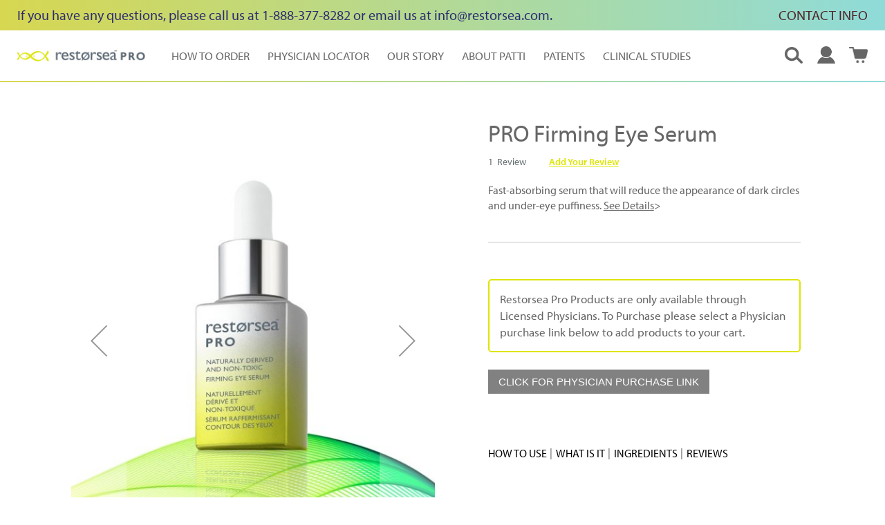

--- FILE ---
content_type: text/html; charset=UTF-8
request_url: https://www.restorseapro.com/restorsea-pro-products/pro-firming-eye-serum.html
body_size: 16179
content:
<!doctype html>
<html lang="en">
    <head prefix="og: http://ogp.me/ns# fb: http://ogp.me/ns/fb# product: http://ogp.me/ns/product#">
        <script>
    var LOCALE = 'en\u002DUS';
    var BASE_URL = 'https\u003A\u002F\u002Fwww.restorseapro.com\u002F';
    var require = {
        'baseUrl': 'https\u003A\u002F\u002Fwww.restorseapro.com\u002Fstatic\u002Fversion1762777020\u002Ffrontend\u002FVgroupinc\u002Frestorseapro_22\u002Fen_US'
    };</script>        <meta charset="utf-8"/>
<meta name="title" content="Restorsea - The Only Medical Grade Skin Care Line Formulated with Non-Toxic Ingredients PRO Firming Eye Serum"/>
<meta name="description" content="Restorsea is the innovative new skin care line that is clinically proven to reduce signs of aging."/>
<meta name="keywords" content="PRO Firming Eye Serum"/>
<meta name="robots" content="INDEX,FOLLOW"/>
<meta name="viewport" content="width=device-width, initial-scale=1, maximum-scale=1.0, user-scalable=no"/>
<meta name="format-detection" content="telephone=no"/>
<title>Restorsea - The Only Medical Grade Skin Care Line Formulated with Non-Toxic Ingredients PRO Firming Eye Serum</title>
<link  rel="stylesheet" type="text/css"  media="all" href="https://www.restorseapro.com/static/version1762777020/frontend/Vgroupinc/restorseapro_22/en_US/mage/calendar.css" />
<link  rel="stylesheet" type="text/css"  media="all" href="https://www.restorseapro.com/static/version1762777020/frontend/Vgroupinc/restorseapro_22/en_US/Mageplaza_Blog/css/mpBlogIcon.css" />
<link  rel="stylesheet" type="text/css"  media="all" href="https://www.restorseapro.com/static/version1762777020/frontend/Vgroupinc/restorseapro_22/en_US/css/styles-m.css" />
<link  rel="stylesheet" type="text/css"  media="all" href="https://www.restorseapro.com/static/version1762777020/frontend/Vgroupinc/restorseapro_22/en_US/jquery/uppy/dist/uppy-custom.css" />
<link  rel="stylesheet" type="text/css"  media="all" href="https://www.restorseapro.com/static/version1762777020/frontend/Vgroupinc/restorseapro_22/en_US/MageWorx_SearchSuiteAutocomplete/css/searchsuiteautocomplete.css" />
<link  rel="stylesheet" type="text/css"  media="all" href="https://www.restorseapro.com/static/version1762777020/frontend/Vgroupinc/restorseapro_22/en_US/Vgroup_CustomSearch/css/searchsuiteautocomplete.css" />
<link  rel="stylesheet" type="text/css"  media="all" href="https://www.restorseapro.com/static/version1762777020/frontend/Vgroupinc/restorseapro_22/en_US/mage/gallery/gallery.css" />
<link  rel="stylesheet" type="text/css"  media="all" href="https://www.restorseapro.com/static/version1762777020/frontend/Vgroupinc/restorseapro_22/en_US/Mageplaza_Core/css/owl.carousel.css" />
<link  rel="stylesheet" type="text/css"  media="all" href="https://www.restorseapro.com/static/version1762777020/frontend/Vgroupinc/restorseapro_22/en_US/Mageplaza_Core/css/owl.theme.css" />
<link  rel="stylesheet" type="text/css"  media="screen and (min-width: 768px)" href="https://www.restorseapro.com/static/version1762777020/frontend/Vgroupinc/restorseapro_22/en_US/css/styles-l.css" />
<link  rel="stylesheet" type="text/css"  media="print" href="https://www.restorseapro.com/static/version1762777020/frontend/Vgroupinc/restorseapro_22/en_US/css/print.css" />
<link  rel="stylesheet" type="text/css"  rel="stylesheet" type="text/css" href="https://www.restorseapro.com/static/version1762777020/frontend/Vgroupinc/restorseapro_22/en_US/css/new-theme.css" />
<link  rel="stylesheet" type="text/css"  media="all" href="https://www.reviewcaddy.com/content/css/colorbox.css" />
<link  rel="stylesheet" type="text/css"  media="all" href="https://www.reviewcaddy.com/Site/WS-134450624/ReviewDisplay.css" />
<script  type="text/javascript"  src="https://www.restorseapro.com/static/version1762777020/frontend/Vgroupinc/restorseapro_22/en_US/requirejs/require.js"></script>
<script  type="text/javascript"  src="https://www.restorseapro.com/static/version1762777020/frontend/Vgroupinc/restorseapro_22/en_US/mage/requirejs/mixins.js"></script>
<script  type="text/javascript"  src="https://www.restorseapro.com/static/version1762777020/frontend/Vgroupinc/restorseapro_22/en_US/requirejs-config.js"></script>
<script  type="text/javascript"  src="https://www.restorseapro.com/static/version1762777020/frontend/Vgroupinc/restorseapro_22/en_US/Magento_Theme/js/restorsea.js"></script>
<script  type="text/javascript"  src="https://www.restorseapro.com/static/version1762777020/frontend/Vgroupinc/restorseapro_22/en_US/Magento_Catalog/js/pdp.js"></script>
<script  type="text/javascript"  defer="defer" src="https://www.restorseapro.com/static/version1762777020/frontend/Vgroupinc/restorseapro_22/en_US/js/jquery.colorbox.js"></script>
<link rel="preload" as="font" crossorigin="anonymous" href="https://www.restorseapro.com/static/version1762777020/frontend/Vgroupinc/restorseapro_22/en_US/fonts/opensans/light/opensans-300.woff2" />
<link rel="preload" as="font" crossorigin="anonymous" href="https://www.restorseapro.com/static/version1762777020/frontend/Vgroupinc/restorseapro_22/en_US/fonts/opensans/regular/opensans-400.woff2" />
<link rel="preload" as="font" crossorigin="anonymous" href="https://www.restorseapro.com/static/version1762777020/frontend/Vgroupinc/restorseapro_22/en_US/fonts/opensans/semibold/opensans-600.woff2" />
<link rel="preload" as="font" crossorigin="anonymous" href="https://www.restorseapro.com/static/version1762777020/frontend/Vgroupinc/restorseapro_22/en_US/fonts/opensans/bold/opensans-700.woff2" />
<link rel="preload" as="font" crossorigin="anonymous" href="https://www.restorseapro.com/static/version1762777020/frontend/Vgroupinc/restorseapro_22/en_US/fonts/Luma-Icons.woff2" />
<link  rel="stylesheet" href="https://use.typekit.net/tgq1ukl.css" />
<link  rel="icon" type="image/x-icon" href="https://d28208fismlv90.cloudfront.net/media/favicon/stores/3/pro_fav.png" />
<link  rel="shortcut icon" type="image/x-icon" href="https://d28208fismlv90.cloudfront.net/media/favicon/stores/3/pro_fav.png" />
<link  rel="canonical" href="https://www.restorseapro.com/pro-firming-eye-serum.html" />
<meta name="norton-safeweb-site-verification" content="uph937o03abwq7ycbwu4gmlsychxzz06wtu0kt57j57f4kpxycbi0we7f8w2-fk00f9feqcxgqs-k7v9gkhzrj-h34mg1qtvc0qyip5mcdcb5dmdcmrzlc7htagni2jq" />
<!--f4f9738f1e276eed7c3acfa00d023736-->
 <!--46480fd2f5836c450e0bd331174d75ff--> 
            <script type="text/x-magento-init">
        {
            "*": {
                "Magento_PageCache/js/form-key-provider": {
                    "isPaginationCacheEnabled":
                        0                }
            }
        }
    </script>

<meta property="og:type" content="product" />
<meta property="og:title"
      content="PRO&#x20;Firming&#x20;Eye&#x20;Serum" />
<meta property="og:image"
      content="https://d28208fismlv90.cloudfront.net/media/catalog/product/cache/ef1c339a945fa83d42b37e590a7f5ee2/b/e/beautybox_-_pro_eye_serum1.jpg" />
<meta property="og:description"
      content="" />
<meta property="og:url" content="https://www.restorseapro.com/pro-firming-eye-serum.html" />
    <meta property="product:price:amount" content="90"/>
    <meta property="product:price:currency"
      content="USD"/>
    </head>
    <body data-container="body"
          data-mage-init='{"loaderAjax": {}, "loader": { "icon": "https://www.restorseapro.com/static/version1762777020/frontend/Vgroupinc/restorseapro_22/en_US/images/loader-2.gif"}}'
        id="html-body" itemtype="http://schema.org/Product" itemscope="itemscope" class="catalog-product-view product-pro-firming-eye-serum categorypath-restorsea-pro-products category-restorsea-pro-products page-layout-1column">
        
<script type="text/x-magento-init">
    {
        "*": {
            "Magento_PageBuilder/js/widget-initializer": {
                "config": {"[data-content-type=\"slider\"][data-appearance=\"default\"]":{"Magento_PageBuilder\/js\/content-type\/slider\/appearance\/default\/widget":false},"[data-content-type=\"map\"]":{"Magento_PageBuilder\/js\/content-type\/map\/appearance\/default\/widget":false},"[data-content-type=\"row\"]":{"Magento_PageBuilder\/js\/content-type\/row\/appearance\/default\/widget":false},"[data-content-type=\"tabs\"]":{"Magento_PageBuilder\/js\/content-type\/tabs\/appearance\/default\/widget":false},"[data-content-type=\"slide\"]":{"Magento_PageBuilder\/js\/content-type\/slide\/appearance\/default\/widget":{"buttonSelector":".pagebuilder-slide-button","showOverlay":"hover","dataRole":"slide"}},"[data-content-type=\"banner\"]":{"Magento_PageBuilder\/js\/content-type\/banner\/appearance\/default\/widget":{"buttonSelector":".pagebuilder-banner-button","showOverlay":"hover","dataRole":"banner"}},"[data-content-type=\"buttons\"]":{"Magento_PageBuilder\/js\/content-type\/buttons\/appearance\/inline\/widget":false},"[data-content-type=\"products\"][data-appearance=\"carousel\"]":{"Magento_PageBuilder\/js\/content-type\/products\/appearance\/carousel\/widget":false}},
                "breakpoints": {"desktop":{"label":"Desktop","stage":true,"default":true,"class":"desktop-switcher","icon":"Magento_PageBuilder::css\/images\/switcher\/switcher-desktop.svg","conditions":{"min-width":"1024px"},"options":{"products":{"default":{"slidesToShow":"5"}}}},"tablet":{"conditions":{"max-width":"1024px","min-width":"768px"},"options":{"products":{"default":{"slidesToShow":"4"},"continuous":{"slidesToShow":"3"}}}},"mobile":{"label":"Mobile","stage":true,"class":"mobile-switcher","icon":"Magento_PageBuilder::css\/images\/switcher\/switcher-mobile.svg","media":"only screen and (max-width: 768px)","conditions":{"max-width":"768px","min-width":"640px"},"options":{"products":{"default":{"slidesToShow":"3"}}}},"mobile-small":{"conditions":{"max-width":"640px"},"options":{"products":{"default":{"slidesToShow":"2"},"continuous":{"slidesToShow":"1"}}}}}            }
        }
    }
</script>

<div class="cookie-status-message" id="cookie-status">
    The store will not work correctly when cookies are disabled.</div>
<script type="text&#x2F;javascript">document.querySelector("#cookie-status").style.display = "none";</script>
<script type="text/x-magento-init">
    {
        "*": {
            "cookieStatus": {}
        }
    }
</script>

<script type="text/x-magento-init">
    {
        "*": {
            "mage/cookies": {
                "expires": null,
                "path": "\u002F",
                "domain": ".www.restorseapro.com",
                "secure": true,
                "lifetime": "3600"
            }
        }
    }
</script>
    <noscript>
        <div class="message global noscript">
            <div class="content">
                <p>
                    <strong>JavaScript seems to be disabled in your browser.</strong>
                    <span>
                        For the best experience on our site, be sure to turn on Javascript in your browser.                    </span>
                </p>
            </div>
        </div>
    </noscript>

<script>
    window.cookiesConfig = window.cookiesConfig || {};
    window.cookiesConfig.secure = true;
</script><script>    require.config({
        map: {
            '*': {
                wysiwygAdapter: 'mage/adminhtml/wysiwyg/tiny_mce/tinymceAdapter'
            }
        }
    });</script><script>    require.config({
        paths: {
            googleMaps: 'https\u003A\u002F\u002Fmaps.googleapis.com\u002Fmaps\u002Fapi\u002Fjs\u003Fv\u003D3.53\u0026key\u003D'
        },
        config: {
            'Magento_PageBuilder/js/utils/map': {
                style: '',
            },
            'Magento_PageBuilder/js/content-type/map/preview': {
                apiKey: '',
                apiKeyErrorMessage: 'You\u0020must\u0020provide\u0020a\u0020valid\u0020\u003Ca\u0020href\u003D\u0027https\u003A\u002F\u002Fwww.restorseapro.com\u002Fadminhtml\u002Fsystem_config\u002Fedit\u002Fsection\u002Fcms\u002F\u0023cms_pagebuilder\u0027\u0020target\u003D\u0027_blank\u0027\u003EGoogle\u0020Maps\u0020API\u0020key\u003C\u002Fa\u003E\u0020to\u0020use\u0020a\u0020map.'
            },
            'Magento_PageBuilder/js/form/element/map': {
                apiKey: '',
                apiKeyErrorMessage: 'You\u0020must\u0020provide\u0020a\u0020valid\u0020\u003Ca\u0020href\u003D\u0027https\u003A\u002F\u002Fwww.restorseapro.com\u002Fadminhtml\u002Fsystem_config\u002Fedit\u002Fsection\u002Fcms\u002F\u0023cms_pagebuilder\u0027\u0020target\u003D\u0027_blank\u0027\u003EGoogle\u0020Maps\u0020API\u0020key\u003C\u002Fa\u003E\u0020to\u0020use\u0020a\u0020map.'
            },
        }
    });</script><script>
    require.config({
        shim: {
            'Magento_PageBuilder/js/utils/map': {
                deps: ['googleMaps']
            }
        }
    });</script><div class="page-wrapper"><header class="page-header"><div class="panel wrapper"><div class="panel header"><a class="action skip contentarea"
   href="#contentarea">
    <span>
        Skip to Content    </span>
</a>
<ul class="header links">    <li class="greet welcome" data-bind="scope: 'customer'">
        <!-- ko if: customer().fullname  -->
        <span class="logged-in"
              data-bind="text: new String('Welcome, %1!').
              replace('%1', customer().fullname)">
        </span>
        <!-- /ko -->
        <!-- ko ifnot: customer().fullname  -->
        <span class="not-logged-in"
              data-bind="text: ''"></span>
                <!-- /ko -->
    </li>
        <script type="text/x-magento-init">
        {
            "*": {
                "Magento_Ui/js/core/app": {
                    "components": {
                        "customer": {
                            "component": "Magento_Customer/js/view/customer"
                        }
                    }
                }
            }
        }
    </script>
<li class="link authorization-link" data-label="or">
    <a href="https://www.restorseapro.com/customer/account/login/referer/aHR0cHM6Ly93d3cucmVzdG9yc2VhcHJvLmNvbS9yZXN0b3JzZWEtcHJvLXByb2R1Y3RzL3Byby1maXJtaW5nLWV5ZS1zZXJ1bS5odG1s/"        >Sign In</a>
</li>
<li><a href="https://www.restorseapro.com/customer/account/create/" id="idnmW71aOP" >Create an Account</a></li></ul><div class="widget block block-static-block">
    <div data-content-type="html" data-appearance="default" data-element="main" data-decoded="true"><div class="htb-bx">
<div class="inner-bx">
<div><span class="for-desk">If you have any questions, please call us at 1-888-377-8282 or email us at </span><a href="mailto:info@restorsea.com">info@restorsea.com</a>.</div>
<div><a href="/contact/">CONTACT INFO</a></div>
</div>
</div></div></div>
</div></div><div class="header content"><div class="myAccountDropdownContainer">
<div class="myAccountDropdown"> 
    <span data-mage-init='{"dropdown":{}}' data-toggle="dropdown" class="action toggle" data-toggle="dropdown" aria-haspopup="true">
        <span>My Account</span>
    </span>
    <ul class="dropdown" data-target="dropdown">
        <li>            
            <span class="item"><a href="https://www.restorseapro.com/customer/account/">My Account</a></span>
        </li>
        <li>
            <span class="item"><a href="https://www.restorseapro.com/checkout/cart/">My Cart</a></
        </li>
        <li>
            <span class="item"><a href="https://www.restorseapro.com/checkout/">Checkout</a></span>
        </li>
                    <li><a class="item" href="https://www.restorseapro.com/customer/account/create/">Register</a></li>
            <li><a class="item" href="https://www.restorseapro.com/customer/account/login/">Sign in</a></li>
                </ul>
</div><div class="block block-search">
    <div class="block block-title"><strong>Search</strong></div>
    <div class="block block-content">
        <form class="form minisearch" id="search_mini_form"
              action="https://www.restorseapro.com/catalogsearch/result/" method="get">
            <div class="field search">
                <label class="label" for="search" data-role="minisearch-label">
                    <span>Search</span>
                </label>
                <div class="control">
                    <input id="search"
                           data-mage-init='{"quickSearch":{
                                "formSelector":"#search_mini_form",
                                "url":"https://www.restorseapro.com/search/ajax/suggest/",
                                "destinationSelector":"#search_autocomplete",
                                "minSearchLength":"3"}
                           }'
                           type="text"
                           name="q"
                           value=""
                           placeholder="Search..."
                           class="input-text"
                           maxlength="128"
                           role="combobox"
                           aria-haspopup="false"
                           aria-autocomplete="both"
                           autocomplete="off"
                           aria-expanded="false"/>
                    <div id="search_autocomplete" class="search-autocomplete"></div>
                    <div class="nested">
    <a class="action advanced" href="https://www.restorseapro.com/catalogsearch/advanced/" data-action="advanced-search">
        Advanced Search    </a>
</div>

<div data-bind="scope: 'searchsuiteautocomplete_form'">
    <!-- ko template: getTemplate() --><!-- /ko -->
</div>

<script type="text/x-magento-init">
{
    "*": {
        "Magento_Ui/js/core/app": {
            "components": {
                "searchsuiteautocomplete_form": {
                    "component": "MageWorx_SearchSuiteAutocomplete/js/autocomplete"
                },
                "searchsuiteautocompleteBindEvents": {
                    "component": "MageWorx_SearchSuiteAutocomplete/js/bindEvents",
                    "config": {
                        "searchFormSelector": "#search_mini_form",
                        "searchButtonSelector": "button.search",
                        "inputSelector": "#search, #mobile_search, .minisearch input[type=\"text\"]",
                        "searchDelay": "500"
                    }
                },
                "searchsuiteautocompleteDataProvider": {
                    "component": "MageWorx_SearchSuiteAutocomplete/js/dataProvider",
                    "config": {
                        "url": "https://www.restorseapro.com/mageworx_searchsuiteautocomplete/ajax/index/"
                    }
                }
            }
        }
    }
}
</script>                </div>
            </div>
            <div class="actions">
                <button type="submit"
                    title="Search"
                    class="action search"
                    aria-label="Search"
                >
                    <span>Search</span>
                </button>
            </div>
        </form>
    </div>
</div>

<div data-block="minicart" class="minicart-wrapper">
    <a class="action showcart" href="https://www.restorseapro.com/checkout/cart/"
       data-bind="scope: 'minicart_content'">
        <span class="text">Cart</span>
        <span class="counter qty empty"
              data-bind="css: { empty: !!getCartParam('summary_count') == false && !isLoading() }, blockLoader: isLoading">
            <span class="counter-number"><!-- ko text: getCartParam('summary_count') --><!-- /ko --></span>
            <span class="counter-label">
            <!-- ko if: getCartParam('summary_count') -->
                <!-- ko text: getCartParam('summary_count') --><!-- /ko -->
                <!-- ko i18n: 'items' --><!-- /ko -->
            <!-- /ko -->
            </span>
        </span>
    </a>
            <div class="block block-minicart"
             data-role="dropdownDialog"
             data-mage-init='{"dropdownDialog":{
                "appendTo":"[data-block=minicart]",
                "triggerTarget":".showcart",
                "timeout": "2000",
                "closeOnMouseLeave": false,
                "closeOnEscape": true,
                "triggerClass":"active",
                "parentClass":"active",
                "buttons":[]}}'>
            <div id="minicart-content-wrapper" data-bind="scope: 'minicart_content'">
                <!-- ko template: getTemplate() --><!-- /ko -->
            </div>
                    </div>
        <script>
        window.checkout = {"shoppingCartUrl":"https:\/\/www.restorseapro.com\/checkout\/cart\/","checkoutUrl":"https:\/\/www.restorseapro.com\/checkout\/","updateItemQtyUrl":"https:\/\/www.restorseapro.com\/checkout\/sidebar\/updateItemQty\/","removeItemUrl":"https:\/\/www.restorseapro.com\/checkout\/sidebar\/removeItem\/","imageTemplate":"Magento_Catalog\/product\/image_with_borders","baseUrl":"https:\/\/www.restorseapro.com\/","minicartMaxItemsVisible":5,"websiteId":"3","maxItemsToDisplay":10,"storeId":"3","storeGroupId":"3","customerLoginUrl":"https:\/\/www.restorseapro.com\/customer\/account\/login\/referer\/aHR0cHM6Ly93d3cucmVzdG9yc2VhcHJvLmNvbS9yZXN0b3JzZWEtcHJvLXByb2R1Y3RzL3Byby1maXJtaW5nLWV5ZS1zZXJ1bS5odG1s\/","isRedirectRequired":false,"autocomplete":"off","captcha":{"user_login":{"isCaseSensitive":false,"imageHeight":50,"imageSrc":"","refreshUrl":"https:\/\/www.restorseapro.com\/captcha\/refresh\/","isRequired":false,"timestamp":1769029065}}};
    </script>
    <script type="text/x-magento-init">
    {
        "[data-block='minicart']": {
            "Magento_Ui/js/core/app": {"components":{"minicart_content":{"children":{"subtotal.container":{"children":{"subtotal":{"children":{"subtotal.totals":{"config":{"display_cart_subtotal_incl_tax":0,"display_cart_subtotal_excl_tax":1,"template":"Magento_Tax\/checkout\/minicart\/subtotal\/totals"},"children":{"subtotal.totals.msrp":{"component":"Magento_Msrp\/js\/view\/checkout\/minicart\/subtotal\/totals","config":{"displayArea":"minicart-subtotal-hidden","template":"Magento_Msrp\/checkout\/minicart\/subtotal\/totals"}}},"component":"Magento_Tax\/js\/view\/checkout\/minicart\/subtotal\/totals"}},"component":"uiComponent","config":{"template":"Magento_Checkout\/minicart\/subtotal"}}},"component":"uiComponent","config":{"displayArea":"subtotalContainer"}},"item.renderer":{"component":"Magento_Checkout\/js\/view\/cart-item-renderer","config":{"displayArea":"defaultRenderer","template":"Magento_Checkout\/minicart\/item\/default"},"children":{"item.image":{"component":"Magento_Catalog\/js\/view\/image","config":{"template":"Magento_Catalog\/product\/image","displayArea":"itemImage"}},"checkout.cart.item.price.sidebar":{"component":"uiComponent","config":{"template":"Magento_Checkout\/minicart\/item\/price","displayArea":"priceSidebar"}}}},"extra_info":{"component":"uiComponent","config":{"displayArea":"extraInfo"}},"promotion":{"component":"uiComponent","config":{"displayArea":"promotion"}}},"config":{"itemRenderer":{"default":"defaultRenderer","simple":"defaultRenderer","virtual":"defaultRenderer"},"template":"Magento_Checkout\/minicart\/content"},"component":"Magento_Checkout\/js\/view\/minicart"}},"types":[]}        },
        "*": {
            "Magento_Ui/js/block-loader": "https\u003A\u002F\u002Fwww.restorseapro.com\u002Fstatic\u002Fversion1762777020\u002Ffrontend\u002FVgroupinc\u002Frestorseapro_22\u002Fen_US\u002Fimages\u002Floader\u002D1.gif"
        }
    }
    </script>
</div>


</div><span data-action="toggle-nav" class="action nav-toggle"><span>Toggle Nav</span></span>
<a
    class="logo"
    href="https://www.restorseapro.com/"
    title="RestorseaPRO"
    aria-label="store logo">
    <img src="https://d28208fismlv90.cloudfront.net/media/logo/stores/3/RestorseaPro_logo.jpg"
         title="RestorseaPRO"
         alt="RestorseaPRO"
            width="386"            height="35"    />
</a>
    <div class="sections nav-sections">
                <div class="section-items nav-sections-items"
             data-mage-init='{"tabs":{"openedState":"active"}}'>
                                            <div class="section-item-title nav-sections-item-title"
                     data-role="collapsible">
                    <a class="nav-sections-item-switch"
                       data-toggle="switch" href="#store.menu">
                        Menu                    </a>
                </div>
                <div class="section-item-content nav-sections-item-content"
                     id="store.menu"
                     data-role="content">
                    
<nav class="navigation" data-action="navigation">
    <ul data-mage-init='{"menu":{"responsive":true, "expanded":true, "position":{"my":"left top","at":"left bottom"}}}'>
    <li class="level0 category-item level-top ui-menu-item home"><a class="level-top ui-menu-item-wrapper" href="https://www.restorseapro.com/"><span>Home</span></a></li>
        <li  class="level0 nav-1 category-item first level-top"><a href="https://www.restorseapro.com/restorsea-pro-products.html"  class="level-top" ><span>How to Order</span></a></li><li  class="level0 nav-2 category-item level-top"><a href="https://www.restorseapro.com/physician-locator.html"  class="level-top" ><span>Physician Locator</span></a></li><li  class="level0 nav-3 category-item level-top"><a href="https://www.restorseapro.com/our-story.html"  class="level-top" ><span>Our Story</span></a></li><li  class="level0 nav-4 category-item level-top"><a href="https://www.restorseapro.com/about-patti.html"  class="level-top" ><span>About Patti</span></a></li><li  class="level0 nav-5 category-item level-top"><a href="https://www.restorseapro.com/patents.html"  class="level-top" ><span>Patents</span></a></li><li  class="level0 nav-6 category-item last level-top"><a href="https://www.restorseapro.com/clinical-studies.html"  class="level-top" ><span>Clinical Studies</span></a></li>            </ul>
</nav>
                </div>
                                            <div class="section-item-title nav-sections-item-title"
                     data-role="collapsible">
                    <a class="nav-sections-item-switch"
                       data-toggle="switch" href="#store.links">
                        Account                    </a>
                </div>
                <div class="section-item-content nav-sections-item-content"
                     id="store.links"
                     data-role="content">
                    <!-- Account links -->                </div>
                                    </div>
    </div>
</div></header><div class="breadcrumbs"></div>
<script type="text/x-magento-init">
    {
        ".breadcrumbs": {
            "breadcrumbs": {"categoryUrlSuffix":".html","useCategoryPathInUrl":1,"product":"PRO Firming Eye Serum"}        }
    }
</script>
<main id="maincontent" class="page-main"><a id="contentarea" tabindex="-1"></a>
<div class="page messages"><div data-placeholder="messages"></div>
<div data-bind="scope: 'messages'">
    <!-- ko if: cookieMessagesObservable() && cookieMessagesObservable().length > 0 -->
    <div aria-atomic="true" role="alert" class="messages" data-bind="foreach: {
        data: cookieMessagesObservable(), as: 'message'
    }">
        <div data-bind="attr: {
            class: 'message-' + message.type + ' ' + message.type + ' message',
            'data-ui-id': 'message-' + message.type
        }">
            <div data-bind="html: $parent.prepareMessageForHtml(message.text)"></div>
        </div>
    </div>
    <!-- /ko -->

    <div aria-atomic="true" role="alert" class="messages" data-bind="foreach: {
        data: messages().messages, as: 'message'
    }, afterRender: purgeMessages">
        <div data-bind="attr: {
            class: 'message-' + message.type + ' ' + message.type + ' message',
            'data-ui-id': 'message-' + message.type
        }">
            <div data-bind="html: $parent.prepareMessageForHtml(message.text)"></div>
        </div>
    </div>
</div>

<script type="text/x-magento-init">
    {
        "*": {
            "Magento_Ui/js/core/app": {
                "components": {
                        "messages": {
                            "component": "Magento_Theme/js/view/messages"
                        }
                    }
                }
            }
    }
</script>
</div><div class="columns"><div class="column main"><input name="form_key" type="hidden" value="luJ4yoL1BxAJpNyk" /><div id="authenticationPopup" data-bind="scope:'authenticationPopup', style: {display: 'none'}">
        <script>window.authenticationPopup = {"autocomplete":"off","customerRegisterUrl":"https:\/\/www.restorseapro.com\/customer\/account\/create\/","customerForgotPasswordUrl":"https:\/\/www.restorseapro.com\/customer\/account\/forgotpassword\/","baseUrl":"https:\/\/www.restorseapro.com\/","customerLoginUrl":"https:\/\/www.restorseapro.com\/customer\/ajax\/login\/"}</script>    <!-- ko template: getTemplate() --><!-- /ko -->
        <script type="text/x-magento-init">
        {
            "#authenticationPopup": {
                "Magento_Ui/js/core/app": {"components":{"authenticationPopup":{"component":"Magento_Customer\/js\/view\/authentication-popup","children":{"messages":{"component":"Magento_Ui\/js\/view\/messages","displayArea":"messages"},"captcha":{"component":"Magento_Captcha\/js\/view\/checkout\/loginCaptcha","displayArea":"additional-login-form-fields","formId":"user_login","configSource":"checkout"},"recaptcha":{"component":"Magento_ReCaptchaFrontendUi\/js\/reCaptcha","displayArea":"additional-login-form-fields","reCaptchaId":"recaptcha-popup-login","settings":{"rendering":{"sitekey":"6LdRjhkrAAAAAFm5nkdyEWpqLkeF23ksKQ6EzfBG","badge":"inline","size":"invisible","theme":"light","hl":""},"invisible":true}}}}}}            },
            "*": {
                "Magento_Ui/js/block-loader": "https\u003A\u002F\u002Fwww.restorseapro.com\u002Fstatic\u002Fversion1762777020\u002Ffrontend\u002FVgroupinc\u002Frestorseapro_22\u002Fen_US\u002Fimages\u002Floader\u002D1.gif"
                            }
        }
    </script>
</div>
<script type="text/x-magento-init">
    {
        "*": {
            "Magento_Customer/js/section-config": {
                "sections": {"stores\/store\/switch":["*"],"stores\/store\/switchrequest":["*"],"directory\/currency\/switch":["*"],"*":["messages"],"customer\/account\/logout":["*","recently_viewed_product","recently_compared_product","persistent"],"customer\/account\/loginpost":["*"],"customer\/account\/createpost":["*"],"customer\/account\/editpost":["*"],"customer\/ajax\/login":["checkout-data","cart","captcha"],"catalog\/product_compare\/add":["compare-products"],"catalog\/product_compare\/remove":["compare-products"],"catalog\/product_compare\/clear":["compare-products"],"sales\/guest\/reorder":["cart"],"sales\/order\/reorder":["cart"],"checkout\/cart\/add":["cart","directory-data"],"checkout\/cart\/delete":["cart"],"checkout\/cart\/updatepost":["cart"],"checkout\/cart\/updateitemoptions":["cart"],"checkout\/cart\/couponpost":["cart"],"checkout\/cart\/estimatepost":["cart"],"checkout\/cart\/estimateupdatepost":["cart"],"checkout\/onepage\/saveorder":["cart","checkout-data","last-ordered-items"],"checkout\/sidebar\/removeitem":["cart"],"checkout\/sidebar\/updateitemqty":["cart"],"rest\/*\/v1\/carts\/*\/payment-information":["cart","last-ordered-items","captcha","instant-purchase"],"rest\/*\/v1\/guest-carts\/*\/payment-information":["cart","captcha"],"rest\/*\/v1\/guest-carts\/*\/selected-payment-method":["cart","checkout-data"],"rest\/*\/v1\/carts\/*\/selected-payment-method":["cart","checkout-data","instant-purchase"],"customer\/address\/*":["instant-purchase"],"customer\/account\/*":["instant-purchase"],"vault\/cards\/deleteaction":["instant-purchase"],"multishipping\/checkout\/overviewpost":["cart"],"paypal\/express\/placeorder":["cart","checkout-data"],"paypal\/payflowexpress\/placeorder":["cart","checkout-data"],"paypal\/express\/onauthorization":["cart","checkout-data"],"persistent\/index\/unsetcookie":["persistent"],"review\/product\/post":["review"],"paymentservicespaypal\/smartbuttons\/placeorder":["cart","checkout-data"],"paymentservicespaypal\/smartbuttons\/cancel":["cart","checkout-data"],"wishlist\/index\/add":["wishlist"],"wishlist\/index\/remove":["wishlist"],"wishlist\/index\/updateitemoptions":["wishlist"],"wishlist\/index\/update":["wishlist"],"wishlist\/index\/cart":["wishlist","cart"],"wishlist\/index\/fromcart":["wishlist","cart"],"wishlist\/index\/allcart":["wishlist","cart"],"wishlist\/shared\/allcart":["wishlist","cart"],"wishlist\/shared\/cart":["cart"]},
                "clientSideSections": ["checkout-data","cart-data"],
                "baseUrls": ["https:\/\/www.restorseapro.com\/","http:\/\/www.restorseapro.com\/"],
                "sectionNames": ["messages","customer","compare-products","last-ordered-items","cart","directory-data","captcha","instant-purchase","loggedAsCustomer","persistent","review","payments","wishlist","recently_viewed_product","recently_compared_product","product_data_storage","paypal-billing-agreement"]            }
        }
    }
</script>
<script type="text/x-magento-init">
    {
        "*": {
            "Magento_Customer/js/customer-data": {
                "sectionLoadUrl": "https\u003A\u002F\u002Fwww.restorseapro.com\u002Fcustomer\u002Fsection\u002Fload\u002F",
                "expirableSectionLifetime": 60,
                "expirableSectionNames": ["cart","persistent"],
                "cookieLifeTime": "3600",
                "cookieDomain": "",
                "updateSessionUrl": "https\u003A\u002F\u002Fwww.restorseapro.com\u002Fcustomer\u002Faccount\u002FupdateSession\u002F",
                "isLoggedIn": ""
            }
        }
    }
</script>
<script type="text/x-magento-init">
    {
        "*": {
            "Magento_Customer/js/invalidation-processor": {
                "invalidationRules": {
                    "website-rule": {
                        "Magento_Customer/js/invalidation-rules/website-rule": {
                            "scopeConfig": {
                                "websiteId": "3"
                            }
                        }
                    }
                }
            }
        }
    }
</script>
<script type="text/x-magento-init">
    {
        "body": {
            "pageCache": {"url":"https:\/\/www.restorseapro.com\/page_cache\/block\/render\/id\/136\/category\/28\/","handles":["default","catalog_product_view","catalog_product_view_type_simple","catalog_product_view_id_136","catalog_product_view_sku_R602-PT"],"originalRequest":{"route":"catalog","controller":"product","action":"view","uri":"\/restorsea-pro-products\/pro-firming-eye-serum.html"},"versionCookieName":"private_content_version"}        }
    }
</script>
<div class="product media"><a id="gallery-prev-area" tabindex="-1"></a>
<div class="action-skip-wrapper"><a class="action skip gallery-next-area"
   href="#gallery-next-area">
    <span>
        Skip to the end of the images gallery    </span>
</a>
</div>

<div class="gallery-placeholder _block-content-loading" data-gallery-role="gallery-placeholder">
    <img
        alt="main product photo"
        class="gallery-placeholder__image"
        src="https://d28208fismlv90.cloudfront.net/media/catalog/product/cache/27d9a5347eb58e0a09a94ed176305d1e/b/e/beautybox_-_pro_eye_serum1.jpg"
        width="550"        height="665"    />
    <link itemprop="image" href="https://d28208fismlv90.cloudfront.net/media/catalog/product/cache/27d9a5347eb58e0a09a94ed176305d1e/b/e/beautybox_-_pro_eye_serum1.jpg">
</div>
<script type="text/x-magento-init">
    {
        "[data-gallery-role=gallery-placeholder]": {
            "mage/gallery/gallery": {
                "mixins":["magnifier/magnify"],
                "magnifierOpts": {"fullscreenzoom":"20","top":"","left":"","width":"","height":"","eventType":"hover","enabled":false,"mode":"outside"},
                "data": [{"thumb":"https:\/\/d28208fismlv90.cloudfront.net\/media\/catalog\/product\/cache\/3e177aafafc403fe06a1f73b79690a68\/b\/e\/beautybox_-_pro_eye_serum1.jpg","img":"https:\/\/d28208fismlv90.cloudfront.net\/media\/catalog\/product\/cache\/27d9a5347eb58e0a09a94ed176305d1e\/b\/e\/beautybox_-_pro_eye_serum1.jpg","full":"https:\/\/d28208fismlv90.cloudfront.net\/media\/catalog\/product\/cache\/5c9caed6904a53a5a9dbdbc1d0e33ad7\/b\/e\/beautybox_-_pro_eye_serum1.jpg","caption":"PRO Firming Eye Serum","position":"3","isMain":true,"type":"image","videoUrl":null},{"thumb":"https:\/\/d28208fismlv90.cloudfront.net\/media\/catalog\/product\/cache\/3e177aafafc403fe06a1f73b79690a68\/b\/e\/beautybox_-_pro_eye_serum2.jpg","img":"https:\/\/d28208fismlv90.cloudfront.net\/media\/catalog\/product\/cache\/27d9a5347eb58e0a09a94ed176305d1e\/b\/e\/beautybox_-_pro_eye_serum2.jpg","full":"https:\/\/d28208fismlv90.cloudfront.net\/media\/catalog\/product\/cache\/5c9caed6904a53a5a9dbdbc1d0e33ad7\/b\/e\/beautybox_-_pro_eye_serum2.jpg","caption":"PRO Firming Eye Serum","position":"4","isMain":false,"type":"image","videoUrl":null},{"thumb":"https:\/\/d28208fismlv90.cloudfront.net\/media\/catalog\/product\/cache\/3e177aafafc403fe06a1f73b79690a68\/b\/e\/beautybox_-_pro_eye_serum3.jpg","img":"https:\/\/d28208fismlv90.cloudfront.net\/media\/catalog\/product\/cache\/27d9a5347eb58e0a09a94ed176305d1e\/b\/e\/beautybox_-_pro_eye_serum3.jpg","full":"https:\/\/d28208fismlv90.cloudfront.net\/media\/catalog\/product\/cache\/5c9caed6904a53a5a9dbdbc1d0e33ad7\/b\/e\/beautybox_-_pro_eye_serum3.jpg","caption":"PRO Firming Eye Serum","position":"5","isMain":false,"type":"image","videoUrl":null},{"thumb":"https:\/\/d28208fismlv90.cloudfront.net\/media\/catalog\/product\/cache\/3e177aafafc403fe06a1f73b79690a68\/b\/e\/beautybox_-_pro_eye_serum4.jpg","img":"https:\/\/d28208fismlv90.cloudfront.net\/media\/catalog\/product\/cache\/27d9a5347eb58e0a09a94ed176305d1e\/b\/e\/beautybox_-_pro_eye_serum4.jpg","full":"https:\/\/d28208fismlv90.cloudfront.net\/media\/catalog\/product\/cache\/5c9caed6904a53a5a9dbdbc1d0e33ad7\/b\/e\/beautybox_-_pro_eye_serum4.jpg","caption":"PRO Firming Eye Serum","position":"6","isMain":false,"type":"image","videoUrl":null},{"thumb":"https:\/\/d28208fismlv90.cloudfront.net\/media\/catalog\/product\/cache\/3e177aafafc403fe06a1f73b79690a68\/b\/e\/beautybox_-_pro_eye_serum5.jpg","img":"https:\/\/d28208fismlv90.cloudfront.net\/media\/catalog\/product\/cache\/27d9a5347eb58e0a09a94ed176305d1e\/b\/e\/beautybox_-_pro_eye_serum5.jpg","full":"https:\/\/d28208fismlv90.cloudfront.net\/media\/catalog\/product\/cache\/5c9caed6904a53a5a9dbdbc1d0e33ad7\/b\/e\/beautybox_-_pro_eye_serum5.jpg","caption":"PRO Firming Eye Serum","position":"7","isMain":false,"type":"image","videoUrl":null},{"thumb":"https:\/\/d28208fismlv90.cloudfront.net\/media\/catalog\/product\/cache\/3e177aafafc403fe06a1f73b79690a68\/b\/e\/beautybox_-_pro_eye_serum6.jpg","img":"https:\/\/d28208fismlv90.cloudfront.net\/media\/catalog\/product\/cache\/27d9a5347eb58e0a09a94ed176305d1e\/b\/e\/beautybox_-_pro_eye_serum6.jpg","full":"https:\/\/d28208fismlv90.cloudfront.net\/media\/catalog\/product\/cache\/5c9caed6904a53a5a9dbdbc1d0e33ad7\/b\/e\/beautybox_-_pro_eye_serum6.jpg","caption":"PRO Firming Eye Serum","position":"8","isMain":false,"type":"image","videoUrl":null},{"thumb":"https:\/\/d28208fismlv90.cloudfront.net\/media\/catalog\/product\/cache\/3e177aafafc403fe06a1f73b79690a68\/b\/e\/beautybox_-_pro_eye_serum7.jpg","img":"https:\/\/d28208fismlv90.cloudfront.net\/media\/catalog\/product\/cache\/27d9a5347eb58e0a09a94ed176305d1e\/b\/e\/beautybox_-_pro_eye_serum7.jpg","full":"https:\/\/d28208fismlv90.cloudfront.net\/media\/catalog\/product\/cache\/5c9caed6904a53a5a9dbdbc1d0e33ad7\/b\/e\/beautybox_-_pro_eye_serum7.jpg","caption":"PRO Firming Eye Serum","position":"9","isMain":false,"type":"image","videoUrl":null},{"thumb":"https:\/\/d28208fismlv90.cloudfront.net\/media\/catalog\/product\/cache\/3e177aafafc403fe06a1f73b79690a68\/b\/e\/beautybox_-_pro_eye_serum8.jpg","img":"https:\/\/d28208fismlv90.cloudfront.net\/media\/catalog\/product\/cache\/27d9a5347eb58e0a09a94ed176305d1e\/b\/e\/beautybox_-_pro_eye_serum8.jpg","full":"https:\/\/d28208fismlv90.cloudfront.net\/media\/catalog\/product\/cache\/5c9caed6904a53a5a9dbdbc1d0e33ad7\/b\/e\/beautybox_-_pro_eye_serum8.jpg","caption":"PRO Firming Eye Serum","position":"10","isMain":false,"type":"image","videoUrl":null},{"thumb":"https:\/\/d28208fismlv90.cloudfront.net\/media\/catalog\/product\/cache\/3e177aafafc403fe06a1f73b79690a68\/b\/e\/beautybox_-_pro_eye_serum9.jpg","img":"https:\/\/d28208fismlv90.cloudfront.net\/media\/catalog\/product\/cache\/27d9a5347eb58e0a09a94ed176305d1e\/b\/e\/beautybox_-_pro_eye_serum9.jpg","full":"https:\/\/d28208fismlv90.cloudfront.net\/media\/catalog\/product\/cache\/5c9caed6904a53a5a9dbdbc1d0e33ad7\/b\/e\/beautybox_-_pro_eye_serum9.jpg","caption":"PRO Firming Eye Serum","position":"11","isMain":false,"type":"image","videoUrl":null},{"thumb":"https:\/\/d28208fismlv90.cloudfront.net\/media\/catalog\/product\/cache\/3e177aafafc403fe06a1f73b79690a68\/b\/e\/beautybox_-_pro_eye_serum10.jpg","img":"https:\/\/d28208fismlv90.cloudfront.net\/media\/catalog\/product\/cache\/27d9a5347eb58e0a09a94ed176305d1e\/b\/e\/beautybox_-_pro_eye_serum10.jpg","full":"https:\/\/d28208fismlv90.cloudfront.net\/media\/catalog\/product\/cache\/5c9caed6904a53a5a9dbdbc1d0e33ad7\/b\/e\/beautybox_-_pro_eye_serum10.jpg","caption":"PRO Firming Eye Serum","position":"12","isMain":false,"type":"image","videoUrl":null},{"thumb":"https:\/\/d28208fismlv90.cloudfront.net\/media\/catalog\/product\/cache\/3e177aafafc403fe06a1f73b79690a68\/b\/e\/beautybox_-_pro_eye_serum11.jpg","img":"https:\/\/d28208fismlv90.cloudfront.net\/media\/catalog\/product\/cache\/27d9a5347eb58e0a09a94ed176305d1e\/b\/e\/beautybox_-_pro_eye_serum11.jpg","full":"https:\/\/d28208fismlv90.cloudfront.net\/media\/catalog\/product\/cache\/5c9caed6904a53a5a9dbdbc1d0e33ad7\/b\/e\/beautybox_-_pro_eye_serum11.jpg","caption":"PRO Firming Eye Serum","position":"13","isMain":false,"type":"image","videoUrl":null},{"thumb":"https:\/\/d28208fismlv90.cloudfront.net\/media\/catalog\/product\/cache\/3e177aafafc403fe06a1f73b79690a68\/b\/e\/beautybox_-_pro_eye_serum12.jpg","img":"https:\/\/d28208fismlv90.cloudfront.net\/media\/catalog\/product\/cache\/27d9a5347eb58e0a09a94ed176305d1e\/b\/e\/beautybox_-_pro_eye_serum12.jpg","full":"https:\/\/d28208fismlv90.cloudfront.net\/media\/catalog\/product\/cache\/5c9caed6904a53a5a9dbdbc1d0e33ad7\/b\/e\/beautybox_-_pro_eye_serum12.jpg","caption":"PRO Firming Eye Serum","position":"14","isMain":false,"type":"image","videoUrl":null}],
                "options": {"nav":"thumbs","loop":true,"keyboard":true,"arrows":true,"allowfullscreen":true,"showCaption":false,"width":550,"thumbwidth":150,"thumbheight":150,"height":665,"transitionduration":500,"transition":"slide","navarrows":true,"navtype":"slides","navdir":"horizontal","whiteBorders":1},
                "fullscreen": {"nav":"thumbs","loop":true,"navdir":"horizontal","navarrows":false,"navtype":"slides","arrows":true,"showCaption":false,"transitionduration":500,"transition":"slide","whiteBorders":1},
                 "breakpoints": {"mobile":{"conditions":{"max-width":"1023px"},"options":{"options":{"nav":"dots"}}}}            }
        }
    }
</script>
<script type="text/x-magento-init">
    {
        "[data-gallery-role=gallery-placeholder]": {
            "Magento_ProductVideo/js/fotorama-add-video-events": {
                "videoData": [{"mediaType":"image","videoUrl":null,"isBase":true},{"mediaType":"image","videoUrl":null,"isBase":false},{"mediaType":"image","videoUrl":null,"isBase":false},{"mediaType":"image","videoUrl":null,"isBase":false},{"mediaType":"image","videoUrl":null,"isBase":false},{"mediaType":"image","videoUrl":null,"isBase":false},{"mediaType":"image","videoUrl":null,"isBase":false},{"mediaType":"image","videoUrl":null,"isBase":false},{"mediaType":"image","videoUrl":null,"isBase":false},{"mediaType":"image","videoUrl":null,"isBase":false},{"mediaType":"image","videoUrl":null,"isBase":false},{"mediaType":"image","videoUrl":null,"isBase":false}],
                "videoSettings": [{"playIfBase":"0","showRelated":"0","videoAutoRestart":"0"}],
                "optionsVideoData": []            }
        }
    }
</script>
<div class="action-skip-wrapper"><a class="action skip gallery-prev-area"
   href="#gallery-prev-area">
    <span>
        Skip to the beginning of the images gallery    </span>
</a>
</div><a id="gallery-next-area" tabindex="-1"></a>
<div data-content-type="html" data-appearance="default" data-element="main" data-decoded="true"><div id="needhelp-bx">
<h2>Need Help?</h3>
<p>Restorsea Pro Products can only be purchased through licensed physicians. This can be confusing, so we made a step-by-step how-to video to help purchase our products.</p>
<p>
<video width="400" controls>
      <source src="https://d28208fismlv90.cloudfront.net/static/version1756984037/frontend/Vgroupinc/restorseapro_22/en_US/video/How-to-Purchase-Restorsea.mp4" type="video/mp4">
      Your browser does not support HTML5 video.
</video>
</p>
<p>If you have any questions, please call us at <a href="tel:18883778282">1-888-377-8282</a> or email us at <a href="mailto:info@restorsea.com">info@restorsea.com</a></p>
</div>

<style>
video {
width: 100%;
height: auto;
border:#ccc solid 1px;
}
</style></div></div><div class="product-info-main"><div class="page-title-wrapper&#x20;product">
    <h1 class="page-title"
                >
        <span class="base" data-ui-id="page-title-wrapper" itemprop="name">PRO Firming Eye Serum</span>    </h1>
    <div class="productTitleSubtitle">
<div id="RC-inline-link"></div>        <div class="product-reviews-summary no-rating" itemprop="aggregateRating" itemscope
         itemtype="http://schema.org/AggregateRating">
                <div class="reviews-actions">
            <a class="action view"
               href="https://www.restorseapro.com/pro-firming-eye-serum.html#reviews">
                <span itemprop="reviewCount">1</span>&nbsp;
                <span>Review                </span>
            </a>
            <a class="action add" href="https://www.restorseapro.com/pro-firming-eye-serum.html#review-form">
                Add Your Review            </a>
        </div>
    </div>
</div></div>

<div class="product attribute short_benefit">
        <div class="value" >Fast-absorbing serum that will reduce the appearance of dark circles and under-eye puffiness.</div>
</div>
<div id="RC-inline-link"></div><div class="product-info-price">

<div class="product attribute custom_weight">
        <div class="value" >0.5 fl oz/15ml</div>
</div>
<div id="RC-inline-link"></div></div>

<div class="product-add-form">
    <form data-product-sku="R602-PT"
          action="https://www.restorseapro.com/checkout/cart/add/uenc/aHR0cHM6Ly93d3cucmVzdG9yc2VhcHJvLmNvbS9yZXN0b3JzZWEtcHJvLXByb2R1Y3RzL3Byby1maXJtaW5nLWV5ZS1zZXJ1bS5odG1s/product/136/" method="post"
          id="product_addtocart_form">
        <input type="hidden" name="product" value="136" />
        <input type="hidden" name="selected_configurable_option" value="" />
        <input type="hidden" name="related_product" id="related-products-field" value="" />
        <input type="hidden" name="item"  value="136" />
        <input name="form_key" type="hidden" value="luJ4yoL1BxAJpNyk" />                            





    

        <style>#html-body [data-pb-style=LYJXFBP]{display:flex;flex-direction:column}</style><div data-content-type="row" data-appearance="contained" data-element="main"><div data-enable-parallax="0" data-parallax-speed="0.5" data-background-images="{}" data-background-type="image" data-video-loop="true" data-video-play-only-visible="true" data-video-lazy-load="true" data-video-fallback-src="" data-element="inner" data-pb-style="LYJXFBP"><div data-content-type="html" data-appearance="default" data-element="main" data-decoded="true"><div class="phy-msgbx">
<p>Restorsea Pro Products are only available through Licensed Physicians. To Purchase please select a Physician purchase link below to add products to your cart.</p>
<a class="action-primary" href="/physician-locator.html">Click for Physician Purchase Link</a>
</div></div></div></div>

        
<div id="instant-purchase" data-bind="scope:'instant-purchase'">
    <!-- ko template: getTemplate() --><!-- /ko -->
</div>
<script type="text/x-magento-init">
    {
        "#instant-purchase": {
            "Magento_Ui/js/core/app": {"components":{"instant-purchase":{"component":"Magento_InstantPurchase\/js\/view\/instant-purchase","config":{"template":"Magento_InstantPurchase\/instant-purchase","buttonText":"Instant Purchase","purchaseUrl":"https:\/\/www.restorseapro.com\/instantpurchase\/button\/placeOrder\/"}}}}        }
    }
</script>



<div id="mob-helpbx">&nbsp;</div>

<div class="pro-tabs-lnk"><a href="#tab.howtouse">HOW TO USE</a>  <a href="#tab.overview">What is it</a> <a href="#tab.ingredients">INGREDIENTS</a> <a href="#reviews">REVIEWS</a></div><script type="text/x-magento-init">
    {
    "#product_addtocart_form": {
    "Magento_Catalog/js/validate-product": {}
    }
    }
</script>
        
                    </form>
</div>

<script type="text/x-magento-init">
    {
        "[data-role=priceBox][data-price-box=product-id-136]": {
            "priceBox": {
                "priceConfig":  {"productId":"136","priceFormat":{"pattern":"$%s","precision":2,"requiredPrecision":2,"decimalSymbol":".","groupSymbol":",","groupLength":3,"integerRequired":false},"tierPrices":[]}            }
        }
    }
</script>
<div class="product-social-links"><div class="product-addto-links" data-role="add-to-links">
    </div>
</div></div>    <div class="product info detailed">
                <div class="product data items" data-mage-init='{"tabs":{"openedState":"active"}}'>
                                                        <div class="data item title active"
                     data-role="collapsible" id="tab-label-tab.howtouse">
                    <a class="data switch"
                       tabindex="-1"
                       data-toggle="trigger"
                       href="#tab.howtouse"
                       id="tab-label-tab.howtouse-title">
                        How to Use                    </a>
                </div>
                <div class="data item content"
                     aria-labelledby="tab-label-tab.howtouse-title"
                     id="tab.howtouse" data-role="content">
                    
<h4>To use:  </h4>
<p>Apply one drop to back of hand.  Using your ring finger, gently apply to right eye working from inner corner to outer eye working upwards to eye lid and brow bone area. Repeat for left eye.  For best results, use under the  PRO Line Blur Eye Cream.</p>                 </div>
                                                                            <div class="data item title "
                     data-role="collapsible" id="tab-label-tab.overview">
                    <a class="data switch"
                       tabindex="-1"
                       data-toggle="trigger"
                       href="#tab.overview"
                       id="tab-label-tab.overview-title">
                        What is it                    </a>
                </div>
                <div class="data item content"
                     aria-labelledby="tab-label-tab.overview-title"
                     id="tab.overview" data-role="content">
                    
<style>.fotorama__nav.fotorama__nav--thumbs {
  display: none;
}
</style>
<h4>What Is It:</h4>
<p>Reduces appearance of under eye dark circles and puffy eyes</p>
<h4>Our insight:</h4>
<p>Reduces the appearance of under eye dark circles and puffy eyes.</p>
<p>Reduces the appearance of puffy eyes and dark circles</p>
<p>Contains NO: parabens, phthalates, silicones, sulfates, PEGs and mineral oil</p>
<p>Dermatologist tested</p>
<p>Will not clog pores</p>
<p>Ophthalmologist tested</p>
<p>Safe for sensitive eyes and contact lens wearers</p>
<p>For all skin types</p>

<p>Contains:</p>
<ul>
<li>1% Aquabeautine XL®*</li>
<li>1% Platycodon Extract</li>
<li>1% Caffeine</li>
<li>3% Avena Sativa (Oat) Kernal Extract</li>
</ul>
<br /><br />
<p class="smallnote" style="opacity:.85;font-size:90%;"><i>*registered trademark of Aqua Bio Technology ASA</i></p>                </div>
                <script type="text&#x2F;javascript">    var elemgpRDg7UYArray = document.querySelectorAll('#tab.overview');
    if(elemgpRDg7UYArray.length !== 'undefined'){
        elemgpRDg7UYArray.forEach(function(element) {
            if (element) {
                element.style.display = 'none';

            }
        });
    }</script>                                                            <div class="data item title "
                     data-role="collapsible" id="tab-label-tab.ingredients">
                    <a class="data switch"
                       tabindex="-1"
                       data-toggle="trigger"
                       href="#tab.ingredients"
                       id="tab-label-tab.ingredients-title">
                        Ingredients                    </a>
                </div>
                <div class="data item content"
                     aria-labelledby="tab-label-tab.ingredients-title"
                     id="tab.ingredients" data-role="content">
                    
<ol>
  <li>Aqua (Water)</li>
  <li>Lactobacillus Ferment</li>
  <li>Glycerin</li>
  <li>Avena Sativa (Oat) Kernal Extract</li>
  <li>Hydrolyzed Roe</li>
  <li>Ascorbyl Glucoside</li>
  <li>Platycodon Grandiflorum Root Extract</li>
  <li>Caffeine</li>
  <li>Stevioside</li>
  <li>Caprylic/Capric  Triglyceride (and) Alaria Esculenta Extract</li>
  <li>Polyepsilon-Lysine</li>
  <li>Lonicera  Caprifolium (Honeysuckle) Flower Extract (and) Lonicera Japonica (Honeysuckle)  Flower Extract</li>
  <li>Sclerotium  Gum</li>
  <li>Cocoyl  Proline</li>
  <li>Sodium  Citrate</li>
  <li>Citric  Acid</li>
  <li>Sodium  Hydroxide</li>
</ol>
                </div>
                <script type="text&#x2F;javascript">    var elemizOl85mlArray = document.querySelectorAll('#tab.ingredients');
    if(elemizOl85mlArray.length !== 'undefined'){
        elemizOl85mlArray.forEach(function(element) {
            if (element) {
                element.style.display = 'none';

            }
        });
    }</script>                                                            <div class="data item title "
                     data-role="collapsible" id="tab-label-tab.beforeafter">
                    <a class="data switch"
                       tabindex="-1"
                       data-toggle="trigger"
                       href="#tab.beforeafter"
                       id="tab-label-tab.beforeafter-title">
                        Before & After                    </a>
                </div>
                <div class="data item content"
                     aria-labelledby="tab-label-tab.beforeafter-title"
                     id="tab.beforeafter" data-role="content">
                    <div class="bna-bx">
<div class="half-bx">
<img src="https://d28208fismlv90.cloudfront.net/media/wysiwyg/R602-B-1_1.jpg" alt="" />
<span class="left">SUBJECT #5, <strong>UNTREATED</strong><br> BEFORE</span>
</div>
<div class="half-bx">
<img src="https://d28208fismlv90.cloudfront.net/media/wysiwyg/R602-A-1_1.jpg" alt="" />
<span class="left">SUBJECT #5, <strong>TREATED</strong><br> AFTER 12 WEEKS</span>
</div>
</div>                </div>
                <script type="text&#x2F;javascript">    var elemmfSqx3TfArray = document.querySelectorAll('#tab.beforeafter');
    if(elemmfSqx3TfArray.length !== 'undefined'){
        elemmfSqx3TfArray.forEach(function(element) {
            if (element) {
                element.style.display = 'none';

            }
        });
    }</script>                                                                            <div class="data item title "
                     data-role="collapsible" id="tab-label-reviews">
                    <a class="data switch"
                       tabindex="-1"
                       data-toggle="trigger"
                       href="#reviews"
                       id="tab-label-reviews-title">
                        Reviews <span class="counter">1</span>                    </a>
                </div>
                <div class="data item content"
                     aria-labelledby="tab-label-reviews-title"
                     id="reviews" data-role="content">
                    <div id="product-review-container" data-role="product-review"></div>
<div class="block review-add">
    <div class="block-title"><strong>Write Your Own Review</strong></div>
<div class="block-content">
<form action="https://www.restorseapro.com/review/product/post/id/136/" class="review-form" method="post" id="review-form" data-role="product-review-form" data-bind="scope: 'review-form'">
    <input name="form_key" type="hidden" value="luJ4yoL1BxAJpNyk" />        <fieldset class="fieldset review-fieldset" data-hasrequired="&#x2A;&#x20;Required&#x20;Fields">
        <legend class="legend review-legend"><span>You&#039;re reviewing:</span><strong>PRO Firming Eye Serum</strong></legend><br />
                <div class="field review-field-nickname required">
            <label for="nickname_field" class="label"><span>Nickname</span></label>
            <div class="control">
                <input type="text" name="nickname" id="nickname_field" class="input-text" data-validate="{required:true}" data-bind="value: nickname()" />
            </div>
        </div>
        <div class="field review-field-summary required">
            <label for="summary_field" class="label"><span>Summary</span></label>
            <div class="control">
                <input type="text" name="title" id="summary_field" class="input-text" data-validate="{required:true}" data-bind="value: review().title" />
            </div>
        </div>
        <div class="field review-field-text required">
            <label for="review_field" class="label"><span>Review</span></label>
            <div class="control">
                <textarea name="detail" id="review_field" cols="5" rows="3" data-validate="{required:true}" data-bind="value: review().detail"></textarea>
            </div>
        </div>
    </fieldset>
    <fieldset class="fieldset additional_info">
        <div
    class="field-recaptcha"
    id="recaptcha-f979c2ff515d921c34af9bd2aee8ef076b719d03-container"
    data-bind="scope:'recaptcha-f979c2ff515d921c34af9bd2aee8ef076b719d03'"
>
    <!-- ko template: getTemplate() --><!-- /ko -->
</div>

<script type="text/x-magento-init">
{
    "#recaptcha-f979c2ff515d921c34af9bd2aee8ef076b719d03-container": {
        "Magento_Ui/js/core/app": {"components":{"recaptcha-f979c2ff515d921c34af9bd2aee8ef076b719d03":{"settings":{"rendering":{"sitekey":"6LdRjhkrAAAAAFm5nkdyEWpqLkeF23ksKQ6EzfBG","badge":"inline","size":"invisible","theme":"light","hl":""},"invisible":true},"component":"Magento_ReCaptchaFrontendUi\/js\/reCaptcha","reCaptchaId":"recaptcha-f979c2ff515d921c34af9bd2aee8ef076b719d03"}}}    }
}
</script>
    </fieldset>
    <div class="actions-toolbar review-form-actions">
        <div class="primary actions-primary">
            <button type="submit" class="action submit primary"
                                    disabled="disabled"
                >
                <span>Submit Review</span>
            </button>
        </div>
    </div>
</form>
<script type="text/x-magento-init">
{
    "[data-role=product-review-form]": {
        "Magento_Ui/js/core/app": {"components":{"review-form":{"component":"Magento_Review\/js\/view\/review"}}}    },
    "#review-form": {
        "Magento_Review/js/error-placement": {},
        "Magento_Review/js/validate-review": {},
        "Magento_Review/js/submit-review": {}
    }
}
</script>
</div>
</div>

<script type="text/x-magento-init">
    {
        "*": {
            "Magento_Review/js/process-reviews": {
                "productReviewUrl": "https\u003A\u002F\u002Fwww.restorseapro.com\u002Freview\u002Fproduct\u002FlistAjax\u002Fid\u002F136\u002F",
                "reviewsTabSelector": "#tab-label-reviews"
            }
        }
    }
</script>
                </div>
                <script type="text&#x2F;javascript">    var elemcZhImV2eArray = document.querySelectorAll('#reviews');
    if(elemcZhImV2eArray.length !== 'undefined'){
        elemcZhImV2eArray.forEach(function(element) {
            if (element) {
                element.style.display = 'none';

            }
        });
    }</script>                                    </div>
    </div>
<script type="text/x-magento-init">
    {
        "body": {
            "requireCookie": {"noCookieUrl":"https:\/\/www.restorseapro.com\/cookie\/index\/noCookies\/","triggers":[".action.towishlist"],"isRedirectCmsPage":true}        }
    }
</script>
<script type="text/x-magento-init">
    {
        "*": {
                "Magento_Catalog/js/product/view/provider": {
                    "data": {"items":{"136":{"add_to_cart_button":{"post_data":"{\"action\":\"https:\\\/\\\/www.restorseapro.com\\\/checkout\\\/cart\\\/add\\\/uenc\\\/%25uenc%25\\\/product\\\/136\\\/\",\"data\":{\"product\":\"136\",\"uenc\":\"%uenc%\"}}","url":"https:\/\/www.restorseapro.com\/checkout\/cart\/add\/uenc\/%25uenc%25\/product\/136\/","required_options":false},"add_to_compare_button":{"post_data":null,"url":"{\"action\":\"https:\\\/\\\/www.restorseapro.com\\\/catalog\\\/product_compare\\\/add\\\/\",\"data\":{\"product\":\"136\",\"uenc\":\"aHR0cHM6Ly93d3cucmVzdG9yc2VhcHJvLmNvbS9yZXN0b3JzZWEtcHJvLXByb2R1Y3RzL3Byby1maXJtaW5nLWV5ZS1zZXJ1bS5odG1s\"}}","required_options":null},"price_info":{"final_price":90,"max_price":90,"max_regular_price":90,"minimal_regular_price":90,"special_price":null,"minimal_price":90,"regular_price":90,"formatted_prices":{"final_price":"<span class=\"price\">$90.00<\/span>","max_price":"<span class=\"price\">$90.00<\/span>","minimal_price":"<span class=\"price\">$90.00<\/span>","max_regular_price":"<span class=\"price\">$90.00<\/span>","minimal_regular_price":null,"special_price":null,"regular_price":"<span class=\"price\">$90.00<\/span>"},"extension_attributes":{"msrp":{"msrp_price":"<span class=\"price\">$0.00<\/span>","is_applicable":"","is_shown_price_on_gesture":"","msrp_message":"","explanation_message":"Our price is lower than the manufacturer&#039;s &quot;minimum advertised price.&quot; As a result, we cannot show you the price in catalog or the product page. <br><br> You have no obligation to purchase the product once you know the price. You can simply remove the item from your cart."},"tax_adjustments":{"final_price":90,"max_price":90,"max_regular_price":90,"minimal_regular_price":90,"special_price":90,"minimal_price":90,"regular_price":90,"formatted_prices":{"final_price":"<span class=\"price\">$90.00<\/span>","max_price":"<span class=\"price\">$90.00<\/span>","minimal_price":"<span class=\"price\">$90.00<\/span>","max_regular_price":"<span class=\"price\">$90.00<\/span>","minimal_regular_price":null,"special_price":"<span class=\"price\">$90.00<\/span>","regular_price":"<span class=\"price\">$90.00<\/span>"}},"weee_attributes":[],"weee_adjustment":"<span class=\"price\">$90.00<\/span>"}},"images":[{"url":"https:\/\/d28208fismlv90.cloudfront.net\/media\/catalog\/product\/cache\/01363a6aceeb9f6f43edf952a52149a0\/b\/e\/beautybox_-_pro_eye_serum1.jpg","code":"recently_viewed_products_grid_content_widget","height":300,"width":240,"label":"PRO Firming Eye Serum","resized_width":240,"resized_height":300},{"url":"https:\/\/d28208fismlv90.cloudfront.net\/media\/catalog\/product\/cache\/5ed692f06c3ca2fbbd3dbf279789a815\/b\/e\/beautybox_-_pro_eye_serum1.jpg","code":"recently_viewed_products_list_content_widget","height":340,"width":270,"label":"PRO Firming Eye Serum","resized_width":270,"resized_height":340},{"url":"https:\/\/d28208fismlv90.cloudfront.net\/media\/catalog\/product\/cache\/0f5532230d2c7917c3ef395a10d56840\/b\/e\/beautybox_-_pro_eye_serum1.jpg","code":"recently_viewed_products_images_names_widget","height":90,"width":75,"label":"PRO Firming Eye Serum","resized_width":75,"resized_height":90},{"url":"https:\/\/d28208fismlv90.cloudfront.net\/media\/catalog\/product\/cache\/01363a6aceeb9f6f43edf952a52149a0\/b\/e\/beautybox_-_pro_eye_serum1.jpg","code":"recently_compared_products_grid_content_widget","height":300,"width":240,"label":"PRO Firming Eye Serum","resized_width":240,"resized_height":300},{"url":"https:\/\/d28208fismlv90.cloudfront.net\/media\/catalog\/product\/cache\/5ed692f06c3ca2fbbd3dbf279789a815\/b\/e\/beautybox_-_pro_eye_serum1.jpg","code":"recently_compared_products_list_content_widget","height":340,"width":270,"label":"PRO Firming Eye Serum","resized_width":270,"resized_height":340},{"url":"https:\/\/d28208fismlv90.cloudfront.net\/media\/catalog\/product\/cache\/0f5532230d2c7917c3ef395a10d56840\/b\/e\/beautybox_-_pro_eye_serum1.jpg","code":"recently_compared_products_images_names_widget","height":90,"width":75,"label":"PRO Firming Eye Serum","resized_width":75,"resized_height":90}],"url":"https:\/\/www.restorseapro.com\/pro-firming-eye-serum.html","id":136,"name":"PRO Firming Eye Serum","type":"simple","is_salable":"1","store_id":3,"currency_code":"USD","extension_attributes":{"review_html":"        <div class=\"product-reviews-summary short no-rating\">\n                <div class=\"reviews-actions\">\n            <a class=\"action view\"\n               href=\"https:\/\/www.restorseapro.com\/pro-firming-eye-serum.html#reviews\">1                &nbsp;<span>Review                <\/span>\n            <\/a>\n        <\/div>\n    <\/div>\n","wishlist_button":{"post_data":null,"url":"{\"action\":\"https:\\\/\\\/www.restorseapro.com\\\/wishlist\\\/index\\\/add\\\/\",\"data\":{\"product\":136,\"uenc\":\"aHR0cHM6Ly93d3cucmVzdG9yc2VhcHJvLmNvbS9yZXN0b3JzZWEtcHJvLXByb2R1Y3RzL3Byby1maXJtaW5nLWV5ZS1zZXJ1bS5odG1s\"}}","required_options":null}},"is_available":true}},"store":"3","currency":"USD","productCurrentScope":"website"}            }
        }
    }
</script>




</div></div></main><footer class="page-footer"><div class="footer content"><style>#html-body [data-pb-style=II7OBB8]{display:flex;flex-direction:column}</style><div data-content-type="row" data-appearance="contained" data-element="main"><div data-enable-parallax="0" data-parallax-speed="0.5" data-background-images="{}" data-background-type="image" data-video-loop="true" data-video-play-only-visible="true" data-video-lazy-load="true" data-video-fallback-src="" data-element="inner" data-pb-style="II7OBB8"><div data-content-type="html" data-appearance="default" data-element="main" data-decoded="true"><div class="foot-top">
<div class="foot-signup">
<h4>Newsletter</h4>
<p>Signup now to get exclusive access to our latest news, tips and tricks, and special offers.</p>
<link href="https://static-cdn.e2ma.net/signups/css/signup-refresh.med.css" rel="stylesheet" type="text/css"><script type="text/javascript" src="https://app.e2ma.net/app2/audience/tts_signup/1975535/0a4574ef44ec5218b6a66a2d3a8b8adc/1769228/"></script><div id="load_check" class="signup_form_message" >This form needs Javascript to display, which your browser doesn't support. <a href="https://app.e2ma.net/app2/audience/signup/1975535/1769228/"> Sign up here</a> instead </div><script type="text/javascript">signupFormObj.drawForm();</script>
</div>
<div class="foot-social">
<ul class="socialmedia">
  <li class="fb_ph"><a title="Instagram" href="//www.instagram.com/restorsea_" target="_blank"><img alt="Instagram" title="Instagram" src="https://www.restorseapro.com/static/version1762777020/frontend/Vgroupinc/restorseapro_22/en_US/images/Re_ins.png"></a> </li>
  <li class="fb"><a title="Facebook" href="//www.facebook.com/Restorsea" target="_blank"><img alt="Facebook" title="Facebook" src="https://www.restorseapro.com/static/version1762777020/frontend/Vgroupinc/restorseapro_22/en_US/images/Re_fb.png"></a></li>
  <li class="pi"><a title="Pinterest" href="//pinterest.com/restorsea/" target="_blank"><img alt="Pinterest" title="Pinterest" src="https://www.restorseapro.com/static/version1762777020/frontend/Vgroupinc/restorseapro_22/en_US/images/Re_pn.png"></a></li>
  <li class="tw"><a title="Twitter" href="//twitter.com/Restorsea" target="_blank"><img alt="Twitter" title="Twitter" src="https://www.restorseapro.com/static/version1762777020/frontend/Vgroupinc/restorseapro_22/en_US/images/Re_tw.png"></a></li>
  <li class="yu"><a title="Youtube" href="//www.youtube.com/restorsea" target="_blank"><img alt="Youtube" title="Youtube" src="https://www.restorseapro.com/static/version1762777020/frontend/Vgroupinc/restorseapro_22/en_US/images/Re_yt.png"></a></li>
</ul>
</div>
</div>

<div class="footerlnk-bx">
  <ul>
    <li><a href="https://www.restorseapro.com/contact/">Contact</a></li>
    <li><a href="https://www.restorseapro.com/shipping-and-returns/">Shipping & Returns</a></li>
    <li><a href="https://www.restorsea.com">Restorsea</a></li>
    <li><a href="https://www.restorseapro.com/catalog/category/view/s/patents/id/37/">Patents</a></li>
    <li><a href="https://www.restorseapro.com/catalog/category/view/s/clinical-studies/id/36/">Clinical Studies</a></li>
    <li><a href="https://www.restorseapro.com/physician-locator.html/">Physician Locator</a></li>
  </ul>
</div>

<div class="foot-btmbx">
<div class="copyright"><span>Copyright &copy; <script type="text/javascript">var year = new Date();document.write(year.getFullYear()); </script> RESTORSEA LLC. All Rights Reserved.<br>
<a href="tel:18883778282">1-888-377-8282</a></div>

<ul class="footer-btmLinks"> 
    <li><a href="https://www.restorseapro.com/terms-of-use/">Terms of Use</a></li>
    <li><a href="https://www.restorseapro.com/privacy/">Privacy</a></li>
  </ul>

</div>

<style>
    .catalog-product-view.product-patti-s-go-to .product-info-price .price-box.price-final_price,
.catalog-product-view.product-24kt-liquid-gold-face-oil-with-vibransea-complex .product-info-price .price-box.price-final_price {
        width: 78% !important;
    }
.old-price .price-container.price-final_price .price-label {
        font-size: 12px;
        line-height: normal;
    }
.old-price .price-container.price-final_price .price-wrapper .price {
    text-decoration:line-through;
}
.catalog-product-view.product-patti-s-go-to .productTitleSubtitle .product_subtitle {
    font-size: 40px;
    color: #6aa6a6;
}
.product-info-price .price-container.price-final_price .price-label {
display:none !important;
}
.product-info-price .price-box.price-final_price {
    display: flex !important; align-items: center;
}
.product-info-price .price-box.price-final_price .special-price {
    order: 2; margin-bottom: 7px;
}
.product-info-price .price-box.price-final_price .old-price {
    order: 1; margin-right:10px; margin-bottom: 12px;
}



@media screen and (max-width:1080px) {
header .logo {
   margin: 0 auto 12px 0;
   width: 250px;
}
.headerMessage {
   display: block;
   padding: 10px 0;
   max-width: 80%;
 }
 .freeGiftWrap {
   margin-bottom: 10px;
   text-align: right;
 }
.navigation .level0 > a.level-top {
  line-height: normal;
  padding: 5px 15px;
background-position: 0 center;
}
.navigation li.level0:hover {
  background: #fff !important;
}
.navigation .level0.active > .level-top {
  line-height: normal;
}
.navigation .level0.active > .level-top {
  line-height: normal;
  display: flex;
  align-items: center;
  justify-content: center;
}
.navigation .level0.active {
  line-height: normal;
}
body .clinical-studies-dropdown span.action.toggle, body .clinical-studies-dropdown span.action.toggle.active {
        width: 100%;
        height: auto;
        line-height: 1.4 !important;
        padding:12px 32px 10px 10px;
        max-width: 96%;
        display: block;
        box-sizing: border-box;
        position: relative;
      }
      body .clinical-studies-dropdown span.action.toggle::after, body .clinical-studies-dropdown span.action.toggle.active::after {
        margin-top: 0 !important;
        position: absolute;
        top: 30%;
        right: 5px;
      }
.product.info.detailed {
  width: 100%;
}
.catalog-product-view .column.main .social-media-icons {
  margin-bottom: 10px;
}
}

    @media screen and (max-width: 479px) {
    body .clinical-studies-dropdown span.action.toggle::after {
      margin-top: 0 !important;
    }
    body .clinical-studies-dropdown span.action.toggle {
        line-height: 1.4 !important;
      }
}


.top-mmsg-bar {
  background: #f4faf9;
}
.top-mmsg-bar .innermsgbx {
  max-width: 1076px;
  margin: 0 auto;
  text-align: center;
  overflow: hidden;
  padding: 10px 25px 10px 25px;
  background: #C4E3DE;
  color: #000;
}
.top-mmsg-bar .innermsgbx a {
color: #000;
text-decoration:underline;
}
  .action.tocart.primary, .minicart-wrapper .action.showcart, .action.primary.checkout, .addselectedtocartBtn.gj-ajaxbutton {
    /* display: none !important;
    pointer-events: none !important; */
  }
  #product-addtocart-button, #product-addtocart-button {
    /* pointer-events: none !important;
    visibility: hidden !important;
display:inline-block !important; */
  }

body > .widget.block.block-static-block {
  margin: 0 !important;
}
body > .widget.block.block-static-block [data-content-type="row"][data-appearance="contained"],
body > .widget.block.block-static-block > div, body > .widget.block.block-static-block > div > div  {
  max-width: 100%;
padding:0 !important;
margin:0 !important;
}
.opc-payment .items.payment-methods {
  margin-top: 45px;
}
</style></div></div></div><div
    class="field-recaptcha"
    id="recaptcha-caa20ac351216e6f76edced1efe7c61fff5f4796-container"
    data-bind="scope:'recaptcha-caa20ac351216e6f76edced1efe7c61fff5f4796'"
>
    <!-- ko template: getTemplate() --><!-- /ko -->
</div>

<script>
    require(['jquery', 'domReady!'], function ($) {
        $('#recaptcha-caa20ac351216e6f76edced1efe7c61fff5f4796-container')
            .appendTo('#newsletter-validate-detail');
    });
</script>

<script type="text/x-magento-init">
{
    "#recaptcha-caa20ac351216e6f76edced1efe7c61fff5f4796-container": {
        "Magento_Ui/js/core/app": {"components":{"recaptcha-caa20ac351216e6f76edced1efe7c61fff5f4796":{"settings":{"rendering":{"sitekey":"6LdRjhkrAAAAAFm5nkdyEWpqLkeF23ksKQ6EzfBG","badge":"inline","size":"invisible","theme":"light","hl":""},"invisible":true},"component":"Magento_ReCaptchaFrontendUi\/js\/reCaptcha","reCaptchaId":"recaptcha-caa20ac351216e6f76edced1efe7c61fff5f4796"}}}    }
}
</script>
</div></footer><script type="text/x-magento-init">
        {
            "*": {
                "Magento_Ui/js/core/app": {
                    "components": {
                        "storage-manager": {
                            "component": "Magento_Catalog/js/storage-manager",
                            "appendTo": "",
                            "storagesConfiguration" : {"recently_viewed_product":{"requestConfig":{"syncUrl":"https:\/\/www.restorseapro.com\/catalog\/product\/frontend_action_synchronize\/"},"lifetime":"1000","allowToSendRequest":null},"recently_compared_product":{"requestConfig":{"syncUrl":"https:\/\/www.restorseapro.com\/catalog\/product\/frontend_action_synchronize\/"},"lifetime":"1000","allowToSendRequest":null},"product_data_storage":{"updateRequestConfig":{"url":"https:\/\/www.restorseapro.com\/rest\/pro\/V1\/products-render-info"},"requestConfig":{"syncUrl":"https:\/\/www.restorseapro.com\/catalog\/product\/frontend_action_synchronize\/"},"allowToSendRequest":null}}                        }
                    }
                }
            }
        }
</script>
<script id="e2ma-embed">window.e2ma=window.e2ma||{};e2ma.accountId='1769228';</script>
<script src="//dk98ddgl0znzm.cloudfront.net/e2ma.js" async="async"></script><small class="copyright">
    <span></span>
</small>
</div>    </body>
</html>


--- FILE ---
content_type: text/html; charset=utf-8
request_url: https://www.google.com/recaptcha/api2/anchor?ar=1&k=6LdRjhkrAAAAAFm5nkdyEWpqLkeF23ksKQ6EzfBG&co=aHR0cHM6Ly93d3cucmVzdG9yc2VhcHJvLmNvbTo0NDM.&hl=en&v=PoyoqOPhxBO7pBk68S4YbpHZ&theme=light&size=invisible&badge=inline&anchor-ms=20000&execute-ms=30000&cb=akc5uqjswv64
body_size: 48640
content:
<!DOCTYPE HTML><html dir="ltr" lang="en"><head><meta http-equiv="Content-Type" content="text/html; charset=UTF-8">
<meta http-equiv="X-UA-Compatible" content="IE=edge">
<title>reCAPTCHA</title>
<style type="text/css">
/* cyrillic-ext */
@font-face {
  font-family: 'Roboto';
  font-style: normal;
  font-weight: 400;
  font-stretch: 100%;
  src: url(//fonts.gstatic.com/s/roboto/v48/KFO7CnqEu92Fr1ME7kSn66aGLdTylUAMa3GUBHMdazTgWw.woff2) format('woff2');
  unicode-range: U+0460-052F, U+1C80-1C8A, U+20B4, U+2DE0-2DFF, U+A640-A69F, U+FE2E-FE2F;
}
/* cyrillic */
@font-face {
  font-family: 'Roboto';
  font-style: normal;
  font-weight: 400;
  font-stretch: 100%;
  src: url(//fonts.gstatic.com/s/roboto/v48/KFO7CnqEu92Fr1ME7kSn66aGLdTylUAMa3iUBHMdazTgWw.woff2) format('woff2');
  unicode-range: U+0301, U+0400-045F, U+0490-0491, U+04B0-04B1, U+2116;
}
/* greek-ext */
@font-face {
  font-family: 'Roboto';
  font-style: normal;
  font-weight: 400;
  font-stretch: 100%;
  src: url(//fonts.gstatic.com/s/roboto/v48/KFO7CnqEu92Fr1ME7kSn66aGLdTylUAMa3CUBHMdazTgWw.woff2) format('woff2');
  unicode-range: U+1F00-1FFF;
}
/* greek */
@font-face {
  font-family: 'Roboto';
  font-style: normal;
  font-weight: 400;
  font-stretch: 100%;
  src: url(//fonts.gstatic.com/s/roboto/v48/KFO7CnqEu92Fr1ME7kSn66aGLdTylUAMa3-UBHMdazTgWw.woff2) format('woff2');
  unicode-range: U+0370-0377, U+037A-037F, U+0384-038A, U+038C, U+038E-03A1, U+03A3-03FF;
}
/* math */
@font-face {
  font-family: 'Roboto';
  font-style: normal;
  font-weight: 400;
  font-stretch: 100%;
  src: url(//fonts.gstatic.com/s/roboto/v48/KFO7CnqEu92Fr1ME7kSn66aGLdTylUAMawCUBHMdazTgWw.woff2) format('woff2');
  unicode-range: U+0302-0303, U+0305, U+0307-0308, U+0310, U+0312, U+0315, U+031A, U+0326-0327, U+032C, U+032F-0330, U+0332-0333, U+0338, U+033A, U+0346, U+034D, U+0391-03A1, U+03A3-03A9, U+03B1-03C9, U+03D1, U+03D5-03D6, U+03F0-03F1, U+03F4-03F5, U+2016-2017, U+2034-2038, U+203C, U+2040, U+2043, U+2047, U+2050, U+2057, U+205F, U+2070-2071, U+2074-208E, U+2090-209C, U+20D0-20DC, U+20E1, U+20E5-20EF, U+2100-2112, U+2114-2115, U+2117-2121, U+2123-214F, U+2190, U+2192, U+2194-21AE, U+21B0-21E5, U+21F1-21F2, U+21F4-2211, U+2213-2214, U+2216-22FF, U+2308-230B, U+2310, U+2319, U+231C-2321, U+2336-237A, U+237C, U+2395, U+239B-23B7, U+23D0, U+23DC-23E1, U+2474-2475, U+25AF, U+25B3, U+25B7, U+25BD, U+25C1, U+25CA, U+25CC, U+25FB, U+266D-266F, U+27C0-27FF, U+2900-2AFF, U+2B0E-2B11, U+2B30-2B4C, U+2BFE, U+3030, U+FF5B, U+FF5D, U+1D400-1D7FF, U+1EE00-1EEFF;
}
/* symbols */
@font-face {
  font-family: 'Roboto';
  font-style: normal;
  font-weight: 400;
  font-stretch: 100%;
  src: url(//fonts.gstatic.com/s/roboto/v48/KFO7CnqEu92Fr1ME7kSn66aGLdTylUAMaxKUBHMdazTgWw.woff2) format('woff2');
  unicode-range: U+0001-000C, U+000E-001F, U+007F-009F, U+20DD-20E0, U+20E2-20E4, U+2150-218F, U+2190, U+2192, U+2194-2199, U+21AF, U+21E6-21F0, U+21F3, U+2218-2219, U+2299, U+22C4-22C6, U+2300-243F, U+2440-244A, U+2460-24FF, U+25A0-27BF, U+2800-28FF, U+2921-2922, U+2981, U+29BF, U+29EB, U+2B00-2BFF, U+4DC0-4DFF, U+FFF9-FFFB, U+10140-1018E, U+10190-1019C, U+101A0, U+101D0-101FD, U+102E0-102FB, U+10E60-10E7E, U+1D2C0-1D2D3, U+1D2E0-1D37F, U+1F000-1F0FF, U+1F100-1F1AD, U+1F1E6-1F1FF, U+1F30D-1F30F, U+1F315, U+1F31C, U+1F31E, U+1F320-1F32C, U+1F336, U+1F378, U+1F37D, U+1F382, U+1F393-1F39F, U+1F3A7-1F3A8, U+1F3AC-1F3AF, U+1F3C2, U+1F3C4-1F3C6, U+1F3CA-1F3CE, U+1F3D4-1F3E0, U+1F3ED, U+1F3F1-1F3F3, U+1F3F5-1F3F7, U+1F408, U+1F415, U+1F41F, U+1F426, U+1F43F, U+1F441-1F442, U+1F444, U+1F446-1F449, U+1F44C-1F44E, U+1F453, U+1F46A, U+1F47D, U+1F4A3, U+1F4B0, U+1F4B3, U+1F4B9, U+1F4BB, U+1F4BF, U+1F4C8-1F4CB, U+1F4D6, U+1F4DA, U+1F4DF, U+1F4E3-1F4E6, U+1F4EA-1F4ED, U+1F4F7, U+1F4F9-1F4FB, U+1F4FD-1F4FE, U+1F503, U+1F507-1F50B, U+1F50D, U+1F512-1F513, U+1F53E-1F54A, U+1F54F-1F5FA, U+1F610, U+1F650-1F67F, U+1F687, U+1F68D, U+1F691, U+1F694, U+1F698, U+1F6AD, U+1F6B2, U+1F6B9-1F6BA, U+1F6BC, U+1F6C6-1F6CF, U+1F6D3-1F6D7, U+1F6E0-1F6EA, U+1F6F0-1F6F3, U+1F6F7-1F6FC, U+1F700-1F7FF, U+1F800-1F80B, U+1F810-1F847, U+1F850-1F859, U+1F860-1F887, U+1F890-1F8AD, U+1F8B0-1F8BB, U+1F8C0-1F8C1, U+1F900-1F90B, U+1F93B, U+1F946, U+1F984, U+1F996, U+1F9E9, U+1FA00-1FA6F, U+1FA70-1FA7C, U+1FA80-1FA89, U+1FA8F-1FAC6, U+1FACE-1FADC, U+1FADF-1FAE9, U+1FAF0-1FAF8, U+1FB00-1FBFF;
}
/* vietnamese */
@font-face {
  font-family: 'Roboto';
  font-style: normal;
  font-weight: 400;
  font-stretch: 100%;
  src: url(//fonts.gstatic.com/s/roboto/v48/KFO7CnqEu92Fr1ME7kSn66aGLdTylUAMa3OUBHMdazTgWw.woff2) format('woff2');
  unicode-range: U+0102-0103, U+0110-0111, U+0128-0129, U+0168-0169, U+01A0-01A1, U+01AF-01B0, U+0300-0301, U+0303-0304, U+0308-0309, U+0323, U+0329, U+1EA0-1EF9, U+20AB;
}
/* latin-ext */
@font-face {
  font-family: 'Roboto';
  font-style: normal;
  font-weight: 400;
  font-stretch: 100%;
  src: url(//fonts.gstatic.com/s/roboto/v48/KFO7CnqEu92Fr1ME7kSn66aGLdTylUAMa3KUBHMdazTgWw.woff2) format('woff2');
  unicode-range: U+0100-02BA, U+02BD-02C5, U+02C7-02CC, U+02CE-02D7, U+02DD-02FF, U+0304, U+0308, U+0329, U+1D00-1DBF, U+1E00-1E9F, U+1EF2-1EFF, U+2020, U+20A0-20AB, U+20AD-20C0, U+2113, U+2C60-2C7F, U+A720-A7FF;
}
/* latin */
@font-face {
  font-family: 'Roboto';
  font-style: normal;
  font-weight: 400;
  font-stretch: 100%;
  src: url(//fonts.gstatic.com/s/roboto/v48/KFO7CnqEu92Fr1ME7kSn66aGLdTylUAMa3yUBHMdazQ.woff2) format('woff2');
  unicode-range: U+0000-00FF, U+0131, U+0152-0153, U+02BB-02BC, U+02C6, U+02DA, U+02DC, U+0304, U+0308, U+0329, U+2000-206F, U+20AC, U+2122, U+2191, U+2193, U+2212, U+2215, U+FEFF, U+FFFD;
}
/* cyrillic-ext */
@font-face {
  font-family: 'Roboto';
  font-style: normal;
  font-weight: 500;
  font-stretch: 100%;
  src: url(//fonts.gstatic.com/s/roboto/v48/KFO7CnqEu92Fr1ME7kSn66aGLdTylUAMa3GUBHMdazTgWw.woff2) format('woff2');
  unicode-range: U+0460-052F, U+1C80-1C8A, U+20B4, U+2DE0-2DFF, U+A640-A69F, U+FE2E-FE2F;
}
/* cyrillic */
@font-face {
  font-family: 'Roboto';
  font-style: normal;
  font-weight: 500;
  font-stretch: 100%;
  src: url(//fonts.gstatic.com/s/roboto/v48/KFO7CnqEu92Fr1ME7kSn66aGLdTylUAMa3iUBHMdazTgWw.woff2) format('woff2');
  unicode-range: U+0301, U+0400-045F, U+0490-0491, U+04B0-04B1, U+2116;
}
/* greek-ext */
@font-face {
  font-family: 'Roboto';
  font-style: normal;
  font-weight: 500;
  font-stretch: 100%;
  src: url(//fonts.gstatic.com/s/roboto/v48/KFO7CnqEu92Fr1ME7kSn66aGLdTylUAMa3CUBHMdazTgWw.woff2) format('woff2');
  unicode-range: U+1F00-1FFF;
}
/* greek */
@font-face {
  font-family: 'Roboto';
  font-style: normal;
  font-weight: 500;
  font-stretch: 100%;
  src: url(//fonts.gstatic.com/s/roboto/v48/KFO7CnqEu92Fr1ME7kSn66aGLdTylUAMa3-UBHMdazTgWw.woff2) format('woff2');
  unicode-range: U+0370-0377, U+037A-037F, U+0384-038A, U+038C, U+038E-03A1, U+03A3-03FF;
}
/* math */
@font-face {
  font-family: 'Roboto';
  font-style: normal;
  font-weight: 500;
  font-stretch: 100%;
  src: url(//fonts.gstatic.com/s/roboto/v48/KFO7CnqEu92Fr1ME7kSn66aGLdTylUAMawCUBHMdazTgWw.woff2) format('woff2');
  unicode-range: U+0302-0303, U+0305, U+0307-0308, U+0310, U+0312, U+0315, U+031A, U+0326-0327, U+032C, U+032F-0330, U+0332-0333, U+0338, U+033A, U+0346, U+034D, U+0391-03A1, U+03A3-03A9, U+03B1-03C9, U+03D1, U+03D5-03D6, U+03F0-03F1, U+03F4-03F5, U+2016-2017, U+2034-2038, U+203C, U+2040, U+2043, U+2047, U+2050, U+2057, U+205F, U+2070-2071, U+2074-208E, U+2090-209C, U+20D0-20DC, U+20E1, U+20E5-20EF, U+2100-2112, U+2114-2115, U+2117-2121, U+2123-214F, U+2190, U+2192, U+2194-21AE, U+21B0-21E5, U+21F1-21F2, U+21F4-2211, U+2213-2214, U+2216-22FF, U+2308-230B, U+2310, U+2319, U+231C-2321, U+2336-237A, U+237C, U+2395, U+239B-23B7, U+23D0, U+23DC-23E1, U+2474-2475, U+25AF, U+25B3, U+25B7, U+25BD, U+25C1, U+25CA, U+25CC, U+25FB, U+266D-266F, U+27C0-27FF, U+2900-2AFF, U+2B0E-2B11, U+2B30-2B4C, U+2BFE, U+3030, U+FF5B, U+FF5D, U+1D400-1D7FF, U+1EE00-1EEFF;
}
/* symbols */
@font-face {
  font-family: 'Roboto';
  font-style: normal;
  font-weight: 500;
  font-stretch: 100%;
  src: url(//fonts.gstatic.com/s/roboto/v48/KFO7CnqEu92Fr1ME7kSn66aGLdTylUAMaxKUBHMdazTgWw.woff2) format('woff2');
  unicode-range: U+0001-000C, U+000E-001F, U+007F-009F, U+20DD-20E0, U+20E2-20E4, U+2150-218F, U+2190, U+2192, U+2194-2199, U+21AF, U+21E6-21F0, U+21F3, U+2218-2219, U+2299, U+22C4-22C6, U+2300-243F, U+2440-244A, U+2460-24FF, U+25A0-27BF, U+2800-28FF, U+2921-2922, U+2981, U+29BF, U+29EB, U+2B00-2BFF, U+4DC0-4DFF, U+FFF9-FFFB, U+10140-1018E, U+10190-1019C, U+101A0, U+101D0-101FD, U+102E0-102FB, U+10E60-10E7E, U+1D2C0-1D2D3, U+1D2E0-1D37F, U+1F000-1F0FF, U+1F100-1F1AD, U+1F1E6-1F1FF, U+1F30D-1F30F, U+1F315, U+1F31C, U+1F31E, U+1F320-1F32C, U+1F336, U+1F378, U+1F37D, U+1F382, U+1F393-1F39F, U+1F3A7-1F3A8, U+1F3AC-1F3AF, U+1F3C2, U+1F3C4-1F3C6, U+1F3CA-1F3CE, U+1F3D4-1F3E0, U+1F3ED, U+1F3F1-1F3F3, U+1F3F5-1F3F7, U+1F408, U+1F415, U+1F41F, U+1F426, U+1F43F, U+1F441-1F442, U+1F444, U+1F446-1F449, U+1F44C-1F44E, U+1F453, U+1F46A, U+1F47D, U+1F4A3, U+1F4B0, U+1F4B3, U+1F4B9, U+1F4BB, U+1F4BF, U+1F4C8-1F4CB, U+1F4D6, U+1F4DA, U+1F4DF, U+1F4E3-1F4E6, U+1F4EA-1F4ED, U+1F4F7, U+1F4F9-1F4FB, U+1F4FD-1F4FE, U+1F503, U+1F507-1F50B, U+1F50D, U+1F512-1F513, U+1F53E-1F54A, U+1F54F-1F5FA, U+1F610, U+1F650-1F67F, U+1F687, U+1F68D, U+1F691, U+1F694, U+1F698, U+1F6AD, U+1F6B2, U+1F6B9-1F6BA, U+1F6BC, U+1F6C6-1F6CF, U+1F6D3-1F6D7, U+1F6E0-1F6EA, U+1F6F0-1F6F3, U+1F6F7-1F6FC, U+1F700-1F7FF, U+1F800-1F80B, U+1F810-1F847, U+1F850-1F859, U+1F860-1F887, U+1F890-1F8AD, U+1F8B0-1F8BB, U+1F8C0-1F8C1, U+1F900-1F90B, U+1F93B, U+1F946, U+1F984, U+1F996, U+1F9E9, U+1FA00-1FA6F, U+1FA70-1FA7C, U+1FA80-1FA89, U+1FA8F-1FAC6, U+1FACE-1FADC, U+1FADF-1FAE9, U+1FAF0-1FAF8, U+1FB00-1FBFF;
}
/* vietnamese */
@font-face {
  font-family: 'Roboto';
  font-style: normal;
  font-weight: 500;
  font-stretch: 100%;
  src: url(//fonts.gstatic.com/s/roboto/v48/KFO7CnqEu92Fr1ME7kSn66aGLdTylUAMa3OUBHMdazTgWw.woff2) format('woff2');
  unicode-range: U+0102-0103, U+0110-0111, U+0128-0129, U+0168-0169, U+01A0-01A1, U+01AF-01B0, U+0300-0301, U+0303-0304, U+0308-0309, U+0323, U+0329, U+1EA0-1EF9, U+20AB;
}
/* latin-ext */
@font-face {
  font-family: 'Roboto';
  font-style: normal;
  font-weight: 500;
  font-stretch: 100%;
  src: url(//fonts.gstatic.com/s/roboto/v48/KFO7CnqEu92Fr1ME7kSn66aGLdTylUAMa3KUBHMdazTgWw.woff2) format('woff2');
  unicode-range: U+0100-02BA, U+02BD-02C5, U+02C7-02CC, U+02CE-02D7, U+02DD-02FF, U+0304, U+0308, U+0329, U+1D00-1DBF, U+1E00-1E9F, U+1EF2-1EFF, U+2020, U+20A0-20AB, U+20AD-20C0, U+2113, U+2C60-2C7F, U+A720-A7FF;
}
/* latin */
@font-face {
  font-family: 'Roboto';
  font-style: normal;
  font-weight: 500;
  font-stretch: 100%;
  src: url(//fonts.gstatic.com/s/roboto/v48/KFO7CnqEu92Fr1ME7kSn66aGLdTylUAMa3yUBHMdazQ.woff2) format('woff2');
  unicode-range: U+0000-00FF, U+0131, U+0152-0153, U+02BB-02BC, U+02C6, U+02DA, U+02DC, U+0304, U+0308, U+0329, U+2000-206F, U+20AC, U+2122, U+2191, U+2193, U+2212, U+2215, U+FEFF, U+FFFD;
}
/* cyrillic-ext */
@font-face {
  font-family: 'Roboto';
  font-style: normal;
  font-weight: 900;
  font-stretch: 100%;
  src: url(//fonts.gstatic.com/s/roboto/v48/KFO7CnqEu92Fr1ME7kSn66aGLdTylUAMa3GUBHMdazTgWw.woff2) format('woff2');
  unicode-range: U+0460-052F, U+1C80-1C8A, U+20B4, U+2DE0-2DFF, U+A640-A69F, U+FE2E-FE2F;
}
/* cyrillic */
@font-face {
  font-family: 'Roboto';
  font-style: normal;
  font-weight: 900;
  font-stretch: 100%;
  src: url(//fonts.gstatic.com/s/roboto/v48/KFO7CnqEu92Fr1ME7kSn66aGLdTylUAMa3iUBHMdazTgWw.woff2) format('woff2');
  unicode-range: U+0301, U+0400-045F, U+0490-0491, U+04B0-04B1, U+2116;
}
/* greek-ext */
@font-face {
  font-family: 'Roboto';
  font-style: normal;
  font-weight: 900;
  font-stretch: 100%;
  src: url(//fonts.gstatic.com/s/roboto/v48/KFO7CnqEu92Fr1ME7kSn66aGLdTylUAMa3CUBHMdazTgWw.woff2) format('woff2');
  unicode-range: U+1F00-1FFF;
}
/* greek */
@font-face {
  font-family: 'Roboto';
  font-style: normal;
  font-weight: 900;
  font-stretch: 100%;
  src: url(//fonts.gstatic.com/s/roboto/v48/KFO7CnqEu92Fr1ME7kSn66aGLdTylUAMa3-UBHMdazTgWw.woff2) format('woff2');
  unicode-range: U+0370-0377, U+037A-037F, U+0384-038A, U+038C, U+038E-03A1, U+03A3-03FF;
}
/* math */
@font-face {
  font-family: 'Roboto';
  font-style: normal;
  font-weight: 900;
  font-stretch: 100%;
  src: url(//fonts.gstatic.com/s/roboto/v48/KFO7CnqEu92Fr1ME7kSn66aGLdTylUAMawCUBHMdazTgWw.woff2) format('woff2');
  unicode-range: U+0302-0303, U+0305, U+0307-0308, U+0310, U+0312, U+0315, U+031A, U+0326-0327, U+032C, U+032F-0330, U+0332-0333, U+0338, U+033A, U+0346, U+034D, U+0391-03A1, U+03A3-03A9, U+03B1-03C9, U+03D1, U+03D5-03D6, U+03F0-03F1, U+03F4-03F5, U+2016-2017, U+2034-2038, U+203C, U+2040, U+2043, U+2047, U+2050, U+2057, U+205F, U+2070-2071, U+2074-208E, U+2090-209C, U+20D0-20DC, U+20E1, U+20E5-20EF, U+2100-2112, U+2114-2115, U+2117-2121, U+2123-214F, U+2190, U+2192, U+2194-21AE, U+21B0-21E5, U+21F1-21F2, U+21F4-2211, U+2213-2214, U+2216-22FF, U+2308-230B, U+2310, U+2319, U+231C-2321, U+2336-237A, U+237C, U+2395, U+239B-23B7, U+23D0, U+23DC-23E1, U+2474-2475, U+25AF, U+25B3, U+25B7, U+25BD, U+25C1, U+25CA, U+25CC, U+25FB, U+266D-266F, U+27C0-27FF, U+2900-2AFF, U+2B0E-2B11, U+2B30-2B4C, U+2BFE, U+3030, U+FF5B, U+FF5D, U+1D400-1D7FF, U+1EE00-1EEFF;
}
/* symbols */
@font-face {
  font-family: 'Roboto';
  font-style: normal;
  font-weight: 900;
  font-stretch: 100%;
  src: url(//fonts.gstatic.com/s/roboto/v48/KFO7CnqEu92Fr1ME7kSn66aGLdTylUAMaxKUBHMdazTgWw.woff2) format('woff2');
  unicode-range: U+0001-000C, U+000E-001F, U+007F-009F, U+20DD-20E0, U+20E2-20E4, U+2150-218F, U+2190, U+2192, U+2194-2199, U+21AF, U+21E6-21F0, U+21F3, U+2218-2219, U+2299, U+22C4-22C6, U+2300-243F, U+2440-244A, U+2460-24FF, U+25A0-27BF, U+2800-28FF, U+2921-2922, U+2981, U+29BF, U+29EB, U+2B00-2BFF, U+4DC0-4DFF, U+FFF9-FFFB, U+10140-1018E, U+10190-1019C, U+101A0, U+101D0-101FD, U+102E0-102FB, U+10E60-10E7E, U+1D2C0-1D2D3, U+1D2E0-1D37F, U+1F000-1F0FF, U+1F100-1F1AD, U+1F1E6-1F1FF, U+1F30D-1F30F, U+1F315, U+1F31C, U+1F31E, U+1F320-1F32C, U+1F336, U+1F378, U+1F37D, U+1F382, U+1F393-1F39F, U+1F3A7-1F3A8, U+1F3AC-1F3AF, U+1F3C2, U+1F3C4-1F3C6, U+1F3CA-1F3CE, U+1F3D4-1F3E0, U+1F3ED, U+1F3F1-1F3F3, U+1F3F5-1F3F7, U+1F408, U+1F415, U+1F41F, U+1F426, U+1F43F, U+1F441-1F442, U+1F444, U+1F446-1F449, U+1F44C-1F44E, U+1F453, U+1F46A, U+1F47D, U+1F4A3, U+1F4B0, U+1F4B3, U+1F4B9, U+1F4BB, U+1F4BF, U+1F4C8-1F4CB, U+1F4D6, U+1F4DA, U+1F4DF, U+1F4E3-1F4E6, U+1F4EA-1F4ED, U+1F4F7, U+1F4F9-1F4FB, U+1F4FD-1F4FE, U+1F503, U+1F507-1F50B, U+1F50D, U+1F512-1F513, U+1F53E-1F54A, U+1F54F-1F5FA, U+1F610, U+1F650-1F67F, U+1F687, U+1F68D, U+1F691, U+1F694, U+1F698, U+1F6AD, U+1F6B2, U+1F6B9-1F6BA, U+1F6BC, U+1F6C6-1F6CF, U+1F6D3-1F6D7, U+1F6E0-1F6EA, U+1F6F0-1F6F3, U+1F6F7-1F6FC, U+1F700-1F7FF, U+1F800-1F80B, U+1F810-1F847, U+1F850-1F859, U+1F860-1F887, U+1F890-1F8AD, U+1F8B0-1F8BB, U+1F8C0-1F8C1, U+1F900-1F90B, U+1F93B, U+1F946, U+1F984, U+1F996, U+1F9E9, U+1FA00-1FA6F, U+1FA70-1FA7C, U+1FA80-1FA89, U+1FA8F-1FAC6, U+1FACE-1FADC, U+1FADF-1FAE9, U+1FAF0-1FAF8, U+1FB00-1FBFF;
}
/* vietnamese */
@font-face {
  font-family: 'Roboto';
  font-style: normal;
  font-weight: 900;
  font-stretch: 100%;
  src: url(//fonts.gstatic.com/s/roboto/v48/KFO7CnqEu92Fr1ME7kSn66aGLdTylUAMa3OUBHMdazTgWw.woff2) format('woff2');
  unicode-range: U+0102-0103, U+0110-0111, U+0128-0129, U+0168-0169, U+01A0-01A1, U+01AF-01B0, U+0300-0301, U+0303-0304, U+0308-0309, U+0323, U+0329, U+1EA0-1EF9, U+20AB;
}
/* latin-ext */
@font-face {
  font-family: 'Roboto';
  font-style: normal;
  font-weight: 900;
  font-stretch: 100%;
  src: url(//fonts.gstatic.com/s/roboto/v48/KFO7CnqEu92Fr1ME7kSn66aGLdTylUAMa3KUBHMdazTgWw.woff2) format('woff2');
  unicode-range: U+0100-02BA, U+02BD-02C5, U+02C7-02CC, U+02CE-02D7, U+02DD-02FF, U+0304, U+0308, U+0329, U+1D00-1DBF, U+1E00-1E9F, U+1EF2-1EFF, U+2020, U+20A0-20AB, U+20AD-20C0, U+2113, U+2C60-2C7F, U+A720-A7FF;
}
/* latin */
@font-face {
  font-family: 'Roboto';
  font-style: normal;
  font-weight: 900;
  font-stretch: 100%;
  src: url(//fonts.gstatic.com/s/roboto/v48/KFO7CnqEu92Fr1ME7kSn66aGLdTylUAMa3yUBHMdazQ.woff2) format('woff2');
  unicode-range: U+0000-00FF, U+0131, U+0152-0153, U+02BB-02BC, U+02C6, U+02DA, U+02DC, U+0304, U+0308, U+0329, U+2000-206F, U+20AC, U+2122, U+2191, U+2193, U+2212, U+2215, U+FEFF, U+FFFD;
}

</style>
<link rel="stylesheet" type="text/css" href="https://www.gstatic.com/recaptcha/releases/PoyoqOPhxBO7pBk68S4YbpHZ/styles__ltr.css">
<script nonce="an6pUgLqWkwsaE4_IfHOcw" type="text/javascript">window['__recaptcha_api'] = 'https://www.google.com/recaptcha/api2/';</script>
<script type="text/javascript" src="https://www.gstatic.com/recaptcha/releases/PoyoqOPhxBO7pBk68S4YbpHZ/recaptcha__en.js" nonce="an6pUgLqWkwsaE4_IfHOcw">
      
    </script></head>
<body><div id="rc-anchor-alert" class="rc-anchor-alert"></div>
<input type="hidden" id="recaptcha-token" value="[base64]">
<script type="text/javascript" nonce="an6pUgLqWkwsaE4_IfHOcw">
      recaptcha.anchor.Main.init("[\x22ainput\x22,[\x22bgdata\x22,\x22\x22,\[base64]/[base64]/[base64]/[base64]/[base64]/[base64]/KGcoTywyNTMsTy5PKSxVRyhPLEMpKTpnKE8sMjUzLEMpLE8pKSxsKSksTykpfSxieT1mdW5jdGlvbihDLE8sdSxsKXtmb3IobD0odT1SKEMpLDApO08+MDtPLS0pbD1sPDw4fFooQyk7ZyhDLHUsbCl9LFVHPWZ1bmN0aW9uKEMsTyl7Qy5pLmxlbmd0aD4xMDQ/[base64]/[base64]/[base64]/[base64]/[base64]/[base64]/[base64]\\u003d\x22,\[base64]\x22,\x22QTLCnwTCicK1WVIQw5BJwqpkGcOWJGl8w4HDm8K4w7Asw5vDpX/[base64]/DlsKaexxgU3FpwppwMUzCu8O8VsK5FX9AwoRIwqFiB8K9VcObw5bDjcKcw6/DnSA8U8KtM2bClFV8DwU3woh6T00yTcKcOXdZQVd0YG1kYho/KsOlAgVjwofDvlrDjsKTw68Aw4/[base64]/[base64]/DsVcKDSDChURfDcONwoMNCh8oFRvDlMKgMXdUwqHDrSLDtMKZw5Y4IFLDpcKNEWLDvRU2dsKUYEQOw4/DrnnDqsKKw4R/w6ETP8K/Q1/CmMKZwq1BdHHDocOVTSfDhMKuaMOfworDnxkCwrfCjG1tw4kcMcODPXLCq0zCqjfDscKnOsO+wpgKcMKcF8OpDsO8GcOcfmbClxNkfMKdT8KdUioGwqzDrsOLwoNRXcK1fEjDjMOhw5HCs3AYWsONwoBawqUzw6rCiEs7PcK/w70yEcK5wp0zY3d6w63Dt8KvPcKuwqDDkMK3DMKINC7DtMOywodNwoHDmMKIwojDj8KXfcKcEg83w7cWZMKpMMO0MjsuwqECGi/DkEwyG1sVw6vDlcKmwoNEwrPDi8OZcTLCkQnCv8KmGcOpw7TCgijCksOeC8OSA8OgcURMw5YJfMK8JcO9FcKVw5fDiCHDuMKvwpI+ecOuYV3DinRjwq0lfsONCwpuRsO3wqx2fFDCvVjDimXDtwTClFN2wp48w7TDtivCohwnwoRew7zCtTXDkcO3ZG/Dm1XCk8Okwr7DsMKsOk3DtcKKw70Iwp3DvcO7w7/DkhgRHz8swoRTwrA0UVDCgRgdwrfCisOhEipaPsKXwr/CpkYNwr5af8OowpdWaGzCszHDoMOzU8OMdXQNM8OSwqp2wozCnwJ5V0MVBjhqwqnDqXA/w5o2w5pgPELDksO0woXCs1g7ZcK+CsKuwqUsDFpOwqtLLcKuY8KvSUhNIxnDiMKzwqvCtcKiZsOcw4nCkyg/wpHDh8KXWsK8wqt0w4PDowgawpHCm8O+S8OeNsOEwrLCqsKdAcK0wpB6w6fDscKBcDcBwpTCnGBsw7JNP3MewrHDtS/CpFfDosOWXh/ClsOHb1poej4Jwq4DMxk2QcOhcgJNHXgrJzZCHcOYFMOfMsKEFsKawq0xFMOmesOxVWPDl8ODIS7CpyvDnsO6ZMOsAHlpEMK/RAHDl8O0aMOewoV+fMOoN2PCsiNqT8KawprCrUrDl8KbVR0iGkrCpRF7wo5CZcKywrXDujdQwrYiwpXDrV3CnHbCr2jDuMKmwqh0AcKJNcKRw4JcwrHDjx/DjMKSw7PDiMOwI8KzZ8OuPBscwrrCmRvCjj3DnHRGw69hw6DCqcOJw7l0AcK3dMOxw5/[base64]/wrrDvMOZw4TDkDjCs17DqcORWSrDgXTDmXFQwqvChMOHw4kawpPDjcKvOcKxwofClcKuwoxYX8KFw7jDrSzDs1fDtwrDuBPDksO+f8KhwqjDusO3wr3DsMOXw6vDu0nCjMOuG8O6WzTCs8OHA8Ksw4ldAW8QK8OmRMOgXDEGa23DgsKFwpHCjcO/wp0iw6M4PTbDunPDnGjDmsOJwpnCmXlJw6YpcwEpw4XDgBrDnAFcKVjDsSdWw7XCmivCo8Khw6jDghjCg8OKw4V9w5VswpRlwr/Dj8Onw4zCvTBhM159bkJPwoHDqsO8w7PCqMO5w7TCiGXDsylqdwNQacKhL3nDrRQxw5XCnMK/E8OJwrFkP8Kiw7TCqMK9w44Nw6nDicOVw6zDvcKiRsKpWBbCjsONw6XCt2LCvGvDqMOpw6HDoTZXw7s6w7p9wq/DgMOgfgcbSyXDqMK+G3LCm8Kuw7rDv2w+w5nDsE7Dk8KCwo3CgkLCjBwaKXkgwqjDuWHCqDhET8O2w5o/N2TCrUkYScKJwpnDq0t/worClsOadhvDiW/Dq8K7dMOxb2jDhcOGGAEHSHdcL0V3wrbChDDCqBpbw4zCjCLDn0dhGMKtwqjDgBrDuXsLw67DosO9PxPCn8OVfsOOD3oWTg3DhCBFwq0Cwp/[base64]/CtsK3JMK/LsOOUgHDtSHDhBHDj8OBw4nCgsK2w5YlfcOvw5psLyDDjlXCqUvCglrDiTI6f3nDrsOIw6nDjcOXwp/Cv0FlTn7CrH5/[base64]/[base64]/DjMKqNsKADBLCjsKVNsKRXkFudFwtVQHCqD8ew6LCgSrDuWnCmsK2KsOiSEskB0DDjcKAw7dwBCrCpsKhwrTDnsKDw6AjdsKTwrlJUMKsbsKBBcOOwrjCqMKSdm/DrSZsSAs8wrsONsKRYDcCWsO8wpbCnsO1wrN8PcOywoPDizMEw4XDucO4w5fDvMKqwrlsw7PCl1bDpj/[base64]/w5lzw7xbXcKdw5xoYsOewrrClVNeTMK9wr/DqcOcT8O2eMODdlbDisKPwqs3w5wEwolXeMOAwotLw6LCpcKjNMKmCEfCvcKowqPDisKBYcOhPcOWw5I7wrQeUGg/wozCmsO9wpzDhgTCgsKlw5RAw6vDiEjCuR5OAcOKwpLDljtIJmzCkkcSGcKuE8KjB8KfEWTCvk5Iwq/CvMKhMVjCpEIPUsOXHcKIwqceb33DnwNQwqfCvjRcw4HDhR4eF8KZaMOnA23DpsKrwoPDkwTChGgLWsKvw63DscO5UC/[base64]/DsBfDv8OwcELDtzFGFnNLWsKZHQoFwokywpLDpi8Tw5zDvMKew4DCuRQ8BMKIwo7DjsKXwp1cwqUjIFw1YHvCklrDsi/CvCHCusOeL8O/wpnDmXbDpWEPw5ZoJsK8Dg/CvMKGw5DDjsKEEMKrBi10wo8jwpoGw6w0woQnV8OdECkeaDZVUMKNJkjCksKOwrUZwrfDrQh3w6cowr0Jwq0NUDN8ZxxzDsKzZSfCsirDh8OqXCl5wr3Dj8KmwpILwrPCj3w/FVQ8wr7Ck8OHJMOEEcOXw41ZZhLCvB/[base64]/LTwow4PDrcOswpvDm8O1YcO/a2BJw78bwrZmwpDDhcOTw58qWErDp8K/w6V3ThUbwqd+JcKtbiLClHx8DHF+w481H8OjB8OMw6Amw7l3MMKmZHZ3wrx0wqHDqMKQZTB5w73CksKywqLDj8OTO0DDt34ww7PDlyIDa8OfHVQVRh/DjhLCpjBLw7syMQhVwphzG8OBdzV7w4HCoyTDp8KSw5hmwpHDtsOVwr3CtgsUEcK+wrrCjMK9ZcKwVDnCgxrDg3LDvcKKVsKTw6YXwo/[base64]/w4gmw79nwo7DgndUwrzCgx7DoMKfwqg9RwIgwqVzwrrCicKTISHDhT3DqcK6d8KZDG1Ywq/[base64]/DusKnwqwmbcOYw73CjcOcwqDDvC3Dpl80w4jCjcKwwpjCm8KEZMK6w54jBmUSL8O2w67DoQclFUvCgsO+HSsawozDnE1zwqZkWcKMa8KKaMOaXBcJFcK/[base64]/DjW3CjBbCtsOYw57CpsKTEcOFwq1FwoErdVBdeV5dw6Rsw6XDinnDjsK/wonCvMOkwrzDlsKbVQlnCiA4AEF1IVPDh8KTwqUSw4JJHMKhZ8OVwp3CoMKjOsODw6zDknEsEMKbB0HCoAMkw7TDnlvDqV0CEcOvw7EEwqzCuVVdaC/[base64]/CryBAwrbCoVHChTbDosKWWyrCi0F7QMOWw69sw4AyXsOaFEckEsOsccKkw4hQwoctaVdNbcKnwrjChcO/e8OEIWrCpMOgKcKwwoLDgMONw7Quw5DDvcOuw71sDxE/wrLCgMOYQ3HCqMODQ8Osw6MLUMOxY3tZe2nCn8K7U8KuwoDCocOLMGnCjXrDtzPDs2FXBcOvVMKcwp7DrcOlwo1PwqVEOFBhMMOdwowRC8K/[base64]/ConI6FMKKT1odYMOnw5hLwoJAPX/DlSlhwrluwpLDhcONw4QmCcKTwpLCjcOMADDCgcO9wp0hwoZ3wp8FAMKTw6Azw6xeFg/[base64]/Cq8OzwpbDjTUzw53Dj3TCnH7CijlOdcORwqLCsHVxwr3CjixKwp/CvXzCscKJDWg3wqbCocKPwpfDsADCqMO9OsOwehwrGzxSYcO1wqDDkmFnRl3DksO0woLDsMKKecKBw4RyRhPClsOsSgEawprCs8Oaw5lXwqQYw5/CrMKkSBs/bsORFMODw7/CpMKTecKtw448FcKywobDtgZZaMKPS8OQDcO2AsOxIW7DjcOffGNCEjdow6hjNB9hJsKwwpBjSQ5dw41Mw7TCrlzDpFQSwq89fy7Cl8Ovw7I6EMKsw4k2wqzDiw7DoD5yfl/ChMKESMKhF2bCrW3DszMzw6nCtWFAEsK0wqVJaTTDpcOWwoTDssOPw7bDtcOFVMOYCcKhUcO/YcOPwrVeS8K/RS0awpPDv3HDuMK7bsO5w5UEU8OVRsK+w7JWwrcUwq3CgcKZfA3DpzTCs0MOwqbCtnTCr8K7ScONwrYdTsKrAiRNw4wUdsOsFydcbXtEwq/Cl8Kew6DDkVAXWsKAwoZ1Om7DryMCBsOOcMKFwrIewrpaw7cYwr3DtMOIEcO5S8K5wr/DpkXDtHE0wqbDuMKQJsKfUcODUcK4f8KVBMODdMKeGXJsWcOveyBRMgACw7R/aMODwpPDqcK/wpfCvBDCgjnDo8OtS8OZUnR1wroOKi1SK8OXw6QXM8Ovw5bDt8OMPV4tecOUwrTCoW5uwoHCkiHCni9gw45lDTkawpPDqHdjT2fDtxAzw7HCgwbCplcuw7BDOsOZw43DpTTDgcK6w5cRwq/CrllhwrZlYcO9cMK1TsKgWFPDllhFCQtlBsKDHnURw4/CkxzDuMKFw5DDqMKBRjFww6UZw48ESCcOwrDDixzCqMO0EA/CsW7DkEnCicOAP0cbSFQVwr7CjsOVO8K7wprClsKjL8KlXsKZbjTCisOnNnPChsOIHSdhw6AZUx4twrRfw5AlIsOowrIPw4jCi8OSwrwQOHbCgF1FLHbDhnvDpcK0w4/[base64]/QcK7wrwOTkB6w5o6wo0FwqvDs8KmwpLDjnFIw6I5w6bDvhsdFMOdw5t/[base64]/ChsOQwpTCr8KqwoAwcMKTLcKyWMOYw6DDlHpvwoZ2wpTCsHsfK8KKZcKnJC/ConUUPsKRwqjDjcKoCWkCfnDDrgHDvXPCi1sqBcKiRsO4QnrCqH/DoQDDjGbDkMKwScOGwqDCk8OcwrFqHDTDlMOALMOLwpPDucKbDsKgDwoIYQrDl8OZDsO8BBJxw4Flw6vCtjxvw7jClcKAwqNmwpkmD1ZqCFlnwpVNw43Cr2EWRMKww7bCqHIGPQ7DujEMFcKWYsKKUwHCkMKFwpUCDcOWJiNrwrI1wo7ChsKPECbDgE/DmsKKG3lQw5/[base64]/DnsOKwqXCosOkwoLCnMO2wqMsw7HCmcKbZ8KEwqTCvhVYwoIgF1LCjMKMw6/Du8KiG8OMQX7DuMOkfTDDlGbCucKyw441N8Kew6XDgHrCksKAT0NrScKfU8O2w7DDs8Kbw6VLwpbDsmlHwp/[base64]/Cv8ONw5/DvsKIX8KfBkxAwr7DrXkKFMK9wrXCjkAUA33CkjZvwptcAMKYPhLDusKrUMKVY2YmTSYJOsOLBzDDjsOew4IJKlRiwrPCn0h6wpjDq8OqTzwcTh1MwpNVwqnCiMOzw4LCixbDvsOnBsO6wo7CpA/DkjTDhhtCYMOZewDDosK+QMOrwohpwrrCpWnDisO8w4A6w4R/w73CmHpEFsKPOmx5wrxywoJDwrzCvgl3SMOZw6kQwrjDicOnwobCsi0iUnPDvcOIw5w5w7/DlXJXcsOFKsK7w7dlw6w+XQLDiMONwojDm2NOwpvCrR9qw5HClRADwqLDpBp1wr1DaSvCq3rCmMKHwrLCucKywox7w6HCmMK7CFPDmsKzVMKyw4knwp8/wp7CoQcpwqBbwqvDvTEQw7HDsMOsw7tWRT3Dlkgrw4bCgG3Dln3CqMKKB8OCa8Krw47Cl8K8wqXCrMKbPMK4wp/[base64]/w4M1w5V6w5kawqjDjcKEKy84w4V9w63Cs0fDhMOfEMOiDcO0w73Ds8KEY1g0wqgRAF59HcONw7XCqBTDm8K6wrAkW8KJFxkzwpLDjgPDvxvCpDnCvcOVwq4yXsOowqXDqcK4c8OVw7oaw6TCvkbDgMOKTcKlwpsGwpNrVWcsw4TDlcOuTlRJwpllw4/CvmVJw655Mzw+wq0nw5vDlcO/Z0wqZibDnMOvwoZCZcKGwrHDu8OtOsK9dcOPC8OrMzTCh8KWw47DmcOwIUoJY0jCnXZlw5PDpgzCtcOZDcOOEsOTdUlPPMKZwq/DjsO0w5lVM8OSd8KZfMK7D8KTwrRLwq0Lw7bCqBUgwqrDtVNNwpvCkzdWw4nDjU98dVhTZcKxwqFNHMKLe8OITMODR8OcYGo1wqReFyvDr8OMwoLDqGrCnHwQw5hfE8O1CsKOwq/CskNhXsOOw67CkiNgw73CusO3wp5Mw5DCkcObLg3CiMOHaSE/[base64]/CvXXCvCgWwpEwU8OLMjNtwqBSQEDDrsO3wpM0w492QkbDl2wMfcKnw7xiDsO3PEzDtsKAwq/DsyjDv8O7woVew59RX8KjRcOKw4zDucKVWBnCnMO6w6TCpcOrZw3ChVXDkStywqMjwojDm8OmQ2rCiTjCt8O7dBjCgsO0w5d8NsK5w74Zw609RRodXcK/EUTCgcOuw7piw5fCvMKrwowLAB3Cg0LCuUhRw7Ukwp4VPwQpw714fz7DsyYgw4LDusK4fBVcwo5Dw4UKw4vDrjjCpBbCiMKCw5HDlMK+JyUUcMKtwpXCmCjDtwg6IsOON8Oqw5YHWcO/w4TCmsO/wp3CrcOKAA4DWjfDkgTCgsOWw6fDli4Sw57Dk8OYAXrDncKlccONZsOYwrnDsXLChidIN2/CqEQywqnCsBQ/[base64]/CkMKETn/CtHrDpmhDJMKrw5RDw47CkcKMbABOKVc8ScONw6vDr8OowrrDqGVjw6BkUnLCicKQOX/Dh8OKwqIZM8O8w67CggY7A8KqGE7DqSjCmsKTSxRNw6tCW2/DuCAmwp/CsyTCjUEfw7Agw7XDslMRD8Oof8Ouwoo1wqwMwo52wrnDvcKJwrTCsADDgsO/blDDqsOoK8OzNVbCsDc8wp0lIMKfw4DCmcOtw7Z+wqJXwo0fcxvDgF3CiU0mw7TDhcOES8OjJFptwpt7wpPDtcKFwqrCvMO7w7nCncK0w5xvw6ARXTIXw6RxWcOjw7PCqhVZLE9RT8O/wp7Dv8OxC3XDuBrDoCNKOsK1wrDDocK4wpbDvEk2wqvDtcOaX8O0w7ApMFHDh8OuUhhEwq7DjjXDlwR7wr1TGWZLanfDuGLDmMKkWSrCjcOKwrUWPMO1w7/[base64]/DqxlqKcOVHS/CnMKrfzZQwp9hwpB6I8KDw50Iw7MPwo3CrWTDsMKRWcOowqdhwrt/[base64]/[base64]/Cv8OTwprDncOgOE9uwq4dwqPDm8KQw4QNO0AmXcKAUA/DicOCYV7DkMKUSMO6dQvDgS0lasKXw7jCuC/[base64]/[base64]/airCkiY4w6LDrMKQwqzDrMKvw4FjB2IkIB4+VxnDpcOvUWwjw4vCgkfDmj0yw5VNwp0YwpLCo8OSwpolwqjDhcKxwqvCvQnDozjDugYRwpJ/IUPDosONw4TCisK0w57CicOVKsKgbMOWw5DDohvCvsKJw4BGw7/Cq2pzw7zDtMKmBQEmwqbCqA7DkwDDiMODw73DvHs/wqYNwqDCgcOqeMKSR8ORJ01df388NsK7w48Yw7BBOX1vQ8KXJUEBfj3Do2YgXMOkJU0rWcK4clDCsUnDmSMjw4M8wojCr8K/wqpew6DDvGANAhI8worCssOww6LCrXLDiC/Cj8OfwqhEw6zCkQxTw7jCqQ/Dr8KEw4fDk1tdwrcrw6daw6HDn1HCqTbDkUPDocKWKgrCtsKuwo3Dt3sEwpEvfMKUwpNLKcOSW8OSwr3DgMOvKjfDs8K/w5lQw5I5w5jDiA58YXXDncOfw6/DnDVQU8OAwq/ClcKcIhPDn8Orw7AJXcKvw58FJ8Oqw4wKY8OuCyPCmcOveMOhMAvCvWlIw7ggS2TDg8OawoDDjsOww4nDsMOoY3wHwoPDisK8woI0VSfDi8OpeFXDpsO3VFLDu8O9w58WSMKedsOOwrkBXDXDrsKRw6/DtA/CkcKHwpDChmDDtsKdw4YSDnxnCA11wqnDpMK0Vj7Dt1IbVMO3wqw4w5M3w6lvWWjChMOfFmfCvMKVFcOrw7vDkxZjw77Cgidlwrx2wo7DgRTDiMKSwrhGMcKiwoLDsMO/[base64]/Ch8KqwpjCucOFFW3Dh1/DjsKmwq/[base64]/[base64]/D2RVT8OoRMOEw7R2FXfCh1tHTcKeSTZWwosTw6jDqMKIFsK/[base64]/w4oXbDDDssKFEUwNw4DCoMO+w5rClcK2XMOXwplkHBjCssKXQFU+w7jCqm3CjsKbw5DDn3vDlU3CrsKwDmNtNMKvw4ArJG/Dm8KGwp4iBH7ClsKuRsKIDkQUP8KxNhIZEMK/ScKnPRQybcKKw67DmMKcDsOiRVYDw7TDswsLw5bCpzTDgcKCw7wwFBnCgsKBXMOFOsOPd8K3J3pMw48Uw6vCrDjDqMOnD1HCiMK0w5PDvcKOO8KzBEk/FMK7w5XDuQNhXWUlwrzDjMK+EcOLNH1bCcOhwobDm8KSw5ZDw5PDisKWKTDDu2N4fCtyUcOmw5NZw5/DilvDrMKTKcOfecOpWU4lwoZBVy1oWWdSwp0wwqPCjsKEJMKYwqLDiUfChMOyAsOSw5l3wp4Bw4ICdkZ8TDPDphFCQcKpwr1wOS/DlsOHOENaw51VUsOWPsOBRQgmw4cRLcO4w4jCtMKQXQLClsONJEM4w5MIRjkOZsKcw7HCo2BOb8OLwrLClMKzwp3DlDPCl8Odw6/DgsO+bcOMwrzDocO0L8KAwq/DjcOyw50eGcOkwr0Nw4jCpCldwr4uw64+wqtmbCXCs2xVw5QcTMOmcMKFU8KPw6ggPcKgW8Ovw6LCt8OYX8KHw6/DqiA7anrCmEnDgQnClsKqwp5PwqF2wpwkGMKkwpBUw5RnD0zCh8OYwp/CoMO8wrvCjcOGw6/DpWzCmMKnw6l8w60Mw5zDvWDCiR/CoAgPS8O4w6ZOw6LDm0vDulbCm2d1IELDlRvDqnsLwo4HWEPDqcOFw5rDmsOEwpZHKsOhLcOPAcOTWsK8wo0dwoAzDsONw4MEwoTCrXY5CMO4ccOLMsKqChvCjsKyPB7CtsO3wp/[base64]/DgC5KW1AHEwlMw7sFwrTCtDjCrFnDr2h3wqxSJG9XZybDusKpBsKpw4dVPxpJOg3DncK/HnJ/eBI3esOYC8KDcgkne1PCqcOta8KPClB1PwJ2Tgwbw67DjBNFUMOswrLDs3TChhBZwpwiwocXQRQkw4XDn2/DiHHCg8KBw5tMwpclWsO5wqojwp3CjMOwGEfDgcKsEcOjM8KXw5bDicORw5zCnz/DpxkbLzrDkjhqOjrCocOcwpBvwp7DkcKmwrjDuSQCwqY4MFbDjgsDwqTCuA3Dk08gworDhgfChTfCpsKAwr8dB8ONb8OFw5/DhMKIf0Qqw53DicOeAzkyeMOzRR3CtzwgwqHDq1YBesODwoMPIgrDpSdiw5fCjcOjwq8twohawqDDjcO2wpFwKkDDqwRwwqs3w4bCkMOXK8K/wrnChsOrKxYowp8DIMKtESTDnGpvVG7Cu8K4Cx3DsMKiw7TDhTFZwqfCgMOywrgEw63Cv8OLw5XCmMKSNsOwXhBbRsOOwr0SY1DCp8O/w5PCk1nDosOYw6DCpMKUDGh/ZgzCj2fCncOHNyjDiiLDp1bDscODw5YMwoc2w4XDjcKzw5zCqsO/f37DlMKVw51FLC0uwpkICcO8c8KlBsKAw4hywrrDmsOPw55fTcKcwovDnA8Fwo/Dp8O8W8KywqobUMOzQ8KRJ8OSUsOWw5zDlHLDt8K+GsK8QhfCljHDgFoFwq99w5zDnn/CpzTCn8KOT8O9Qz7DicOdOcK+fMOPZCnCvsOswqbDlwR3KcOzTcKkwoTCgizDnsO4wpDCjMKAXcKhw4/Cs8Ojw67DqzQXHsKpQcOQPBkcYMOAQgLDuTvDkMKIXsOTQMKVwp7CosK8PgjDjcKgwqzCv29fw6/CkUkuUsO8HiJnwrnCqRLDpcKww77DucOGwrcFdcOcwrHCusO1N8O2wo5lwqDDnsOMw53Cm8KDHEYIwqI+L1HDoAPDrW/CiBLCqWLDucOfHT0tw5jDsWnDpgx2b0nDlcK7JsOBwpfCocKxCMOZw6rDvcO+w5ZMV2g7SFE1Sh5tw4rDksOUwqjCrFsxHiwWwovChA50UcOGdXRsAsOQPk51fCrCg8OrwqgUbm/DpFnChnXClsO4BsOIw6czJ8O2wqzCvDzCgEDCgn7DhMKSPVY2wrhnwoPDp13DlSMgw6ZPMDIoesKLcsOlw5jCoMOHS1vDlcKFUMOdwoUQQMKKw78aw7bDkhkgXsKkegd5ecOxwoFPwo7CmWPCs20pNEDDiMKsw4ELwo3Cn0LCgMKrwrRZw4VXOR/DsiN2wqnCl8KHHsKqw61vw45xdcOBYzQIw5PCnAzDn8O3w4oNcnMzZGfCt2fCjAA6wp/[base64]/dQDCvsK/AcOUw4zDpH7CvMOzwoXDsGTClSzCtXXDsGoiwooMwoU8EMOew6UDA0oiwoHDqifCsMOAdcKLQyrDqcKyw6TCnWgAwqQMJcOzw7Rpw6VYLsO0XcO5wpBJfmwDGMOEw5pFVsK9w5TCu8KBBsKWM8O1wrDCvkYrOS4ow4tyU1/ChCXDvXB0wqTDh15aVMO2w7LDtsOtwrZXw5nCgU9kNMKhV8KewoRkw7nDvMOBwo7CssKnw7zCm8K+c3fCtlx9JcK3QFNmQcO1OcKswoDDosOqcS/CknLCmSzCsBFDwoNnwowVfMOUw6vDj3A4Y0Vaw6Z1NQMFw43Dm1Fswq0Xw5szw6VtXMOcPWkfwpTCtE/DmMOYw6/CoMKBwoxKOS3CqVs0w6TCnsOxwo0Bwo8YwrDDkE7Dq2zCncOYdcKvw6sTTT5YT8OkQ8K8WCUtVGRbdcOuEsO4asO/[base64]/[base64]/w6DCnDgbw6F5dcOCwrorw68Qwo3ClRNOw7pKw6nDmA1lAcKkO8OxRWbDh0xYTsOswp9lw4bCnBZQwpxPwo42RMKVw79hwqHDhsKowrsQQEzCg3fCp8KvaFfCq8O2Ek/CssKOwrkNZDQSP0Jpw5QVa8KmNUt6Flo3OsOjK8KWw485TSLDnEw/w4xnwrgAw6jCqkXDo8O+G3URHcKmO1pKf2bDgVthBcK0w6sIScK1a0XCrwkyCCHDicO6w5DDrsK0w4TDnUTDvcK8IFnCtcO/w7vDncKUw7hhJQQZw4hhGMKYwp9Nw4k+I8KcPW3Dg8K/w6vCmsOqwpTDkxZ0w4siJcOsw5LDoSjCtsO8EMO3wp5Iw4Akw4hOwoxHTnHDk0kNw4QuasOPw7l9MsOuT8OLK294w5/DrRTDg1LCgXPCiknCoVfDsUQGUyDCpXXDoEh/ScKnwpwew5BVw5g+wo1Vw7NITsODBybDuU95C8K/w6MNfgldwolXL8O3w5trw4/DqsO7wqteFMOQwqEOS8OdwoTDtcKkw4LCnjp2wobCqGs0BcKld8KKfcO7wpZKwqoCwppkQn3CjcOuIUvDnMKmc1t9w5bDrC9ZYBDCv8KPw6Ibwrp0IU4vLMOMwrXDl3nDpcOBWcKQHMK6H8O3flLCscOzwrHDmRAiw6DDg8KMwp/[base64]/CkXZ1wop4w5kCL8KRwoHDsjLDiFEMNlVQwrfCjgDDvBrDhChzwozDigrCv0Rsw69lw43CvC3CmMKDZMKGw4vDk8Ovw5wNFDh/[base64]/WcKjw69awpPChsODw7kRw6PCg8KPw7/CkxLDkFZIbsOIwp8oClvCosKow4vCqcOEwq3CgVfCgcO5w7LCuxXDuMOyw5zDpMKNw6E0Sh5rIMKdwp4awpNlccOnITQqd8KhByzDt8K1M8KBw6TCtwnCnwFWaGRZwqXDvCMrWUvCtsKINCTDjcObwokpPSjCqWTDm8OkwpJFwr7DicKIST/DqcOmw7ckecKEwprDksKZDVwWbFPCg3sGwrwJBMOnFcKzwqYuwoBew6rCmMOOJ8KLw5RSwobCq8OFwpAMw4XCtVXCqcOEMWMvwqfCjWFmDcK2acOJw5/[base64]/DhcO/w40RwopZOkxpw5EaOlDDlHnDtcOGPHXCplnDqyRgK8Kpwq7Du2YSwo7ClsOgAFFwwqXDtMOnJMK7NR7DvTvCvigPwpd3ahfCgcOLw5ROWRTCs0HDm8OMbh/Dq8KyM0V4S8KFbQc5wqbCh8O4HmNVw7ouU3lJw787WFHDhMK2w6I/f8KBwoXCqsOCNVXClsOYw6/CsR7DosOawoAZw6soflXCtMKofMOOVRrCh8KpPVrClsOVwr5/dAgWw6t7DA1kK8Oiw6V8w5nDrsOqw5UpYznCjT4GwqBQwokOwpAmwr0nw4XCssKrw5U2QMORSCTCmsOqwoU1wovCnWvCncO+w5EcEVBJw6XCisK9w7pxKiMNw6/[base64]/[base64]/[base64]/wr7CnG7DusOQK1nCqnM8FcKxTsKeIVHCnhzCs1zCnFpsX8Kcwr/DqmBdHWd1ekNuUElXw5daIFbCgErCrsKYwq7Cg2ohMFfDmT0yKGrClsOlwrcWbcKIS1ATwqRucG0iw7bDvsO2wr/CvSkLw59WGGdFw5kjw6nDmyd2wqgUMMKvwqTDo8Osw685w656NMOuwoDDgsKLPcOSwpHDu3jDpA7CsMOFwpHCmhgzLC1Nwr3DiCnDgcOUDj3ChCRDw7TDkSLCoTM4w41WwpLDssOIwodiwqLCjArCrcOrwoNhSk01w6pzFsK0wq/Dmn3Du2PCrzLCiMO4w5FfwoHDvcK5wpHCsWJ0dMOow57DrsKNwrxHDBnDr8KywrQ5RcO/w6/CnsO9wrrDpsKWw7HCniLDu8KPw5Fvw5BywoEDM8KNDsKAwqVMcsKBw4zCvsKww4wJVTUNVjjDrXPCoEPDr1nCsFBSEcK8b8OWJsKVYylew6MSPB/CgCvCgcOxE8Kow6/CqG1PwrwSeMOjHsKUwrJWU8KfQ8KUHxRpwo5FYwhgVsOKw7HCnRTClR18w5jDv8KCRsOqw57DiC/[base64]/DpVpkwqsCw5PDlcK6w6/DscO+McOIwp4UdsKCRcKiw4/CgjtIGzDCmSfDlnjDsMKXw6/DrMOdwoxzw4IFZyLDng7CpVvCvx3DqMOjw61zCsKWwo5uYcKJE8OjHcOZw6bCvcK7wpwPwqxVw5PDijYsw68iwp/DkR1PecOvR8OQw7PDi8OcQxwiwqHDnRlKSklBODfDh8K1TMKEVC83asOmXMKawqjDgMOaw4nDvsKUZmvCoMO7XsO3wrnDqMOhdWXDtkYww7bDrcKKRnfCpsOpwobDgS3CmMO5fcOLUMO4Z8OEw4/Cm8OUEsOEwoxnwopIPcKxwrpDwrYlP1Zvw6Zsw4vDj8OlwoZRwofCocOlw6FGw7jDhWjDi8O1wqzDhjsOTsOQwqXDrkJZwptkT8O3w74UWMKuFSB0w7cWR8OBEQoiw580w6FhwoNcbHhxKBzDgcO1fwPDjz0Mw6HCj8Kxw5zDsWbDnD/Cn8Kdw58Bwp7DoGNZX8K8w597woXCtzDDugrDu8K2w6rChDXCosOewpnDhUXDjsOhwr3CvsKiwrjDqXc/XsOYw65Uw7zCpsOoRnLCsMOrfWPDrCvCjBoiwpjDhzLDl1TDkMK+EGvCiMK4w4NEcMKPUyZtPBbDkk44w6ZzUxrCh2jCuMOyw78HwplZw7NFGMOaw7BFNsKmwpYOVj1dw5jCiMOmHMOhQBUcwrdBacKJwq5THwpgw7LCm8O0w5g9EjvCiMOTRMOZw5/[base64]/Dj8KzwpUDaw3CoisTw4HDisK6RMO9IDLDuA8TwqU5woY5c8OCJMOLw6PCjcOLwoEjLiFfLmfDjB/CvhjDqMOnw74CTsK9wqbDtnYzJlrDv1zDo8Kfw7/DoioGw6vChMO4EcOtc2Auw7LDk2Urwqx/[base64]/F8OswpsbwqpswpNQI8OiA1nChMOSfMKGeMOMZy/[base64]/DrC5KwrxIw6ZyWcKCZGZvw64rfcKsNlsHw7Frw6jCllMUw793w7tvw5zCnTV5JitAf8KCW8KIE8KRc3gNWsO/[base64]/wrUfw4/DoiHCo8KKB8K9wpbDncKdw7zCjnzDg8OHwoVyFXLDqsKEw5nDtA9Ww55vHgTDmAU2dsOSw6LDrkFQw44kIE3Dm8Kdcn5YTmYgw7nCo8OvfW7DoyFbwp17w7vCj8OhQsKLasKww71Uw6doBsK3wrnCu8KFFD/[base64]/CuXpAwrgHwrUsZG3Cp8O3w4LDgMONW8KBBz/[base64]/CscO8LcKBT8KICMOqw74VwprDvMOOIcKNwpVgPcOGRn/DpyVLwozDrcOAw6MJw77DvMKEwrEyJsKlY8KzTsKyW8KwWibDkjgdw413wqfDihB1wpzCm8Kcwo3DtzgeVMODw7kWekcrw447w6JOBsOZacKQworDtwc2HMK/[base64]/DhsOTGcKPOsOeFjnCiCbDpMOHA8KPa0x/[base64]/wrzDo15BHsOHw5nCisOiOUJ3w7XCnV7DoGnDmRvDvcK/RRBPFcO0ScO3w5prwqHCj2bCgMK7wqjCsMO6wo5TbTYZQcO3XDDCsMOULCUswqEYwq3DrcKDw7HCpMOfwpTCuDJIw5LCvcK7wrcCwrzDgCZWwpbDjsKQw6NLwr0BCcKmPcOJw57DiEEmYi5/wpvDk8K1woDDr27DtEjDmXDCuGLCnRnDgFckwpUNWmLDtsKtw6rCscKNwoJPDirCvcK6w5PDhkdfBsKLw4DCvjgEwrNrD2svwoN5KWbDmVggw7QMN299wo3CqAARwrFJNcKeczzDgU3CncOPw5nDssKYecKVwqg/wrPCl8KPwrQ8CcO3wqHCoMK1NcK2ZzPDqcOLJy/Cg1J9G8KWwoHCl8OsbsKKZ8K+wrPCmk3DgynDrF7CjQPChMOVGC4Aw6NAw4TDjsKaI0jDin7CuyUDw7vCksK4M8KEwqcDwqB2wqLCtcKPTMO2Nx/[base64]/[base64]/[base64]/DvsOPU1BHwr7CvVPDhsODBMOEwpDCqzbCtyxTTcO/Ey5/IsOGw7Nnw4wDwpLCn8ODHBFZw43CqCnDlsK9Ux9aw4HCq2zDicOuw6HDrn7CjEVgFHTCmSIME8OswrjCjRPCtMOvDgXDqRV3OBdFWsK7HXjCmMKkwoE2wqcaw7xeJsKMwqDDp8OCwo/DmHvCpnwRI8KWOsOgV1XDlMOQeQgib8OVc15MWRrClsOLwq3DjWTDl8Kjw4Ahw7IhwpoNwqY6albCqMOVBcKZSsO8H8KuQMK/wosuw5cBej0Gf1YTwofCkWPCkExlwovClcKmRDkPYQbDgcKVRhFLMMK4cyTCqMKGRQ8NwqJJwp7CkcOYb0TChCrDr8KlwqrCgcK7YxbChHXDlm/CgcO/I2bDk18pERPCq3ZJwpLDoMOwXBPCuDMnw4DCh8KFw6HClsO/[base64]/Dr2nCkCYswqUGw4hfRsK2IH8pNsKfw47Ck8Oew6/Ct2lWw5UbR8KpT8OMSHbDnlZCw5FhLW3DrzvCnsO6wqDCp1VwEjfDnDRYSMOTwqlCPjlgXGxORmtCPnHCnHPCicK3O23DgBTDihXCrAXDo0vDqSfCvRrDgsOgF8OEHBXDv8OITBYWPDwBJjXCvT4qEhAIS8KOw7TCvMOUbsOKP8OIPMK/ai4OT3Bnw6TCksO1ImxGw5fCuXXDvsOnw5HDlH/CoxMXw5IawqwHFsOywr3CgnoPwofCgXvDgcKbDsOJw6cnBcK5TRhkMMKjw6hEwpbDg1XDusOtw4HDg8K3w7YAw5vCsFfDsMKmFcKqw4rDicOwwr7CrinCiABiN23CtikOw4YMw6LDoR3Dk8Knw4jDjDECZcKNwo7ClsKZGMOBw7o8w6/[base64]/CiBXCjwnDsE/DinnCshtsJGXCgMKpXsOBwoLCgMO5QiATw7fDpcOFwrACZRgJAsK+wp18McKhw7Riwq/Cq8KoAmQrwoHCp2Muw5jDhlNtw4kOwpdzSW7Cp8OlwqXCtMKHfS7CuB/CncKwOcK2wq45RnPDrVXDpUINOsKmw7JeTcOWMwzDggTDqDhOw7ATcRLDk8Kpwrk6wr7ClR3DlH53aQN4FMO2Wi1Yw5lmN8OTwpdiwoFPbxQqw7IBw4XDicOfIMOaw6jCoB3DhFgEan/Do8KiBCRFwoXClTnDlMKtwp0OSWzDjcOyMj/CtsO4FkQuQsKwIcK4w6kVYHjDssKhw4DDo3bDs8KpXsKnN8K5UMOGITA7NsOSwo/Cq1szwosrBFPDqBvDgjLCusOWPwwAw6XDqcOGw7TCjsK+wqMWwpc0w5wZwqRvwro7w5nDk8KRw41nwph5ZWTClsKmw6Euwq1GwqV/[base64]/DoMKgWsKAwrkIc8Knw7N8wo/[base64]\\u003d\x22],null,[\x22conf\x22,null,\x226LdRjhkrAAAAAFm5nkdyEWpqLkeF23ksKQ6EzfBG\x22,0,null,null,null,1,[21,125,63,73,95,87,41,43,42,83,102,105,109,121],[1017145,449],0,null,null,null,null,0,null,0,null,700,1,null,0,\[base64]/76lBhnEnQkZnOKMAhmv8xEZ\x22,0,0,null,null,1,null,0,0,null,null,null,0],\x22https://www.restorseapro.com:443\x22,null,[3,1,3],null,null,null,1,3600,[\x22https://www.google.com/intl/en/policies/privacy/\x22,\x22https://www.google.com/intl/en/policies/terms/\x22],\x220NJGRjguFKhN18MsiR33hRijbbsa7ELB7VnxdpmKgtA\\u003d\x22,1,0,null,1,1769032674323,0,0,[149,191,158,133],null,[112],\x22RC-XyeoZUb8fbyCWw\x22,null,null,null,null,null,\x220dAFcWeA71kfYsxbYNs0Zc-HGvSzjGHCgpxkFCcc10Pu_mlFJe1CrUDZ5iYof23bXgNeiMdjE7jYIZ168mCrVqdvaSwBCtTyycKA\x22,1769115474523]");
    </script></body></html>

--- FILE ---
content_type: text/html; charset=utf-8
request_url: https://www.google.com/recaptcha/api2/anchor?ar=1&k=6LdRjhkrAAAAAFm5nkdyEWpqLkeF23ksKQ6EzfBG&co=aHR0cHM6Ly93d3cucmVzdG9yc2VhcHJvLmNvbTo0NDM.&hl=en&v=PoyoqOPhxBO7pBk68S4YbpHZ&theme=light&size=invisible&badge=inline&anchor-ms=20000&execute-ms=30000&cb=pi9yssncr5or
body_size: 48555
content:
<!DOCTYPE HTML><html dir="ltr" lang="en"><head><meta http-equiv="Content-Type" content="text/html; charset=UTF-8">
<meta http-equiv="X-UA-Compatible" content="IE=edge">
<title>reCAPTCHA</title>
<style type="text/css">
/* cyrillic-ext */
@font-face {
  font-family: 'Roboto';
  font-style: normal;
  font-weight: 400;
  font-stretch: 100%;
  src: url(//fonts.gstatic.com/s/roboto/v48/KFO7CnqEu92Fr1ME7kSn66aGLdTylUAMa3GUBHMdazTgWw.woff2) format('woff2');
  unicode-range: U+0460-052F, U+1C80-1C8A, U+20B4, U+2DE0-2DFF, U+A640-A69F, U+FE2E-FE2F;
}
/* cyrillic */
@font-face {
  font-family: 'Roboto';
  font-style: normal;
  font-weight: 400;
  font-stretch: 100%;
  src: url(//fonts.gstatic.com/s/roboto/v48/KFO7CnqEu92Fr1ME7kSn66aGLdTylUAMa3iUBHMdazTgWw.woff2) format('woff2');
  unicode-range: U+0301, U+0400-045F, U+0490-0491, U+04B0-04B1, U+2116;
}
/* greek-ext */
@font-face {
  font-family: 'Roboto';
  font-style: normal;
  font-weight: 400;
  font-stretch: 100%;
  src: url(//fonts.gstatic.com/s/roboto/v48/KFO7CnqEu92Fr1ME7kSn66aGLdTylUAMa3CUBHMdazTgWw.woff2) format('woff2');
  unicode-range: U+1F00-1FFF;
}
/* greek */
@font-face {
  font-family: 'Roboto';
  font-style: normal;
  font-weight: 400;
  font-stretch: 100%;
  src: url(//fonts.gstatic.com/s/roboto/v48/KFO7CnqEu92Fr1ME7kSn66aGLdTylUAMa3-UBHMdazTgWw.woff2) format('woff2');
  unicode-range: U+0370-0377, U+037A-037F, U+0384-038A, U+038C, U+038E-03A1, U+03A3-03FF;
}
/* math */
@font-face {
  font-family: 'Roboto';
  font-style: normal;
  font-weight: 400;
  font-stretch: 100%;
  src: url(//fonts.gstatic.com/s/roboto/v48/KFO7CnqEu92Fr1ME7kSn66aGLdTylUAMawCUBHMdazTgWw.woff2) format('woff2');
  unicode-range: U+0302-0303, U+0305, U+0307-0308, U+0310, U+0312, U+0315, U+031A, U+0326-0327, U+032C, U+032F-0330, U+0332-0333, U+0338, U+033A, U+0346, U+034D, U+0391-03A1, U+03A3-03A9, U+03B1-03C9, U+03D1, U+03D5-03D6, U+03F0-03F1, U+03F4-03F5, U+2016-2017, U+2034-2038, U+203C, U+2040, U+2043, U+2047, U+2050, U+2057, U+205F, U+2070-2071, U+2074-208E, U+2090-209C, U+20D0-20DC, U+20E1, U+20E5-20EF, U+2100-2112, U+2114-2115, U+2117-2121, U+2123-214F, U+2190, U+2192, U+2194-21AE, U+21B0-21E5, U+21F1-21F2, U+21F4-2211, U+2213-2214, U+2216-22FF, U+2308-230B, U+2310, U+2319, U+231C-2321, U+2336-237A, U+237C, U+2395, U+239B-23B7, U+23D0, U+23DC-23E1, U+2474-2475, U+25AF, U+25B3, U+25B7, U+25BD, U+25C1, U+25CA, U+25CC, U+25FB, U+266D-266F, U+27C0-27FF, U+2900-2AFF, U+2B0E-2B11, U+2B30-2B4C, U+2BFE, U+3030, U+FF5B, U+FF5D, U+1D400-1D7FF, U+1EE00-1EEFF;
}
/* symbols */
@font-face {
  font-family: 'Roboto';
  font-style: normal;
  font-weight: 400;
  font-stretch: 100%;
  src: url(//fonts.gstatic.com/s/roboto/v48/KFO7CnqEu92Fr1ME7kSn66aGLdTylUAMaxKUBHMdazTgWw.woff2) format('woff2');
  unicode-range: U+0001-000C, U+000E-001F, U+007F-009F, U+20DD-20E0, U+20E2-20E4, U+2150-218F, U+2190, U+2192, U+2194-2199, U+21AF, U+21E6-21F0, U+21F3, U+2218-2219, U+2299, U+22C4-22C6, U+2300-243F, U+2440-244A, U+2460-24FF, U+25A0-27BF, U+2800-28FF, U+2921-2922, U+2981, U+29BF, U+29EB, U+2B00-2BFF, U+4DC0-4DFF, U+FFF9-FFFB, U+10140-1018E, U+10190-1019C, U+101A0, U+101D0-101FD, U+102E0-102FB, U+10E60-10E7E, U+1D2C0-1D2D3, U+1D2E0-1D37F, U+1F000-1F0FF, U+1F100-1F1AD, U+1F1E6-1F1FF, U+1F30D-1F30F, U+1F315, U+1F31C, U+1F31E, U+1F320-1F32C, U+1F336, U+1F378, U+1F37D, U+1F382, U+1F393-1F39F, U+1F3A7-1F3A8, U+1F3AC-1F3AF, U+1F3C2, U+1F3C4-1F3C6, U+1F3CA-1F3CE, U+1F3D4-1F3E0, U+1F3ED, U+1F3F1-1F3F3, U+1F3F5-1F3F7, U+1F408, U+1F415, U+1F41F, U+1F426, U+1F43F, U+1F441-1F442, U+1F444, U+1F446-1F449, U+1F44C-1F44E, U+1F453, U+1F46A, U+1F47D, U+1F4A3, U+1F4B0, U+1F4B3, U+1F4B9, U+1F4BB, U+1F4BF, U+1F4C8-1F4CB, U+1F4D6, U+1F4DA, U+1F4DF, U+1F4E3-1F4E6, U+1F4EA-1F4ED, U+1F4F7, U+1F4F9-1F4FB, U+1F4FD-1F4FE, U+1F503, U+1F507-1F50B, U+1F50D, U+1F512-1F513, U+1F53E-1F54A, U+1F54F-1F5FA, U+1F610, U+1F650-1F67F, U+1F687, U+1F68D, U+1F691, U+1F694, U+1F698, U+1F6AD, U+1F6B2, U+1F6B9-1F6BA, U+1F6BC, U+1F6C6-1F6CF, U+1F6D3-1F6D7, U+1F6E0-1F6EA, U+1F6F0-1F6F3, U+1F6F7-1F6FC, U+1F700-1F7FF, U+1F800-1F80B, U+1F810-1F847, U+1F850-1F859, U+1F860-1F887, U+1F890-1F8AD, U+1F8B0-1F8BB, U+1F8C0-1F8C1, U+1F900-1F90B, U+1F93B, U+1F946, U+1F984, U+1F996, U+1F9E9, U+1FA00-1FA6F, U+1FA70-1FA7C, U+1FA80-1FA89, U+1FA8F-1FAC6, U+1FACE-1FADC, U+1FADF-1FAE9, U+1FAF0-1FAF8, U+1FB00-1FBFF;
}
/* vietnamese */
@font-face {
  font-family: 'Roboto';
  font-style: normal;
  font-weight: 400;
  font-stretch: 100%;
  src: url(//fonts.gstatic.com/s/roboto/v48/KFO7CnqEu92Fr1ME7kSn66aGLdTylUAMa3OUBHMdazTgWw.woff2) format('woff2');
  unicode-range: U+0102-0103, U+0110-0111, U+0128-0129, U+0168-0169, U+01A0-01A1, U+01AF-01B0, U+0300-0301, U+0303-0304, U+0308-0309, U+0323, U+0329, U+1EA0-1EF9, U+20AB;
}
/* latin-ext */
@font-face {
  font-family: 'Roboto';
  font-style: normal;
  font-weight: 400;
  font-stretch: 100%;
  src: url(//fonts.gstatic.com/s/roboto/v48/KFO7CnqEu92Fr1ME7kSn66aGLdTylUAMa3KUBHMdazTgWw.woff2) format('woff2');
  unicode-range: U+0100-02BA, U+02BD-02C5, U+02C7-02CC, U+02CE-02D7, U+02DD-02FF, U+0304, U+0308, U+0329, U+1D00-1DBF, U+1E00-1E9F, U+1EF2-1EFF, U+2020, U+20A0-20AB, U+20AD-20C0, U+2113, U+2C60-2C7F, U+A720-A7FF;
}
/* latin */
@font-face {
  font-family: 'Roboto';
  font-style: normal;
  font-weight: 400;
  font-stretch: 100%;
  src: url(//fonts.gstatic.com/s/roboto/v48/KFO7CnqEu92Fr1ME7kSn66aGLdTylUAMa3yUBHMdazQ.woff2) format('woff2');
  unicode-range: U+0000-00FF, U+0131, U+0152-0153, U+02BB-02BC, U+02C6, U+02DA, U+02DC, U+0304, U+0308, U+0329, U+2000-206F, U+20AC, U+2122, U+2191, U+2193, U+2212, U+2215, U+FEFF, U+FFFD;
}
/* cyrillic-ext */
@font-face {
  font-family: 'Roboto';
  font-style: normal;
  font-weight: 500;
  font-stretch: 100%;
  src: url(//fonts.gstatic.com/s/roboto/v48/KFO7CnqEu92Fr1ME7kSn66aGLdTylUAMa3GUBHMdazTgWw.woff2) format('woff2');
  unicode-range: U+0460-052F, U+1C80-1C8A, U+20B4, U+2DE0-2DFF, U+A640-A69F, U+FE2E-FE2F;
}
/* cyrillic */
@font-face {
  font-family: 'Roboto';
  font-style: normal;
  font-weight: 500;
  font-stretch: 100%;
  src: url(//fonts.gstatic.com/s/roboto/v48/KFO7CnqEu92Fr1ME7kSn66aGLdTylUAMa3iUBHMdazTgWw.woff2) format('woff2');
  unicode-range: U+0301, U+0400-045F, U+0490-0491, U+04B0-04B1, U+2116;
}
/* greek-ext */
@font-face {
  font-family: 'Roboto';
  font-style: normal;
  font-weight: 500;
  font-stretch: 100%;
  src: url(//fonts.gstatic.com/s/roboto/v48/KFO7CnqEu92Fr1ME7kSn66aGLdTylUAMa3CUBHMdazTgWw.woff2) format('woff2');
  unicode-range: U+1F00-1FFF;
}
/* greek */
@font-face {
  font-family: 'Roboto';
  font-style: normal;
  font-weight: 500;
  font-stretch: 100%;
  src: url(//fonts.gstatic.com/s/roboto/v48/KFO7CnqEu92Fr1ME7kSn66aGLdTylUAMa3-UBHMdazTgWw.woff2) format('woff2');
  unicode-range: U+0370-0377, U+037A-037F, U+0384-038A, U+038C, U+038E-03A1, U+03A3-03FF;
}
/* math */
@font-face {
  font-family: 'Roboto';
  font-style: normal;
  font-weight: 500;
  font-stretch: 100%;
  src: url(//fonts.gstatic.com/s/roboto/v48/KFO7CnqEu92Fr1ME7kSn66aGLdTylUAMawCUBHMdazTgWw.woff2) format('woff2');
  unicode-range: U+0302-0303, U+0305, U+0307-0308, U+0310, U+0312, U+0315, U+031A, U+0326-0327, U+032C, U+032F-0330, U+0332-0333, U+0338, U+033A, U+0346, U+034D, U+0391-03A1, U+03A3-03A9, U+03B1-03C9, U+03D1, U+03D5-03D6, U+03F0-03F1, U+03F4-03F5, U+2016-2017, U+2034-2038, U+203C, U+2040, U+2043, U+2047, U+2050, U+2057, U+205F, U+2070-2071, U+2074-208E, U+2090-209C, U+20D0-20DC, U+20E1, U+20E5-20EF, U+2100-2112, U+2114-2115, U+2117-2121, U+2123-214F, U+2190, U+2192, U+2194-21AE, U+21B0-21E5, U+21F1-21F2, U+21F4-2211, U+2213-2214, U+2216-22FF, U+2308-230B, U+2310, U+2319, U+231C-2321, U+2336-237A, U+237C, U+2395, U+239B-23B7, U+23D0, U+23DC-23E1, U+2474-2475, U+25AF, U+25B3, U+25B7, U+25BD, U+25C1, U+25CA, U+25CC, U+25FB, U+266D-266F, U+27C0-27FF, U+2900-2AFF, U+2B0E-2B11, U+2B30-2B4C, U+2BFE, U+3030, U+FF5B, U+FF5D, U+1D400-1D7FF, U+1EE00-1EEFF;
}
/* symbols */
@font-face {
  font-family: 'Roboto';
  font-style: normal;
  font-weight: 500;
  font-stretch: 100%;
  src: url(//fonts.gstatic.com/s/roboto/v48/KFO7CnqEu92Fr1ME7kSn66aGLdTylUAMaxKUBHMdazTgWw.woff2) format('woff2');
  unicode-range: U+0001-000C, U+000E-001F, U+007F-009F, U+20DD-20E0, U+20E2-20E4, U+2150-218F, U+2190, U+2192, U+2194-2199, U+21AF, U+21E6-21F0, U+21F3, U+2218-2219, U+2299, U+22C4-22C6, U+2300-243F, U+2440-244A, U+2460-24FF, U+25A0-27BF, U+2800-28FF, U+2921-2922, U+2981, U+29BF, U+29EB, U+2B00-2BFF, U+4DC0-4DFF, U+FFF9-FFFB, U+10140-1018E, U+10190-1019C, U+101A0, U+101D0-101FD, U+102E0-102FB, U+10E60-10E7E, U+1D2C0-1D2D3, U+1D2E0-1D37F, U+1F000-1F0FF, U+1F100-1F1AD, U+1F1E6-1F1FF, U+1F30D-1F30F, U+1F315, U+1F31C, U+1F31E, U+1F320-1F32C, U+1F336, U+1F378, U+1F37D, U+1F382, U+1F393-1F39F, U+1F3A7-1F3A8, U+1F3AC-1F3AF, U+1F3C2, U+1F3C4-1F3C6, U+1F3CA-1F3CE, U+1F3D4-1F3E0, U+1F3ED, U+1F3F1-1F3F3, U+1F3F5-1F3F7, U+1F408, U+1F415, U+1F41F, U+1F426, U+1F43F, U+1F441-1F442, U+1F444, U+1F446-1F449, U+1F44C-1F44E, U+1F453, U+1F46A, U+1F47D, U+1F4A3, U+1F4B0, U+1F4B3, U+1F4B9, U+1F4BB, U+1F4BF, U+1F4C8-1F4CB, U+1F4D6, U+1F4DA, U+1F4DF, U+1F4E3-1F4E6, U+1F4EA-1F4ED, U+1F4F7, U+1F4F9-1F4FB, U+1F4FD-1F4FE, U+1F503, U+1F507-1F50B, U+1F50D, U+1F512-1F513, U+1F53E-1F54A, U+1F54F-1F5FA, U+1F610, U+1F650-1F67F, U+1F687, U+1F68D, U+1F691, U+1F694, U+1F698, U+1F6AD, U+1F6B2, U+1F6B9-1F6BA, U+1F6BC, U+1F6C6-1F6CF, U+1F6D3-1F6D7, U+1F6E0-1F6EA, U+1F6F0-1F6F3, U+1F6F7-1F6FC, U+1F700-1F7FF, U+1F800-1F80B, U+1F810-1F847, U+1F850-1F859, U+1F860-1F887, U+1F890-1F8AD, U+1F8B0-1F8BB, U+1F8C0-1F8C1, U+1F900-1F90B, U+1F93B, U+1F946, U+1F984, U+1F996, U+1F9E9, U+1FA00-1FA6F, U+1FA70-1FA7C, U+1FA80-1FA89, U+1FA8F-1FAC6, U+1FACE-1FADC, U+1FADF-1FAE9, U+1FAF0-1FAF8, U+1FB00-1FBFF;
}
/* vietnamese */
@font-face {
  font-family: 'Roboto';
  font-style: normal;
  font-weight: 500;
  font-stretch: 100%;
  src: url(//fonts.gstatic.com/s/roboto/v48/KFO7CnqEu92Fr1ME7kSn66aGLdTylUAMa3OUBHMdazTgWw.woff2) format('woff2');
  unicode-range: U+0102-0103, U+0110-0111, U+0128-0129, U+0168-0169, U+01A0-01A1, U+01AF-01B0, U+0300-0301, U+0303-0304, U+0308-0309, U+0323, U+0329, U+1EA0-1EF9, U+20AB;
}
/* latin-ext */
@font-face {
  font-family: 'Roboto';
  font-style: normal;
  font-weight: 500;
  font-stretch: 100%;
  src: url(//fonts.gstatic.com/s/roboto/v48/KFO7CnqEu92Fr1ME7kSn66aGLdTylUAMa3KUBHMdazTgWw.woff2) format('woff2');
  unicode-range: U+0100-02BA, U+02BD-02C5, U+02C7-02CC, U+02CE-02D7, U+02DD-02FF, U+0304, U+0308, U+0329, U+1D00-1DBF, U+1E00-1E9F, U+1EF2-1EFF, U+2020, U+20A0-20AB, U+20AD-20C0, U+2113, U+2C60-2C7F, U+A720-A7FF;
}
/* latin */
@font-face {
  font-family: 'Roboto';
  font-style: normal;
  font-weight: 500;
  font-stretch: 100%;
  src: url(//fonts.gstatic.com/s/roboto/v48/KFO7CnqEu92Fr1ME7kSn66aGLdTylUAMa3yUBHMdazQ.woff2) format('woff2');
  unicode-range: U+0000-00FF, U+0131, U+0152-0153, U+02BB-02BC, U+02C6, U+02DA, U+02DC, U+0304, U+0308, U+0329, U+2000-206F, U+20AC, U+2122, U+2191, U+2193, U+2212, U+2215, U+FEFF, U+FFFD;
}
/* cyrillic-ext */
@font-face {
  font-family: 'Roboto';
  font-style: normal;
  font-weight: 900;
  font-stretch: 100%;
  src: url(//fonts.gstatic.com/s/roboto/v48/KFO7CnqEu92Fr1ME7kSn66aGLdTylUAMa3GUBHMdazTgWw.woff2) format('woff2');
  unicode-range: U+0460-052F, U+1C80-1C8A, U+20B4, U+2DE0-2DFF, U+A640-A69F, U+FE2E-FE2F;
}
/* cyrillic */
@font-face {
  font-family: 'Roboto';
  font-style: normal;
  font-weight: 900;
  font-stretch: 100%;
  src: url(//fonts.gstatic.com/s/roboto/v48/KFO7CnqEu92Fr1ME7kSn66aGLdTylUAMa3iUBHMdazTgWw.woff2) format('woff2');
  unicode-range: U+0301, U+0400-045F, U+0490-0491, U+04B0-04B1, U+2116;
}
/* greek-ext */
@font-face {
  font-family: 'Roboto';
  font-style: normal;
  font-weight: 900;
  font-stretch: 100%;
  src: url(//fonts.gstatic.com/s/roboto/v48/KFO7CnqEu92Fr1ME7kSn66aGLdTylUAMa3CUBHMdazTgWw.woff2) format('woff2');
  unicode-range: U+1F00-1FFF;
}
/* greek */
@font-face {
  font-family: 'Roboto';
  font-style: normal;
  font-weight: 900;
  font-stretch: 100%;
  src: url(//fonts.gstatic.com/s/roboto/v48/KFO7CnqEu92Fr1ME7kSn66aGLdTylUAMa3-UBHMdazTgWw.woff2) format('woff2');
  unicode-range: U+0370-0377, U+037A-037F, U+0384-038A, U+038C, U+038E-03A1, U+03A3-03FF;
}
/* math */
@font-face {
  font-family: 'Roboto';
  font-style: normal;
  font-weight: 900;
  font-stretch: 100%;
  src: url(//fonts.gstatic.com/s/roboto/v48/KFO7CnqEu92Fr1ME7kSn66aGLdTylUAMawCUBHMdazTgWw.woff2) format('woff2');
  unicode-range: U+0302-0303, U+0305, U+0307-0308, U+0310, U+0312, U+0315, U+031A, U+0326-0327, U+032C, U+032F-0330, U+0332-0333, U+0338, U+033A, U+0346, U+034D, U+0391-03A1, U+03A3-03A9, U+03B1-03C9, U+03D1, U+03D5-03D6, U+03F0-03F1, U+03F4-03F5, U+2016-2017, U+2034-2038, U+203C, U+2040, U+2043, U+2047, U+2050, U+2057, U+205F, U+2070-2071, U+2074-208E, U+2090-209C, U+20D0-20DC, U+20E1, U+20E5-20EF, U+2100-2112, U+2114-2115, U+2117-2121, U+2123-214F, U+2190, U+2192, U+2194-21AE, U+21B0-21E5, U+21F1-21F2, U+21F4-2211, U+2213-2214, U+2216-22FF, U+2308-230B, U+2310, U+2319, U+231C-2321, U+2336-237A, U+237C, U+2395, U+239B-23B7, U+23D0, U+23DC-23E1, U+2474-2475, U+25AF, U+25B3, U+25B7, U+25BD, U+25C1, U+25CA, U+25CC, U+25FB, U+266D-266F, U+27C0-27FF, U+2900-2AFF, U+2B0E-2B11, U+2B30-2B4C, U+2BFE, U+3030, U+FF5B, U+FF5D, U+1D400-1D7FF, U+1EE00-1EEFF;
}
/* symbols */
@font-face {
  font-family: 'Roboto';
  font-style: normal;
  font-weight: 900;
  font-stretch: 100%;
  src: url(//fonts.gstatic.com/s/roboto/v48/KFO7CnqEu92Fr1ME7kSn66aGLdTylUAMaxKUBHMdazTgWw.woff2) format('woff2');
  unicode-range: U+0001-000C, U+000E-001F, U+007F-009F, U+20DD-20E0, U+20E2-20E4, U+2150-218F, U+2190, U+2192, U+2194-2199, U+21AF, U+21E6-21F0, U+21F3, U+2218-2219, U+2299, U+22C4-22C6, U+2300-243F, U+2440-244A, U+2460-24FF, U+25A0-27BF, U+2800-28FF, U+2921-2922, U+2981, U+29BF, U+29EB, U+2B00-2BFF, U+4DC0-4DFF, U+FFF9-FFFB, U+10140-1018E, U+10190-1019C, U+101A0, U+101D0-101FD, U+102E0-102FB, U+10E60-10E7E, U+1D2C0-1D2D3, U+1D2E0-1D37F, U+1F000-1F0FF, U+1F100-1F1AD, U+1F1E6-1F1FF, U+1F30D-1F30F, U+1F315, U+1F31C, U+1F31E, U+1F320-1F32C, U+1F336, U+1F378, U+1F37D, U+1F382, U+1F393-1F39F, U+1F3A7-1F3A8, U+1F3AC-1F3AF, U+1F3C2, U+1F3C4-1F3C6, U+1F3CA-1F3CE, U+1F3D4-1F3E0, U+1F3ED, U+1F3F1-1F3F3, U+1F3F5-1F3F7, U+1F408, U+1F415, U+1F41F, U+1F426, U+1F43F, U+1F441-1F442, U+1F444, U+1F446-1F449, U+1F44C-1F44E, U+1F453, U+1F46A, U+1F47D, U+1F4A3, U+1F4B0, U+1F4B3, U+1F4B9, U+1F4BB, U+1F4BF, U+1F4C8-1F4CB, U+1F4D6, U+1F4DA, U+1F4DF, U+1F4E3-1F4E6, U+1F4EA-1F4ED, U+1F4F7, U+1F4F9-1F4FB, U+1F4FD-1F4FE, U+1F503, U+1F507-1F50B, U+1F50D, U+1F512-1F513, U+1F53E-1F54A, U+1F54F-1F5FA, U+1F610, U+1F650-1F67F, U+1F687, U+1F68D, U+1F691, U+1F694, U+1F698, U+1F6AD, U+1F6B2, U+1F6B9-1F6BA, U+1F6BC, U+1F6C6-1F6CF, U+1F6D3-1F6D7, U+1F6E0-1F6EA, U+1F6F0-1F6F3, U+1F6F7-1F6FC, U+1F700-1F7FF, U+1F800-1F80B, U+1F810-1F847, U+1F850-1F859, U+1F860-1F887, U+1F890-1F8AD, U+1F8B0-1F8BB, U+1F8C0-1F8C1, U+1F900-1F90B, U+1F93B, U+1F946, U+1F984, U+1F996, U+1F9E9, U+1FA00-1FA6F, U+1FA70-1FA7C, U+1FA80-1FA89, U+1FA8F-1FAC6, U+1FACE-1FADC, U+1FADF-1FAE9, U+1FAF0-1FAF8, U+1FB00-1FBFF;
}
/* vietnamese */
@font-face {
  font-family: 'Roboto';
  font-style: normal;
  font-weight: 900;
  font-stretch: 100%;
  src: url(//fonts.gstatic.com/s/roboto/v48/KFO7CnqEu92Fr1ME7kSn66aGLdTylUAMa3OUBHMdazTgWw.woff2) format('woff2');
  unicode-range: U+0102-0103, U+0110-0111, U+0128-0129, U+0168-0169, U+01A0-01A1, U+01AF-01B0, U+0300-0301, U+0303-0304, U+0308-0309, U+0323, U+0329, U+1EA0-1EF9, U+20AB;
}
/* latin-ext */
@font-face {
  font-family: 'Roboto';
  font-style: normal;
  font-weight: 900;
  font-stretch: 100%;
  src: url(//fonts.gstatic.com/s/roboto/v48/KFO7CnqEu92Fr1ME7kSn66aGLdTylUAMa3KUBHMdazTgWw.woff2) format('woff2');
  unicode-range: U+0100-02BA, U+02BD-02C5, U+02C7-02CC, U+02CE-02D7, U+02DD-02FF, U+0304, U+0308, U+0329, U+1D00-1DBF, U+1E00-1E9F, U+1EF2-1EFF, U+2020, U+20A0-20AB, U+20AD-20C0, U+2113, U+2C60-2C7F, U+A720-A7FF;
}
/* latin */
@font-face {
  font-family: 'Roboto';
  font-style: normal;
  font-weight: 900;
  font-stretch: 100%;
  src: url(//fonts.gstatic.com/s/roboto/v48/KFO7CnqEu92Fr1ME7kSn66aGLdTylUAMa3yUBHMdazQ.woff2) format('woff2');
  unicode-range: U+0000-00FF, U+0131, U+0152-0153, U+02BB-02BC, U+02C6, U+02DA, U+02DC, U+0304, U+0308, U+0329, U+2000-206F, U+20AC, U+2122, U+2191, U+2193, U+2212, U+2215, U+FEFF, U+FFFD;
}

</style>
<link rel="stylesheet" type="text/css" href="https://www.gstatic.com/recaptcha/releases/PoyoqOPhxBO7pBk68S4YbpHZ/styles__ltr.css">
<script nonce="nlwPDMeoHZthP-glP4tBXA" type="text/javascript">window['__recaptcha_api'] = 'https://www.google.com/recaptcha/api2/';</script>
<script type="text/javascript" src="https://www.gstatic.com/recaptcha/releases/PoyoqOPhxBO7pBk68S4YbpHZ/recaptcha__en.js" nonce="nlwPDMeoHZthP-glP4tBXA">
      
    </script></head>
<body><div id="rc-anchor-alert" class="rc-anchor-alert"></div>
<input type="hidden" id="recaptcha-token" value="[base64]">
<script type="text/javascript" nonce="nlwPDMeoHZthP-glP4tBXA">
      recaptcha.anchor.Main.init("[\x22ainput\x22,[\x22bgdata\x22,\x22\x22,\[base64]/[base64]/[base64]/[base64]/[base64]/[base64]/KGcoTywyNTMsTy5PKSxVRyhPLEMpKTpnKE8sMjUzLEMpLE8pKSxsKSksTykpfSxieT1mdW5jdGlvbihDLE8sdSxsKXtmb3IobD0odT1SKEMpLDApO08+MDtPLS0pbD1sPDw4fFooQyk7ZyhDLHUsbCl9LFVHPWZ1bmN0aW9uKEMsTyl7Qy5pLmxlbmd0aD4xMDQ/[base64]/[base64]/[base64]/[base64]/[base64]/[base64]/[base64]\\u003d\x22,\[base64]\\u003d\\u003d\x22,\x22w5ZuMhVYLMKpDlHCoMObwqDCs2zCvxQfWn8IBcKIUMO2wobDpThWVXfCqMOrLcO/QE5bCxt9w7rCuVQDN3QYw47Dk8OCw4dbwqnDlWQQTy0Rw73DsSsGwrHDucOOw4wIw4wEMHDCo8OYa8OGw68yOMKiw71GcSHDq8OtYcOtZ8OHYxnCuG3CngrDol/CpMKqPcKWM8OBMGXDpTDDghrDkcOOwrPChMKDw7A9R8O9w75/HB/[base64]/H2M7XxBlwrXCusOzwrRcXcOkwqIBw5kJw7HCm8OZCCdLBEDCn8OOw5/CkUzDosOAUMK9OcO+QRLClcK1f8OXI8KFWQrDti47eW/ClMOaO8Kow73DgsK2JMOYw5QAw6cmwqTDgz1vfw/DnFXCqjJ3OMOkecKra8OOP8K7LsK+wrsVw4bDiybCncOqXsOFwoLCo23CgcOEw5IQcm0ew5k/[base64]/CpsOUwozDkcKMeMOTMjzCvsOGFMKJHxJxYHN+ey/CjWxhw4DCoXnDmkPCgMOhBcOTb0Q/KX7Dn8Krw5U/Cy7ClMOlwqPDoMK1w5ovA8KfwoNGd8KaKsOSZcOOw77Du8KVB2rCvgBCDVgjwrM/ZcOrcDhRWsOCwozCg8OcwrxjNsOtw5nDlCUCwqHDpsO1w6zDp8K3wrl7w4bCiVrDkAPCpcKawo/[base64]/w7Uhw69Hwo5Ub8OIwoxFw6fCrcKgJMKRKxvCssKVwqrDqcKwQcOiN8O+w7AbwqArThcVw4/[base64]/CucKJwpfDrAZgw57CqysxMMK9GSYnW8OxN3t2w4UOw7UiBz/[base64]/dsK9ScKKAcOdCMKVAT5Qw65yw6TDixQmCWFEwoDCtMOzFG1dwr/Di2kFw6Y7w6PDjR3CsXnDtx/[base64]/ClMKywrcfwrXDvFNiw4orw7pRwrNLC2d/HhwxI8K1VDXCkk/CuMOoe3xZwr3Dt8OQw6sjwprDuWMnYyQZw6/[base64]/CtjvDi8OmBVNWXXMewqbDt2bDoVbCojLDusOVA8KPIMKuwq/CjMOHORpuwr7CscOfOzJEw53DrMOWw5PDq8OmbcKTXXp9w4EzwoUQwqfDusKMwqAhCVLCusKkw5xUTQUMwrUQAMKyYCXCpFJzQEBOw4NQdcOTc8KZw4AYw7t0LMKycAVFwpJQwqLDvMKxAWtRwojCvsKswqXCvcOyFl/DmlRrw5jClDsPYcK5NVAacGfDsxHChjF5w4xwF1ljw7BRcMOKbhdPw7TDnRbDlMKfw4NQworDjsOCwprCvz4HF8KdwpnCiMKGe8K/UCTCiA7DtUrDkcOKJcOxw7ZAwr3DoCFJwpVvwpnCuW4iw5zDtkPDkcOTwrvDtcKIL8K8aW5bw5HDmhAEO8K5wpElwpBQw7tUKQoPesKdw4N9GgBJw5JIw67DhF0zfMOxQhIVGSjChULDgD5awrhnw6XDt8OoJ8KnW3MAb8OnO8OpwqcAwrd5ExzDjARGP8KdVmPCiC/[base64]/DvMKFwpjCoHrCmCTDk1toLMK6IsO9dwd3wrVXw4JDwqzDqcKeKlnDs3FOJMKSBiPDoQI2KMOtwqvCq8O5wpbCv8OdLWfCv8KmwpEmw4rClXDCtio7wpPCkmgnwqnDn8OPYsK/wqzDlsKkNzwZwpHCphdlPsOVwp0UW8O5w5IGQG5wIMODYsKyV2LDtQRqwqdsw4HDpsKfwrcnTsOwwpjCr8OXwo/DgnHDv3ldwpbCk8K5wpLDh8OZecKcwro/[base64]/w4IFDcOnwopFwpDDmw13NkgsR3dGw5dcUcKzw4lJw5LDoMOtwrQ2w5vDoGzCscKOwpjDuCXDlzcew7IOLF3DhVpdw6XDimHChzfCkMOiwp/Ci8K8EMKGw6Zpwogza1EuTH5Iw5Uawr/DsmHClMK/wr7Cv8KmwozDicKae1F5FSQ6Cmd7JU3DscKSwpkjw6h5HMKZScOmw5jCr8O+NsOgw6rChyoFF8KbUnfDkG1/w4jCulzDqDpoTcKrw4AMw57DvUY8JULDqsKgw5RGFsK+w4fDl8O7esOewqMuRx/Ck2LDpxAxw5PCknAXbMKfGSPDrwFvwqNwKsKBO8KnaMOSBXQowoFrw5Bxw4h5w5Evw5TCkAZ4ZSswPMK1w5heGMOGwr3DosO4A8Kjw6fDjH1FIcO3bcK/[base64]/[base64]/CkjcGwpjDucOBwpbChEZ9SsK7DUE1VsKXw6dDwoFiE2/DvTJxw5xvw7XCisKYw5oILcOqw7zCksOtHDzCpsKlw7BPw5lUw5hDJcKEw7BFw6VdMifDtBbCtMK1w7oVw4M+w6DCisKiK8KDVjzDusOQMsO3IGjCusO8EijDlnFfbz/[base64]/DkXTDr8KPQsOWw7U+RcO6WsOvw5NZw7Qxw5vCjsKMVAzDjhTCvRgAwobChHXCi8KiTsOgwrlMX8KyNHA5w7ETfMOiBT8AYExLwq/CkcKYw4zDtUUBfsKxwoNLGmrDvRkQXsOiTcKIwpRZwppCw7VnwrrDnMK9McOcd8KRwo/DiUfDuz4Ywp/CucKkI8O4S8K9d8OIScOsBMKFX8O8BQpDV8OLDSlPSXEfwrNmHsO7w4vCicOJw4HCrUbDtG/Du8OhbsObel83w5QzCRopJMKIw7BWBcOyw7/DrsORa3YyBMKtwrTCs0R+woXCm1vClCwlwrBuKiQWw63Dm2lNXF3CthRLw5TCsgzCo3MSw75GH8OSw4vDjxrDjMKMw6hQwrTCtmJZwohFf8OZZ8ONaMKWRG/[base64]/[base64]/DvcOMw5rCsFzDiCnCiMO+RmJlE8KSw7ZqwrfCvMO1wo4wwrpdw5QvXMOcwrrDiMKOG1zCv8Ouwq0Zw6/Dux8Aw7zCj8K0DlpiQTLCoCZFWcOaTkLCosK2wqLDmgnCuMOUw6jCscKQwpkeRMKWdcOcL8OHwr7CvmRVwph/[base64]/CpsOcBMKwCj9WCcOOw6nCsR3CvUg9wrfDmsOJwqTCr8Okw4LDr8O3wo59w4TCs8KLfsKkwqfCpSFGwoQdCHrCvMKcw5zDv8KkOMKdaA/Ds8KnSQPDgRnDv8K/w7hoUsK4w77CgWTCo8K8NgxFEsK8VcObwpXDhMKewr0owpTDu1Maw5jDicKUw5NGM8OqDcKuSnbCtsObKsKUwrIfO28eQcKTw75iwrtUKsK3AsKIw4/ClSzCj8KNHcKlWFHDvsK9YcO6HMKdw71Ywr7Dk8OUSUZ7Z8OES0Iww4k9wpdTSRZeRcK4bUAzA8KyZH/DkE7DkMKhw5ppw6PCvcKow5PCjMK6e0gtw7hGNMO0IhfDocOfwqFrfAc6wqPCkxXDlQUIBcOrwrVdwoNIU8KhR8OOwrrDmks/fB9QF0bDhUPCulTCj8OYw4HDocKkAcOgAVgXwqXDqAl1E8Kkw6LDlUciDm3ChiJKw79YFsK9JQjDv8O9UMKkR2MnSgkGYcOaJzzDjsOTw4cMTE0wwpTDuUUAwrLCt8OMdCpJXCYNwpBqwqDDjsOrw7HCpjTCqcO6MMOuwrnCvwPDtS3DjhN8M8OuTDHCmsOtVcO/w5BOwrHCiybCtsKnwrZOw4FJwqfCr2xGS8KUWFFgwrJOw7U1wovCkAQOQ8Kcw4pNwp7DhMOfw4jDijU9MSjDnsKqwqp/wrLCjzE6UMOEHcKrw6Nxw4gOWgzDgsOHwqbDpj5Lw4bCk0Mow7DDqE4/wr3Do2x/wqRILRnCmELDmsK/wozDmMKrwqkTw7vDncKYFXnDlcKJfsKfwq4mw64Jw6TDij4Lwr4cwq/Dki5Ow7fDj8O5wqIaWyDDuF0Qw4vCi1/DvnrCq8KPP8KRb8O5wrzCv8KFwpLCqcKKPsOIwpDDt8K/wrZBw5FxUy8/ZkIyf8OqVDjDq8K8XsKhw4hlFChHwo8UJMO5AsKJS8OBw7cXwq95OcOWwpFuYcKlw7t/woxyGMKEBcOBIMOQTkNMwpPDtljDtsKnw6rDncKKS8O2VEYvX0oYTAcOwqUMNkfDo8OOwpgMJ0Ykw7UnIEDCi8Onw4HCvkvDs8OgecOuE8K8wpNNb8OyCSwKRA48RgnCggzDgsKDIcO6wq/CqMO/ci7CocK4YwrDs8KUCBAZGMKRRsOsw7nDiDfDgcKqwrnDosOhwo7DpVhANg4/woEhJx/[base64]/w6vCqFXCpUw4woY1SsOPPyJqwpJhE0LDscKmw49pw4gHe0bCqigJacK5w6BsGcKEEU3Cs8O7wo7DqiLDlcOvwphXw6BxXsO9c8Kkw4nDs8KDVR3ChsOQw6PCosOkDQzChXzDgi1Swp4+wrPCvsKjTFfDp27ClcO7InbCjsOfwpYEc8Otw6h8w4kdRkkEScKjdn/Dp8KnwrpSw5zCp8KIw7A0KS7DpmnCmj5Lw70+wo4eBQQiwoBmejTDvDAMw73CncKMYgpwwqhcw5AOwrjDiBvCihLDlcOfw6/DvsKkKUtqMsKwwpHDownDon9HBcKPFcO3w49XHsK6wpbCucKYwpTDiMOqODFWRQ3Dq2LDr8OOwqfCjFYNw6LDlcKdGk/Cm8OIQMOQCMKOwq7DjyTDrC9TQV7Ck0MlwrnCpzUxW8KpCMKlc2PDtk/Ck31OQsOmWsOAwp3ChmoPw57CqcK2w4VgPCXDpUhyER7DrwgcwqLDmHjCpkrDri5ywqRxwqvCsktSJ1UsTMK0eEx3aMOqwrAGwqUjw6czwoMjRBDDm1lcecOfbsKtw4PCq8KMw6DCok0wd8Kpw6UMDcObVV0rXgsww5g9w4llwp/DscOyC8OQw4XCgMOlQCUHPXHDp8O0wrAjw7RkwrvDmTrChsK/woB0wqbCpALCh8OfEjkcOSLDs8OMSG83w53DuFzDgcOKwqRsPF8kwqY2KMKlGsOEw64PwrQhGMK7w5rCg8OLG8K2wrFDMR/Dn0ZrIsKdWT/CtnUkwobCqHkIw79/[base64]/CrsKOJAXDt8K5woIES8Omwr3Do8OUwoHCosKjw67DlmrChVjCpMK7cl/[base64]/wofDtcOiwqLDucOHN8KGfcKYwrTCl8KkwpzDl8K9B8Obwpc7wqRvdsO1w7XCr8K2w6HDs8KHw77CkSx0w5bCmVxSLgLCuTTDpikQwqLCl8OZS8ONwrbDkMKnwoknYXLDlAbDpcKxwq/CuDwZwrhCVcOhw6PCusK1w4/CkMKCDsOdHMK8w6/Dj8OowpHCggXCsmMfw5DCmC/Ci1JEw5LCtRBZwqTDvEZvw4HCkmHDu1rDosKTHcOWIsK9c8Kvwr83woPClEnCs8OpwqVTw4IBJgIKwrFZA3R1wrk3wpFXw7o4w5/Ck8OyVsOZwpfDgcKjCcOkAVh3YMKDETjCqnHDqBbDnsKqRsO7TsOmwrEXwrfCokbDsMKtwqLDlcOKPHRxwr8nwrjDjcK5w7gsAGk4e8ORcQ/DjsO1ZkrCocK0SsK8TmDDkyw7Z8KWw7bCvyHDvsOgUUIcwoUIwqQewrxTJlsLwrNGw7zDiGN6P8OTesK3wq1fN20nD0TCrgMgwpLDnkzDm8KpS0LDtMOaAcOJw77DqcK8LMO8E8O1GV/ChsOLFihewosBAcK4EsKrw5nDuhU9aFnDrTw1w7wowpMfRC40GMKWQMKHwooNw58uw5l/dMKIwrRTw45iW8K2N8K2wrwSw7jCq8OGAgx0OzDCucOvwqPDksOkw7DChcKGw7x5eCnDrMODb8KQw5bCujZpTcKtw5VrIU7CnsOHwpPDlw/DhMKoMgvDkjrCjmple8OFGUbDlMOqw6sUwp7Djh8fSV5hPsOfwpZNZMKkw7pDCnPCvsOwZ27Ck8KZw6pTw7XCgsKJw6wCTxAEw5HCpjtjw4NEcwcfwp/DiMK3wp3CtsK2wogCwo3CqicewqDCisKtFcOlw7NMQsOtOzXDvVbChsK0w4bCgnZQZsOyw7wDEXE6JmPCgcKbe23DhMKPw5p/w6kuWC3DoyMfwoDDl8KVw5HCgsKhw6tnAmcaBkImXzbCkMOwHWRZw5TClFjDnjwfw4k0wpcCwqXDhsOswowVw73CucKtwo7DoU3DrAfCsScSwpBBOkvClsOqw5XCsMK5w4LCnsOzUcKna8O4w6XCm0jCssK/[base64]/DhHDCqWDDlXPCt8KrFQjCtMK5wqnCoHMRwr4WP8KBwpBZD8K2esOiwr7ClcOscXLDjcKTw7YXw5Vjw5TCkCR4fX7Cq8KCw7vCgw9sScOLwqjDicKaaDfDtMOCw5Vtf8Ofw7EyMsKLw7c1HcKzUjjClcKzP8OBbFXDr35fwqUsYUjClcKCw5PDlcO4wovCtcODS2QKwq/DssKfwqYzbFrDlsO7YVDDgcOHS0jDvMOPw5sXQsO+b8KSwrINbFnDs8Kew4jDkBbCjsK/w7TCpn/DtMKTwoE0XUVkM1Aywr3Dg8OOf3bDkBcdcsOGw69hw5syw4pbIUfCisOLEXzCg8KKP8OPwrTDsDtEw5LCoF9HwoFyw5XDr1jDhMOqwqVGCMOMwq/DlcONw4DCmMKHwpsbH0fDvS5wWMOsw7LCk8K4w7XCjMKqw5PCisK9A8KURm3CkMObwqUBKWB8OsOhPmnCsMKywqfCqcOQLMKWwpvDj1PDjsKkw73DsA0lw4zCgsKUYcOYMsOmSSYuF8KwTwt/MQXCgmh3w4tUCi9FJsOvw6vDunXDonrDlsOSB8OKVsOBwrjCpsKDwo7CjygXwqxVw7ALU3gSw6XDtMK1JFEeV8OVwrRoXsKyw5HDtS/[base64]/CicKUw40ywovDrMOTw5LDrw5oL8KIwrPDv8K4w5AEZsOww7vCtcOzwostIsOIMAXDtHoSwqHCkcOfB1nDjyBCw65TIjheVWLCicO8YAgNw4VGw4MnYhx/YW80w43Cs8KJwp0sw5V7PERcZ8K+GEtQEcKcw4fCvMK8RcOvZMONw5fCvMKILcOGGcKTw4Ibwqw1w5nCrcKBw58Swp9Mw6XDncKmDcKPccKcWGvDt8Kdw7YkUFvCtMOsAXDDpD7DoG3CuGsNWhnCkifDg0JoIndXSMO7asOFw5csAWvDoStnCsKaWmRCwqk/w5PDrsK7LMKlw6/CnMKdw4ZUw55oA8OAAU3Du8OlX8OZwoLCnB/CqcOWw6AkKsOMSWnClMO2fTpuI8Kxw7zCjznCnsOqGk9/woLDrGPDqMOzwpjDvcKodDbDucOwwqXCnHTDp2xdwr7CrMKxwqwMwo4MwpjCkcO5wqDDgljDmsKxwrbDknF9wotkw7t0w4DDtMKaSMKBw7oCGcO/[base64]/ClQ7Dm8KEw5IQB0TDpMKDQcKZMsOoLsKLLQZkw78Pw4HCngrDh8OIEFnCpsKAwp3DmMK8BcKKDQoUDsKcwrzDllY9ZWQRwprDqsOKJsOPLn14HsO8wqrDt8Kmw6hYw7XDh8KQAS3Ds1paIzEvWMO9w6pvwqTDoVzCrsKuC8OEWcOLbX5Hwqp/QQoxVlVFwr0IwqHCjcKoK8KVw5TDnXLClcO7AMOrw71hw6M7w7gQK0pLdibDkWoxbMKLw6x3dAHCkcO2SkFfw5BSTMOICcO5aTAUw5A+M8O8w5vCmcKHcSzCg8OHOVM8w492fCBffMK/wqzCvW9uMcOSw67CtcKVwrzDvgzCiMOhw4fDicOSZsOfwpDDvsOBBMKTwrTDq8KiwoA/QMOjwpwHw5jCqBxawrAOw6Mtwot7bAnCsDdRw7w4VsOtUMO3c8K3w6BFOcKiVsO2w4zCjcOlHcKawrXCtxAveybCsSvDjhbClsOEwrpVwrwgw4EiCsKswpVMw4BtMkzCisO4wr/CjsOIwqLDuMKBwobDvGzCvMKLw4pzw60uw6nDoHHCt3PCpDsSL8Oaw5ZuwqrDvg7DpkrCtTgyNW7Du2jDlCsiw70Ed0DCl8Kxw5vCrcOkw79HAMOkJ8OMLcOHUcKTwrA7w7gZC8OOw4gnw4XDt3EefcKbfMO9GcKoUTjCr8KwEibCtMK2w5zCtXHCjEgDa8OFwq/Cggg8cC9xwqPClcOZwo45wpUxwrLChxwAw5HDksOVwoUMAX/Dg8KvJG8pEnDDh8Kmw4sOwrItF8KKUzjCg1dkF8Kqw7/CgBZoYx8Ww6XDiQpWwqlxwoDCg2/Ch35bE8OdCHLCgMO2woQhanzDsBfCpW0WwrvDi8OJccOFw4wkw6LCnMKCMUwCIcOMw4DCssKvQsOvSR3CihcVdMOZwp/CqT1Gw5UrwrkAaUfDpsOwYTnDjHV9ccOsw6IBUUvCqk/[base64]/w5p2wozCkcKFZ3XDnMKhZMKfG8KHw67DncOJw4XCrwPDjwIaPCDCjz4nIGTCv8OOw6Uzwo7DpcKkwpDDgVc1wrYeFUHDoT9/wp7DpjjDk0ZWwpLDk3HDuyzChcK7w6clA8OlNcKZw7HDt8KcblYhw5zDrsORGRsORsOaaArDjBE6w63DgWpXesKHwooMFjjDqWlywpfDtMOmwpMNwp5qwqnCucOcw7BSMWfCnTBAwo5Aw7DCq8KMdsKZwqLDvsK0DlZfw6InXsKOURXDoEBMLErDrsO5RGbDtsK/[base64]/DqcO/aMKZV0bCkT/Dsgszwodjwp3DkinCvy3ClMKJUcKuZB3DgMKkLMKQUsKPEBrCgcKsw6XDnnoIMMOZLcO/w5vDgiDCiMKjwr3ClcOEXsK9w67DpcOJwqvDg0sQFsKyLMO+Li1NW8OyR3nDtjzDqMOZZcKpb8OuwrbChsK9MiLCrcKxwqnCtyBHw7PCg1ExVMOYcCFBwrHDgQvDu8Knw6TCqsO5wrYfK8OHw6DCnsKoE8Ouwr42wp/DpsKbwoDCgcKLLRUiwqdfXm7DhnzCiWvDnGXDrx3CqMKBH1NXw6TCri/[base64]/wqvDmDvCocOSRH/CocKrTCDCpcObClZjw5XDp8OZwo/DnsOnZHkLVsKbw6h4MhNSwpEiKMK3T8K7w65SdcKuMjEXXMK9FMKtw53CosO/w4Q0ZMK2FQ/CqMOVfgXCoMKcwp3CsSPCjMOwMFN0GMOyw57Dgy4ew4vCksOQC8Ovw7oNS8KKdUXDvsKJwrfCtnrCgCQ9w4ISJVINworCuQ45w48Vw5HDucO9w63DtsKhNAw6w5ZMwp9QBsO/S07ChQLCuQtbwq/CmcKCB8KKQ3VKwp5IwqPCvjcqaBogHiRKwrrCgsK+O8OywojCosKdMzsdcG1pTCDDsAXDp8KefH/CpcK/[base64]/fnPDtQXCpUd6wpDDuUJuXsO7w5XDlsOrwrpKw4bCoW1NEMOLe8ODwrhWw5TDlMOewqzCk8KBw73Ck8KTbGnDkCBXYcKVOXB+S8KUCsKTwrrDpsOUaC/CmGzDnCTCuitKwpdvw5EFP8Oqwo7DsCQjIEQgw60iJgdvwpvCml1Lwqwmwp9ZwqNrH8OuYnA9wr/CuVzCn8O2w6XCqMKfwqNBIzTChGwTw43Cl8OTwr8hwp4AwqLDsEfDpkrCj8OUWsK4w7I1SgFoVcOMScKwSg5HcGdYU8OAOsOeScOPw7lmEQlewqzCtMO7fcO9M8OAwqjCksKTw4TCsknDsVArKMOgeMKLJsO6LsO/B8KHw5MWwplWwpnDssOUY3Juf8KlwpDCnGvDoX1dB8KyAB1eExzDgWpELkXDlwjDmsOiw6/CkGRCwoPCh1MtWwwndsOIw59qw4tdwr4AfmzDswUTwrYZbB3CpRPDuxDDjsO+w4DCow1/JMOJwo3DiMKKPl4Qdnlvwo8PQsO+woDCiXh/wolZWhYIw6JIw6vCqwQoZB9Xw5BPUsOzXsK8wpjDpcK5w7V4w6/CslLDpMO2wrdBOsK9woZvw7x4GlpNw5kqVsKwXDDDksO/[base64]/[base64]/CnXMiw6F+wotHwrjDkTDCt8O3An4cDsOnJktVZlDDtG4wCcKCw6BzU8KYXBTCuhcQcwfDicOewpHDpcKWwpjCjjTCjcOUW2HCucO1wqXDpsOPw7hvN3Uiw7J/AcKXwr9zw4kLdMKQcQ/Dv8Oiw6HDgcOIwqjDgQp7wp4HPsO/wq/CuyrDs8OVHcOfw6l4w6l9w6hcwopkZV7DpEYZw4wcb8OJw7NtMsK2UsOWMzZlw6/[base64]/w6HCvzfDuxBVwrzDl8K8w7vCp8OmwrhFecKhUGY4a8OUcw9BGzddw7HCtgddwrMUw5gWw7fCmFtrwpvDvTYUwoIswppzdn/[base64]/Dr8ONw6bDiXNzfsOnKcO1w51AFMOlAHMAwqlyYMO5w7Z6w7A7w7/Cim4xw6nDn8KMw5zCscOQMl0ABcOtCTXDtWzDlCtrwpbCmcKnworDij/DtsK7C1PDhMKZwrvDqMKubxTCqlTCmFM5wpTDicK/[base64]/[base64]/w6DDt8OxecKRDgLDmx7ClDENwpF2VDPCgcK3w6cQeXLDih/DvsONPkLDqMKbORh0B8KyMAF/wrTDm8OHR1Qvw4I1YGANw7sSPA/DkcKvw69RGcO7w4XCnsKGIwnCi8K/w77DrQ3DkcOIw5c5w402DnHCnsKfMcODQRrCvMKKHUjDjsO9wpZdVxgQw4R4ElVRT8OnwodRwrnCsMOMw516VjHCr34AwpJ4w5gKw5Mpwr0KwpjCpsO1woMpQ8OXSCbDuMKnw71Lwq3Dqy/[base64]/Cl8KAw5XCjcK3cR0pJilWalJYwq4qw4TDkMOPw5vChGHCrcOTShEcwpVBaBF4wpkUTxXDiAnCpXxtwpppwqhWw4IwwpgfwrzDkFRIKsO9wrPDqgM/w7bDkTTDgsOOWsKEw7/[base64]/BGLCnCzCpCXDgm86RcKnexPCnsK8wo52wrwDbcKewp7CmDnDqsK/[base64]/CmMKhwok6wrZLw7lHC8O5e8Kgwp1sF8ODw5bDkMOlw4QvbThsWh/Du1fCskzDglLCm0oJQ8KBVsO7FcKlTi99w5QUGx3CjgrCnMORAsKEw7XCqUZ9wrdUf8O+BMKlw5x3fcKDbcKbKilZw75zUwBMfMO4w5rDvRTCgXVxw4/DhMKETcOCw5jDmg3Cn8KvKMKjE2AxKMKLTw1/wqAswosZw6Naw5EWw5thZcO8wpcfw7fDrsORwrp7w7PDum8ddMK9aMOtA8KSw4XDlXYvT8KaKMKDXS/Cq1XDrQLDkXRGUH3Crhg0w4zCin3CrXkcWcK0w7/DkMOCw5vCjDd4RsO2CisXw4Acw7nDsyPCnMKowp8Xw6HDkMOnVsKkFsKvRMKgFcOlwpw7JMOzNkgvX8K1w6nCu8Okwo3CkMKdw4DCqsOPRGU9LxLCrsK1CTNRLzdiBCRSw4rDsMKQHxfCrMOsMGvCqgdJwpYtw7rCqsK/wqdDBsO7wo1RUgPCtMOqw4pYfBTDgX1Dw43Ck8Ozw4zCqjTDkEvDrMKYwo9Hw4smYAACw6TCphDCk8KJwqVqw6/Cn8OsAsOCwq9JwqhpwrfCrHnCgMOKa2PDnMOVwpHDnMO2QsO1w6w3wqRdMw4LGy1VJTzDhVZ1wqEKw4jDqMO7w5jDqcOocMKzwoooN8O8A8Oow5zDg3kVOCrCoVHDtnnDvsKnw7zDgcOjwpRdw4gseAPDqlTCuVHDgAjDv8Ocw6hKEsK3wpU+ZsKXE8ObCsOZw6/Cr8K+w51hw7Zpw57DmRUQw4pwwo7DrDMjScOuZsO9w4XDuMOsYzEiwoLDhx4UWRBkDTTDl8KXWcK4JgxgR8OlesKywrXDl8O5w4jDnsO1RETCi8KSTMOhw7nDrcO/[base64]/[base64]/ClWHCt8OCw74EVQI9EMKIIUfDpcKcwq0xXCDCj1oXw7rDpMKNWsOxOwXCiRckwqREwowWccOTYcOSwrjCmcODwr4hBDwDLQPDlD/CvBbCr8OPwoYUEcK/wq7DiVsNbXXDuEjDpcKyw5/DuG9Fw5XCm8OLNcORL18Gw5vCjXojwo1vSMOjwpfCr2vCvMKDwpxFPcOlw6/[base64]/Ci8Ohw68mTWgeecKEwrcyNMOzwqI3woV0wpVOAMO4XXXCh8OjIMKYQsKiHxnCgcOjw4XCkcOgYlFaw6TDngoBIinCpHnDowYBw4XCuQvCrglqX1HCl1tGwpDDmMKYw7/[base64]/CjE9RO8OFCzFydMKRwqZMZ2zDmMKiwoRob3ESwopOMMKCwqpGNcKpwpTDlEZxRV0swpENwrEdSjQ9YcKDdsODB03DjcOGw5/DsF4KD8OYdHoQw4rDj8KLL8O8fsKIw5Ytwo7CpBRDwowfIw/DqW4Aw4UhNU/Cm8OEQAhWd17DvsOATXrCgj7Duih7UixhwqLDvzzDvmxQw7LDtRwywpgFwow1HsO2w586C0DCvMKvwqdcLgA/HMOIw7HDukkgHhjDrCnChsODwp11w5rCtCnDt8KUQMORw7jDgcOvwrtXwppHw7nCk8KZwqVQwpo3worCqsOaY8K6RcO3EU09FMK6w5fCu8OyacKVw63Dl0/[base64]/CuMK7SQLDkFTDqxoNwrbCsBZvPcK9YDNMC2R0wqfDqsKDK0hxXh3CiMK3wo8Xw7LChMO8O8O5WcK3w4bCphpJcXPCqShQwoYRw5jClMOOdTI7wpDDgU1jw4jCpMO7HMOnT8OYaSoowq3Dix7CsQTCt3NNBMKyw4QJJDYRwoALUy/CrgskZ8KBwqrCkSJJw5LDmhfCh8OCw7LDpBnDpsKlEMKow67CsCnDjcKJwonCtFLDoikBwpdiw4RLEQjCmMOzw5vCp8KxcsOSQwrCqMOtOgoOw7ZdYj3CiFzClAgIT8OXSwTCsUXCg8Kqw47DhcKdRjUYwpTDvcO/woktw7xuw5LDuirDpcKAw7RZwpZ6wrRGw4JpOcK0EHnDncO8wrXDmMOBNMKaw43DkGwCUsOpc27DuXhoQcKiC8Omw6V4AFJXwq8VwoPClcO+QFPCr8KXMsO7X8O1wp7Cv3FoY8Krw6kxT0XDtzHChGjCrsKAwp1aWUXChsK7w6/[base64]/[base64]/CpcKxcAtNZsODSsO2wplOw73Cnn7Cp8Omw7TCi8Oow5MJI3VEacORBiPCk8OWEiY9w6Mtwq/DsMOfw7zCuMOCwr/DpzlgwrLCv8K8wpUAwoLDgx5+wrrDp8Kww4hVwpsPKsOJE8OVwrLDsUNjYQN3worDv8KGwpfCqnHDoVnDvxrCpXXCnzTDnlYFwrMOWCPCi8KNw4LClsKDw4VBHBXCvcK5w5TDp2FTIsKqw63CmD1SwpNRHl4Owo4lKkrCmWZ3w5IzLl5Tw5PChh4Rwq9ENcKTWgDCp1/Ct8OTw6PDtMOacMK/wrMAwr3CscK7wpJ2DcOQwpPCh8OTNcKVfAfDssOJXCTDgUo8AcKNwpzDhsOaDcKINsK+w5TCvxzCvE/[base64]/CtcOawq/CmzpvwrNSwqVSwp/CuSrDnnwYRXpdScKawqMPScO/w7LDjlPCtcOFw7ZQZcOGUX/Cn8KFHHgcHhoKwotSwp0HS2LDpcO0WFfDtcKMCFQ9wrVHEsOMwqDCqjvCiVnCvTTDssKUwqXDs8O4QsK0UXrCtVhsw4tBRMKmw6Z1w4YLCsOeKRbDtcKdTMKFw6bCoMKOQlwUJsKawqzChEMpwonDjW/Dg8OxIMO6GBfDiDnDvSzCosOMBnzCrCRowoA5J25UKcO0w61qD8KKw73CpSnCpSLDtMKnw5DDizZvw7/Cugd1HcOGwrPCrBHCrjhXw6zCglhpwovDj8KGJ8OiUcKpwoXCq2B+ewTDnH95wphuZQ/[base64]/w7tkasOBAMOKwpTDjcOrSkMDwp/CglHDn8O/I8OewoPCuFDClwBoI8OBFjkVH8Ogw7wNw5wywo/[base64]/[base64]/Ct8KWwqlDeDoYdQPDscKwLMKuN8KlwqXDvsOdKFvDnSrDvBg8w63DjMOFS2fCuzEJZ2XDrjcvw6cEJ8OnByHDqh7DpMKwaVgsD3zCtwUqw4APJ24Iw5MGwqhjdRXDuMOVwrDDilQ6L8OUIMKZEcKycFwsSsKdDsKMw6MAw67CgSxvKRLDiAojKcKJOWZ/OVIKNEM+KDDCkljDjkrDtAoMwrkJw4t+RcKkK1YYAsKKw5vCsMO5w4DCtUZWw7U+Q8KoXMOdT0nDmF1cw7RJIm3DtyPCq8O6w6TCn2l3SGPDmx1rRcO+wox0ID9Yd2JzSXsXEVfCsTDCrsKMDS/DrBXDnl7CgybDog3DqSnCvCjDv8OoEMKjNWPDmMOjc3IjHxhcVXnCuUs1DSMEaMKew73Du8OLIsOsWsONKsKJW2tUc1wmwpXCv8OEY2A/[base64]/ChcO9YyxRIjfCvsKsesOywqs+b8KVwq3CvzHCiMKZGsOlPDnDghUuw4/Cui3CvRMqY8Kyw7HDqCXCnsOKPsKiXi4FQ8OGw4gxDnPCpXnCtHBOZ8KdNcOpw4rDpn3DrsKcWR/[base64]/d2HCssOzd25xwojDrwfCvcOSw4cpFWzDtsO6Pj7CqMK/FCkDTcKqYsOew4NJRXDDm8O9w6nDmAnCrcO0QsK/asKkIsOPfygDA8KKwq7DuVoowoU2WmzDrBjDkyPCp8KwLTwcw6XDocOewq3CvMOEwoIlwqwZw6wtw50ywo02wobDt8KLw4NowrZacHHCs8KHw6IDwoN2wqYaO8OpSMK3wqLCmcKSw540L3/DlMOcw6fDvXfDj8KPw43CsMOpwrx/D8OSGsO3XcOTbcO1wp8SbsOJVgt1w7LDvzo8w6pVw7vDpjzDjcOEfsOTFBvDrMKPw5bDpQ5YwqoTKAJhw6I6RsO6GsOiw5osDx1+wp9kPw7Cm2FJQ8O/eT0ecMKTw4zCjUBtXMKiSMKlb8OiDhPCs1XDlcO4wrHCg8KSwo3DhMOiDcKnwo0fCsKJwqsjw6nCkSRIw5ZGw5TClgnDgnl3AMKXIcOiagpswqAVYMK+MsOpKQ93FF7DmR7DhGjCpQzCucOMacONw5fDhjN/woMPacKkKTHCmMOgw5p6ZXVjw54/w55OTMKpwpBSAm3DjzYWwq5uwowYfH07w4nDqMOPHV/[base64]/Dr8KADMObwofDmQBuw4RtCcKtw6XDi1tcZW/DoDhMw5bCqsKDIcOtw4rDvMONM8Kyw5EsScOvQcKSB8KZLDIWwrNvwo5Kwqlow4TDqC5Nw6tJR33DmXc1wo/Cg8KVFAIDQiV5Qx/DkcO/wr3DpSt3w7UeHjJqWFBXwrc/dxgwImkvV3TCig4ew4fDiwnDusKzw4PCvyE5ZEomwojDu3jCvcKrw7tDw6Bbw4rDksKEwr0iVhvDhMKcwo04woNmwqTCqcOFw6HDhXQVUD9vw5dQFndgACDDvMK8wpcvUXVqI1Ivwo/[base64]/Dl03CtcKzw6zCkUYDX2vDncOzw504w6nCisOrw5DDi0rCtDMdOENmL8KQwr5/RMOiwoDDl8KsW8KJK8KKwpRywqnCnlDChcKDVktiADbDs8OwEcOKwrvCoMKuUD/Dqj7Dr3gxw4nDjMOwwoErwrXCrG/[base64]/w59UED7DnsKLwrZKcUdzK8KIwr8UX8O/ckwnw5wNwpljJxPChMOTw6/[base64]/[base64]/w7fCslHDpWlZewdmfMO/YwZeZ1zDhnvCsMOnwrbCgMOYCG/Co07CozFmUCvClcKMw7ZVw4piwrB2w7B/YAfCqX/[base64]/[base64]/[base64]/[base64]/Ctzl9w4XDgTJBY1dHCiTCrcKpw6pxwoXDjcOVw7BVwprDtQ4Pw4INasKBR8OzTcKswo7CjsOCIEfCimE9wo8swrg4w4kbwoNzBMOHw4nCpBEAKcK8JkzDvcKMKlbCp3tCJEXDlgDCgU3DvsOK\x22],null,[\x22conf\x22,null,\x226LdRjhkrAAAAAFm5nkdyEWpqLkeF23ksKQ6EzfBG\x22,0,null,null,null,1,[21,125,63,73,95,87,41,43,42,83,102,105,109,121],[1017145,449],0,null,null,null,null,0,null,0,null,700,1,null,0,\[base64]/76lBhnEnQkZnOKMAhnM8xEZ\x22,0,0,null,null,1,null,0,0,null,null,null,0],\x22https://www.restorseapro.com:443\x22,null,[3,1,3],null,null,null,1,3600,[\x22https://www.google.com/intl/en/policies/privacy/\x22,\x22https://www.google.com/intl/en/policies/terms/\x22],\x22+ARAhNIgaxiBWGojQRHsbQwmDjZiS3ss6IKbb3vu50A\\u003d\x22,1,0,null,1,1769032674862,0,0,[99],null,[64],\x22RC-WS782-_LXQRJFQ\x22,null,null,null,null,null,\x220dAFcWeA5FApTGOMVRXNq81MM39TPbWXns_znbC3xvJy509Ehop3lhzi6LMcJADsvlYo0YS6MC0jwzSpghOWBqL2iErrObo8hzvg\x22,1769115474707]");
    </script></body></html>

--- FILE ---
content_type: text/html; charset=utf-8
request_url: https://www.google.com/recaptcha/api2/anchor?ar=1&k=6LdRjhkrAAAAAFm5nkdyEWpqLkeF23ksKQ6EzfBG&co=aHR0cHM6Ly93d3cucmVzdG9yc2VhcHJvLmNvbTo0NDM.&hl=en&v=PoyoqOPhxBO7pBk68S4YbpHZ&theme=light&size=invisible&badge=inline&anchor-ms=20000&execute-ms=30000&cb=39zcw0f2ddfb
body_size: 48515
content:
<!DOCTYPE HTML><html dir="ltr" lang="en"><head><meta http-equiv="Content-Type" content="text/html; charset=UTF-8">
<meta http-equiv="X-UA-Compatible" content="IE=edge">
<title>reCAPTCHA</title>
<style type="text/css">
/* cyrillic-ext */
@font-face {
  font-family: 'Roboto';
  font-style: normal;
  font-weight: 400;
  font-stretch: 100%;
  src: url(//fonts.gstatic.com/s/roboto/v48/KFO7CnqEu92Fr1ME7kSn66aGLdTylUAMa3GUBHMdazTgWw.woff2) format('woff2');
  unicode-range: U+0460-052F, U+1C80-1C8A, U+20B4, U+2DE0-2DFF, U+A640-A69F, U+FE2E-FE2F;
}
/* cyrillic */
@font-face {
  font-family: 'Roboto';
  font-style: normal;
  font-weight: 400;
  font-stretch: 100%;
  src: url(//fonts.gstatic.com/s/roboto/v48/KFO7CnqEu92Fr1ME7kSn66aGLdTylUAMa3iUBHMdazTgWw.woff2) format('woff2');
  unicode-range: U+0301, U+0400-045F, U+0490-0491, U+04B0-04B1, U+2116;
}
/* greek-ext */
@font-face {
  font-family: 'Roboto';
  font-style: normal;
  font-weight: 400;
  font-stretch: 100%;
  src: url(//fonts.gstatic.com/s/roboto/v48/KFO7CnqEu92Fr1ME7kSn66aGLdTylUAMa3CUBHMdazTgWw.woff2) format('woff2');
  unicode-range: U+1F00-1FFF;
}
/* greek */
@font-face {
  font-family: 'Roboto';
  font-style: normal;
  font-weight: 400;
  font-stretch: 100%;
  src: url(//fonts.gstatic.com/s/roboto/v48/KFO7CnqEu92Fr1ME7kSn66aGLdTylUAMa3-UBHMdazTgWw.woff2) format('woff2');
  unicode-range: U+0370-0377, U+037A-037F, U+0384-038A, U+038C, U+038E-03A1, U+03A3-03FF;
}
/* math */
@font-face {
  font-family: 'Roboto';
  font-style: normal;
  font-weight: 400;
  font-stretch: 100%;
  src: url(//fonts.gstatic.com/s/roboto/v48/KFO7CnqEu92Fr1ME7kSn66aGLdTylUAMawCUBHMdazTgWw.woff2) format('woff2');
  unicode-range: U+0302-0303, U+0305, U+0307-0308, U+0310, U+0312, U+0315, U+031A, U+0326-0327, U+032C, U+032F-0330, U+0332-0333, U+0338, U+033A, U+0346, U+034D, U+0391-03A1, U+03A3-03A9, U+03B1-03C9, U+03D1, U+03D5-03D6, U+03F0-03F1, U+03F4-03F5, U+2016-2017, U+2034-2038, U+203C, U+2040, U+2043, U+2047, U+2050, U+2057, U+205F, U+2070-2071, U+2074-208E, U+2090-209C, U+20D0-20DC, U+20E1, U+20E5-20EF, U+2100-2112, U+2114-2115, U+2117-2121, U+2123-214F, U+2190, U+2192, U+2194-21AE, U+21B0-21E5, U+21F1-21F2, U+21F4-2211, U+2213-2214, U+2216-22FF, U+2308-230B, U+2310, U+2319, U+231C-2321, U+2336-237A, U+237C, U+2395, U+239B-23B7, U+23D0, U+23DC-23E1, U+2474-2475, U+25AF, U+25B3, U+25B7, U+25BD, U+25C1, U+25CA, U+25CC, U+25FB, U+266D-266F, U+27C0-27FF, U+2900-2AFF, U+2B0E-2B11, U+2B30-2B4C, U+2BFE, U+3030, U+FF5B, U+FF5D, U+1D400-1D7FF, U+1EE00-1EEFF;
}
/* symbols */
@font-face {
  font-family: 'Roboto';
  font-style: normal;
  font-weight: 400;
  font-stretch: 100%;
  src: url(//fonts.gstatic.com/s/roboto/v48/KFO7CnqEu92Fr1ME7kSn66aGLdTylUAMaxKUBHMdazTgWw.woff2) format('woff2');
  unicode-range: U+0001-000C, U+000E-001F, U+007F-009F, U+20DD-20E0, U+20E2-20E4, U+2150-218F, U+2190, U+2192, U+2194-2199, U+21AF, U+21E6-21F0, U+21F3, U+2218-2219, U+2299, U+22C4-22C6, U+2300-243F, U+2440-244A, U+2460-24FF, U+25A0-27BF, U+2800-28FF, U+2921-2922, U+2981, U+29BF, U+29EB, U+2B00-2BFF, U+4DC0-4DFF, U+FFF9-FFFB, U+10140-1018E, U+10190-1019C, U+101A0, U+101D0-101FD, U+102E0-102FB, U+10E60-10E7E, U+1D2C0-1D2D3, U+1D2E0-1D37F, U+1F000-1F0FF, U+1F100-1F1AD, U+1F1E6-1F1FF, U+1F30D-1F30F, U+1F315, U+1F31C, U+1F31E, U+1F320-1F32C, U+1F336, U+1F378, U+1F37D, U+1F382, U+1F393-1F39F, U+1F3A7-1F3A8, U+1F3AC-1F3AF, U+1F3C2, U+1F3C4-1F3C6, U+1F3CA-1F3CE, U+1F3D4-1F3E0, U+1F3ED, U+1F3F1-1F3F3, U+1F3F5-1F3F7, U+1F408, U+1F415, U+1F41F, U+1F426, U+1F43F, U+1F441-1F442, U+1F444, U+1F446-1F449, U+1F44C-1F44E, U+1F453, U+1F46A, U+1F47D, U+1F4A3, U+1F4B0, U+1F4B3, U+1F4B9, U+1F4BB, U+1F4BF, U+1F4C8-1F4CB, U+1F4D6, U+1F4DA, U+1F4DF, U+1F4E3-1F4E6, U+1F4EA-1F4ED, U+1F4F7, U+1F4F9-1F4FB, U+1F4FD-1F4FE, U+1F503, U+1F507-1F50B, U+1F50D, U+1F512-1F513, U+1F53E-1F54A, U+1F54F-1F5FA, U+1F610, U+1F650-1F67F, U+1F687, U+1F68D, U+1F691, U+1F694, U+1F698, U+1F6AD, U+1F6B2, U+1F6B9-1F6BA, U+1F6BC, U+1F6C6-1F6CF, U+1F6D3-1F6D7, U+1F6E0-1F6EA, U+1F6F0-1F6F3, U+1F6F7-1F6FC, U+1F700-1F7FF, U+1F800-1F80B, U+1F810-1F847, U+1F850-1F859, U+1F860-1F887, U+1F890-1F8AD, U+1F8B0-1F8BB, U+1F8C0-1F8C1, U+1F900-1F90B, U+1F93B, U+1F946, U+1F984, U+1F996, U+1F9E9, U+1FA00-1FA6F, U+1FA70-1FA7C, U+1FA80-1FA89, U+1FA8F-1FAC6, U+1FACE-1FADC, U+1FADF-1FAE9, U+1FAF0-1FAF8, U+1FB00-1FBFF;
}
/* vietnamese */
@font-face {
  font-family: 'Roboto';
  font-style: normal;
  font-weight: 400;
  font-stretch: 100%;
  src: url(//fonts.gstatic.com/s/roboto/v48/KFO7CnqEu92Fr1ME7kSn66aGLdTylUAMa3OUBHMdazTgWw.woff2) format('woff2');
  unicode-range: U+0102-0103, U+0110-0111, U+0128-0129, U+0168-0169, U+01A0-01A1, U+01AF-01B0, U+0300-0301, U+0303-0304, U+0308-0309, U+0323, U+0329, U+1EA0-1EF9, U+20AB;
}
/* latin-ext */
@font-face {
  font-family: 'Roboto';
  font-style: normal;
  font-weight: 400;
  font-stretch: 100%;
  src: url(//fonts.gstatic.com/s/roboto/v48/KFO7CnqEu92Fr1ME7kSn66aGLdTylUAMa3KUBHMdazTgWw.woff2) format('woff2');
  unicode-range: U+0100-02BA, U+02BD-02C5, U+02C7-02CC, U+02CE-02D7, U+02DD-02FF, U+0304, U+0308, U+0329, U+1D00-1DBF, U+1E00-1E9F, U+1EF2-1EFF, U+2020, U+20A0-20AB, U+20AD-20C0, U+2113, U+2C60-2C7F, U+A720-A7FF;
}
/* latin */
@font-face {
  font-family: 'Roboto';
  font-style: normal;
  font-weight: 400;
  font-stretch: 100%;
  src: url(//fonts.gstatic.com/s/roboto/v48/KFO7CnqEu92Fr1ME7kSn66aGLdTylUAMa3yUBHMdazQ.woff2) format('woff2');
  unicode-range: U+0000-00FF, U+0131, U+0152-0153, U+02BB-02BC, U+02C6, U+02DA, U+02DC, U+0304, U+0308, U+0329, U+2000-206F, U+20AC, U+2122, U+2191, U+2193, U+2212, U+2215, U+FEFF, U+FFFD;
}
/* cyrillic-ext */
@font-face {
  font-family: 'Roboto';
  font-style: normal;
  font-weight: 500;
  font-stretch: 100%;
  src: url(//fonts.gstatic.com/s/roboto/v48/KFO7CnqEu92Fr1ME7kSn66aGLdTylUAMa3GUBHMdazTgWw.woff2) format('woff2');
  unicode-range: U+0460-052F, U+1C80-1C8A, U+20B4, U+2DE0-2DFF, U+A640-A69F, U+FE2E-FE2F;
}
/* cyrillic */
@font-face {
  font-family: 'Roboto';
  font-style: normal;
  font-weight: 500;
  font-stretch: 100%;
  src: url(//fonts.gstatic.com/s/roboto/v48/KFO7CnqEu92Fr1ME7kSn66aGLdTylUAMa3iUBHMdazTgWw.woff2) format('woff2');
  unicode-range: U+0301, U+0400-045F, U+0490-0491, U+04B0-04B1, U+2116;
}
/* greek-ext */
@font-face {
  font-family: 'Roboto';
  font-style: normal;
  font-weight: 500;
  font-stretch: 100%;
  src: url(//fonts.gstatic.com/s/roboto/v48/KFO7CnqEu92Fr1ME7kSn66aGLdTylUAMa3CUBHMdazTgWw.woff2) format('woff2');
  unicode-range: U+1F00-1FFF;
}
/* greek */
@font-face {
  font-family: 'Roboto';
  font-style: normal;
  font-weight: 500;
  font-stretch: 100%;
  src: url(//fonts.gstatic.com/s/roboto/v48/KFO7CnqEu92Fr1ME7kSn66aGLdTylUAMa3-UBHMdazTgWw.woff2) format('woff2');
  unicode-range: U+0370-0377, U+037A-037F, U+0384-038A, U+038C, U+038E-03A1, U+03A3-03FF;
}
/* math */
@font-face {
  font-family: 'Roboto';
  font-style: normal;
  font-weight: 500;
  font-stretch: 100%;
  src: url(//fonts.gstatic.com/s/roboto/v48/KFO7CnqEu92Fr1ME7kSn66aGLdTylUAMawCUBHMdazTgWw.woff2) format('woff2');
  unicode-range: U+0302-0303, U+0305, U+0307-0308, U+0310, U+0312, U+0315, U+031A, U+0326-0327, U+032C, U+032F-0330, U+0332-0333, U+0338, U+033A, U+0346, U+034D, U+0391-03A1, U+03A3-03A9, U+03B1-03C9, U+03D1, U+03D5-03D6, U+03F0-03F1, U+03F4-03F5, U+2016-2017, U+2034-2038, U+203C, U+2040, U+2043, U+2047, U+2050, U+2057, U+205F, U+2070-2071, U+2074-208E, U+2090-209C, U+20D0-20DC, U+20E1, U+20E5-20EF, U+2100-2112, U+2114-2115, U+2117-2121, U+2123-214F, U+2190, U+2192, U+2194-21AE, U+21B0-21E5, U+21F1-21F2, U+21F4-2211, U+2213-2214, U+2216-22FF, U+2308-230B, U+2310, U+2319, U+231C-2321, U+2336-237A, U+237C, U+2395, U+239B-23B7, U+23D0, U+23DC-23E1, U+2474-2475, U+25AF, U+25B3, U+25B7, U+25BD, U+25C1, U+25CA, U+25CC, U+25FB, U+266D-266F, U+27C0-27FF, U+2900-2AFF, U+2B0E-2B11, U+2B30-2B4C, U+2BFE, U+3030, U+FF5B, U+FF5D, U+1D400-1D7FF, U+1EE00-1EEFF;
}
/* symbols */
@font-face {
  font-family: 'Roboto';
  font-style: normal;
  font-weight: 500;
  font-stretch: 100%;
  src: url(//fonts.gstatic.com/s/roboto/v48/KFO7CnqEu92Fr1ME7kSn66aGLdTylUAMaxKUBHMdazTgWw.woff2) format('woff2');
  unicode-range: U+0001-000C, U+000E-001F, U+007F-009F, U+20DD-20E0, U+20E2-20E4, U+2150-218F, U+2190, U+2192, U+2194-2199, U+21AF, U+21E6-21F0, U+21F3, U+2218-2219, U+2299, U+22C4-22C6, U+2300-243F, U+2440-244A, U+2460-24FF, U+25A0-27BF, U+2800-28FF, U+2921-2922, U+2981, U+29BF, U+29EB, U+2B00-2BFF, U+4DC0-4DFF, U+FFF9-FFFB, U+10140-1018E, U+10190-1019C, U+101A0, U+101D0-101FD, U+102E0-102FB, U+10E60-10E7E, U+1D2C0-1D2D3, U+1D2E0-1D37F, U+1F000-1F0FF, U+1F100-1F1AD, U+1F1E6-1F1FF, U+1F30D-1F30F, U+1F315, U+1F31C, U+1F31E, U+1F320-1F32C, U+1F336, U+1F378, U+1F37D, U+1F382, U+1F393-1F39F, U+1F3A7-1F3A8, U+1F3AC-1F3AF, U+1F3C2, U+1F3C4-1F3C6, U+1F3CA-1F3CE, U+1F3D4-1F3E0, U+1F3ED, U+1F3F1-1F3F3, U+1F3F5-1F3F7, U+1F408, U+1F415, U+1F41F, U+1F426, U+1F43F, U+1F441-1F442, U+1F444, U+1F446-1F449, U+1F44C-1F44E, U+1F453, U+1F46A, U+1F47D, U+1F4A3, U+1F4B0, U+1F4B3, U+1F4B9, U+1F4BB, U+1F4BF, U+1F4C8-1F4CB, U+1F4D6, U+1F4DA, U+1F4DF, U+1F4E3-1F4E6, U+1F4EA-1F4ED, U+1F4F7, U+1F4F9-1F4FB, U+1F4FD-1F4FE, U+1F503, U+1F507-1F50B, U+1F50D, U+1F512-1F513, U+1F53E-1F54A, U+1F54F-1F5FA, U+1F610, U+1F650-1F67F, U+1F687, U+1F68D, U+1F691, U+1F694, U+1F698, U+1F6AD, U+1F6B2, U+1F6B9-1F6BA, U+1F6BC, U+1F6C6-1F6CF, U+1F6D3-1F6D7, U+1F6E0-1F6EA, U+1F6F0-1F6F3, U+1F6F7-1F6FC, U+1F700-1F7FF, U+1F800-1F80B, U+1F810-1F847, U+1F850-1F859, U+1F860-1F887, U+1F890-1F8AD, U+1F8B0-1F8BB, U+1F8C0-1F8C1, U+1F900-1F90B, U+1F93B, U+1F946, U+1F984, U+1F996, U+1F9E9, U+1FA00-1FA6F, U+1FA70-1FA7C, U+1FA80-1FA89, U+1FA8F-1FAC6, U+1FACE-1FADC, U+1FADF-1FAE9, U+1FAF0-1FAF8, U+1FB00-1FBFF;
}
/* vietnamese */
@font-face {
  font-family: 'Roboto';
  font-style: normal;
  font-weight: 500;
  font-stretch: 100%;
  src: url(//fonts.gstatic.com/s/roboto/v48/KFO7CnqEu92Fr1ME7kSn66aGLdTylUAMa3OUBHMdazTgWw.woff2) format('woff2');
  unicode-range: U+0102-0103, U+0110-0111, U+0128-0129, U+0168-0169, U+01A0-01A1, U+01AF-01B0, U+0300-0301, U+0303-0304, U+0308-0309, U+0323, U+0329, U+1EA0-1EF9, U+20AB;
}
/* latin-ext */
@font-face {
  font-family: 'Roboto';
  font-style: normal;
  font-weight: 500;
  font-stretch: 100%;
  src: url(//fonts.gstatic.com/s/roboto/v48/KFO7CnqEu92Fr1ME7kSn66aGLdTylUAMa3KUBHMdazTgWw.woff2) format('woff2');
  unicode-range: U+0100-02BA, U+02BD-02C5, U+02C7-02CC, U+02CE-02D7, U+02DD-02FF, U+0304, U+0308, U+0329, U+1D00-1DBF, U+1E00-1E9F, U+1EF2-1EFF, U+2020, U+20A0-20AB, U+20AD-20C0, U+2113, U+2C60-2C7F, U+A720-A7FF;
}
/* latin */
@font-face {
  font-family: 'Roboto';
  font-style: normal;
  font-weight: 500;
  font-stretch: 100%;
  src: url(//fonts.gstatic.com/s/roboto/v48/KFO7CnqEu92Fr1ME7kSn66aGLdTylUAMa3yUBHMdazQ.woff2) format('woff2');
  unicode-range: U+0000-00FF, U+0131, U+0152-0153, U+02BB-02BC, U+02C6, U+02DA, U+02DC, U+0304, U+0308, U+0329, U+2000-206F, U+20AC, U+2122, U+2191, U+2193, U+2212, U+2215, U+FEFF, U+FFFD;
}
/* cyrillic-ext */
@font-face {
  font-family: 'Roboto';
  font-style: normal;
  font-weight: 900;
  font-stretch: 100%;
  src: url(//fonts.gstatic.com/s/roboto/v48/KFO7CnqEu92Fr1ME7kSn66aGLdTylUAMa3GUBHMdazTgWw.woff2) format('woff2');
  unicode-range: U+0460-052F, U+1C80-1C8A, U+20B4, U+2DE0-2DFF, U+A640-A69F, U+FE2E-FE2F;
}
/* cyrillic */
@font-face {
  font-family: 'Roboto';
  font-style: normal;
  font-weight: 900;
  font-stretch: 100%;
  src: url(//fonts.gstatic.com/s/roboto/v48/KFO7CnqEu92Fr1ME7kSn66aGLdTylUAMa3iUBHMdazTgWw.woff2) format('woff2');
  unicode-range: U+0301, U+0400-045F, U+0490-0491, U+04B0-04B1, U+2116;
}
/* greek-ext */
@font-face {
  font-family: 'Roboto';
  font-style: normal;
  font-weight: 900;
  font-stretch: 100%;
  src: url(//fonts.gstatic.com/s/roboto/v48/KFO7CnqEu92Fr1ME7kSn66aGLdTylUAMa3CUBHMdazTgWw.woff2) format('woff2');
  unicode-range: U+1F00-1FFF;
}
/* greek */
@font-face {
  font-family: 'Roboto';
  font-style: normal;
  font-weight: 900;
  font-stretch: 100%;
  src: url(//fonts.gstatic.com/s/roboto/v48/KFO7CnqEu92Fr1ME7kSn66aGLdTylUAMa3-UBHMdazTgWw.woff2) format('woff2');
  unicode-range: U+0370-0377, U+037A-037F, U+0384-038A, U+038C, U+038E-03A1, U+03A3-03FF;
}
/* math */
@font-face {
  font-family: 'Roboto';
  font-style: normal;
  font-weight: 900;
  font-stretch: 100%;
  src: url(//fonts.gstatic.com/s/roboto/v48/KFO7CnqEu92Fr1ME7kSn66aGLdTylUAMawCUBHMdazTgWw.woff2) format('woff2');
  unicode-range: U+0302-0303, U+0305, U+0307-0308, U+0310, U+0312, U+0315, U+031A, U+0326-0327, U+032C, U+032F-0330, U+0332-0333, U+0338, U+033A, U+0346, U+034D, U+0391-03A1, U+03A3-03A9, U+03B1-03C9, U+03D1, U+03D5-03D6, U+03F0-03F1, U+03F4-03F5, U+2016-2017, U+2034-2038, U+203C, U+2040, U+2043, U+2047, U+2050, U+2057, U+205F, U+2070-2071, U+2074-208E, U+2090-209C, U+20D0-20DC, U+20E1, U+20E5-20EF, U+2100-2112, U+2114-2115, U+2117-2121, U+2123-214F, U+2190, U+2192, U+2194-21AE, U+21B0-21E5, U+21F1-21F2, U+21F4-2211, U+2213-2214, U+2216-22FF, U+2308-230B, U+2310, U+2319, U+231C-2321, U+2336-237A, U+237C, U+2395, U+239B-23B7, U+23D0, U+23DC-23E1, U+2474-2475, U+25AF, U+25B3, U+25B7, U+25BD, U+25C1, U+25CA, U+25CC, U+25FB, U+266D-266F, U+27C0-27FF, U+2900-2AFF, U+2B0E-2B11, U+2B30-2B4C, U+2BFE, U+3030, U+FF5B, U+FF5D, U+1D400-1D7FF, U+1EE00-1EEFF;
}
/* symbols */
@font-face {
  font-family: 'Roboto';
  font-style: normal;
  font-weight: 900;
  font-stretch: 100%;
  src: url(//fonts.gstatic.com/s/roboto/v48/KFO7CnqEu92Fr1ME7kSn66aGLdTylUAMaxKUBHMdazTgWw.woff2) format('woff2');
  unicode-range: U+0001-000C, U+000E-001F, U+007F-009F, U+20DD-20E0, U+20E2-20E4, U+2150-218F, U+2190, U+2192, U+2194-2199, U+21AF, U+21E6-21F0, U+21F3, U+2218-2219, U+2299, U+22C4-22C6, U+2300-243F, U+2440-244A, U+2460-24FF, U+25A0-27BF, U+2800-28FF, U+2921-2922, U+2981, U+29BF, U+29EB, U+2B00-2BFF, U+4DC0-4DFF, U+FFF9-FFFB, U+10140-1018E, U+10190-1019C, U+101A0, U+101D0-101FD, U+102E0-102FB, U+10E60-10E7E, U+1D2C0-1D2D3, U+1D2E0-1D37F, U+1F000-1F0FF, U+1F100-1F1AD, U+1F1E6-1F1FF, U+1F30D-1F30F, U+1F315, U+1F31C, U+1F31E, U+1F320-1F32C, U+1F336, U+1F378, U+1F37D, U+1F382, U+1F393-1F39F, U+1F3A7-1F3A8, U+1F3AC-1F3AF, U+1F3C2, U+1F3C4-1F3C6, U+1F3CA-1F3CE, U+1F3D4-1F3E0, U+1F3ED, U+1F3F1-1F3F3, U+1F3F5-1F3F7, U+1F408, U+1F415, U+1F41F, U+1F426, U+1F43F, U+1F441-1F442, U+1F444, U+1F446-1F449, U+1F44C-1F44E, U+1F453, U+1F46A, U+1F47D, U+1F4A3, U+1F4B0, U+1F4B3, U+1F4B9, U+1F4BB, U+1F4BF, U+1F4C8-1F4CB, U+1F4D6, U+1F4DA, U+1F4DF, U+1F4E3-1F4E6, U+1F4EA-1F4ED, U+1F4F7, U+1F4F9-1F4FB, U+1F4FD-1F4FE, U+1F503, U+1F507-1F50B, U+1F50D, U+1F512-1F513, U+1F53E-1F54A, U+1F54F-1F5FA, U+1F610, U+1F650-1F67F, U+1F687, U+1F68D, U+1F691, U+1F694, U+1F698, U+1F6AD, U+1F6B2, U+1F6B9-1F6BA, U+1F6BC, U+1F6C6-1F6CF, U+1F6D3-1F6D7, U+1F6E0-1F6EA, U+1F6F0-1F6F3, U+1F6F7-1F6FC, U+1F700-1F7FF, U+1F800-1F80B, U+1F810-1F847, U+1F850-1F859, U+1F860-1F887, U+1F890-1F8AD, U+1F8B0-1F8BB, U+1F8C0-1F8C1, U+1F900-1F90B, U+1F93B, U+1F946, U+1F984, U+1F996, U+1F9E9, U+1FA00-1FA6F, U+1FA70-1FA7C, U+1FA80-1FA89, U+1FA8F-1FAC6, U+1FACE-1FADC, U+1FADF-1FAE9, U+1FAF0-1FAF8, U+1FB00-1FBFF;
}
/* vietnamese */
@font-face {
  font-family: 'Roboto';
  font-style: normal;
  font-weight: 900;
  font-stretch: 100%;
  src: url(//fonts.gstatic.com/s/roboto/v48/KFO7CnqEu92Fr1ME7kSn66aGLdTylUAMa3OUBHMdazTgWw.woff2) format('woff2');
  unicode-range: U+0102-0103, U+0110-0111, U+0128-0129, U+0168-0169, U+01A0-01A1, U+01AF-01B0, U+0300-0301, U+0303-0304, U+0308-0309, U+0323, U+0329, U+1EA0-1EF9, U+20AB;
}
/* latin-ext */
@font-face {
  font-family: 'Roboto';
  font-style: normal;
  font-weight: 900;
  font-stretch: 100%;
  src: url(//fonts.gstatic.com/s/roboto/v48/KFO7CnqEu92Fr1ME7kSn66aGLdTylUAMa3KUBHMdazTgWw.woff2) format('woff2');
  unicode-range: U+0100-02BA, U+02BD-02C5, U+02C7-02CC, U+02CE-02D7, U+02DD-02FF, U+0304, U+0308, U+0329, U+1D00-1DBF, U+1E00-1E9F, U+1EF2-1EFF, U+2020, U+20A0-20AB, U+20AD-20C0, U+2113, U+2C60-2C7F, U+A720-A7FF;
}
/* latin */
@font-face {
  font-family: 'Roboto';
  font-style: normal;
  font-weight: 900;
  font-stretch: 100%;
  src: url(//fonts.gstatic.com/s/roboto/v48/KFO7CnqEu92Fr1ME7kSn66aGLdTylUAMa3yUBHMdazQ.woff2) format('woff2');
  unicode-range: U+0000-00FF, U+0131, U+0152-0153, U+02BB-02BC, U+02C6, U+02DA, U+02DC, U+0304, U+0308, U+0329, U+2000-206F, U+20AC, U+2122, U+2191, U+2193, U+2212, U+2215, U+FEFF, U+FFFD;
}

</style>
<link rel="stylesheet" type="text/css" href="https://www.gstatic.com/recaptcha/releases/PoyoqOPhxBO7pBk68S4YbpHZ/styles__ltr.css">
<script nonce="nbnPYiUm_zjDFgaIsVkAXA" type="text/javascript">window['__recaptcha_api'] = 'https://www.google.com/recaptcha/api2/';</script>
<script type="text/javascript" src="https://www.gstatic.com/recaptcha/releases/PoyoqOPhxBO7pBk68S4YbpHZ/recaptcha__en.js" nonce="nbnPYiUm_zjDFgaIsVkAXA">
      
    </script></head>
<body><div id="rc-anchor-alert" class="rc-anchor-alert"></div>
<input type="hidden" id="recaptcha-token" value="[base64]">
<script type="text/javascript" nonce="nbnPYiUm_zjDFgaIsVkAXA">
      recaptcha.anchor.Main.init("[\x22ainput\x22,[\x22bgdata\x22,\x22\x22,\[base64]/[base64]/[base64]/[base64]/[base64]/[base64]/KGcoTywyNTMsTy5PKSxVRyhPLEMpKTpnKE8sMjUzLEMpLE8pKSxsKSksTykpfSxieT1mdW5jdGlvbihDLE8sdSxsKXtmb3IobD0odT1SKEMpLDApO08+MDtPLS0pbD1sPDw4fFooQyk7ZyhDLHUsbCl9LFVHPWZ1bmN0aW9uKEMsTyl7Qy5pLmxlbmd0aD4xMDQ/[base64]/[base64]/[base64]/[base64]/[base64]/[base64]/[base64]\\u003d\x22,\[base64]\x22,\[base64]/w6HDk1k9e0fDhcOoVxbDo8OkwpAYw69xYMO1Tz1ZbsODHUdzw6J4wqQiw4PDocO0wpIhDTtWwqdUK8OGwqDCnH1udApQw6QlCWrCuMKewr9awqQxwo/Do8K+w54xwopNwrjDuMKew7HChXHDo8KrRQV1DmNFwpZQwrVCQ8ODw4fDjEUMMALDhsKFwrVpwqwgV8KYw7tjTWDCgw1uwqkzwp7Cpy/DhisTw7nDv3nCphXCucOQw6UaKQk7w4l9OcKDVcKZw6PCuUDCoxnCrBvDjsO8w5rDn8KKdsOSC8Ovw6pmwqkGGUBje8OKNsOzwosdSnp8PlwLesKlC11kXTLDicKTwo0CwpAaBSfDmMOadMOhIMK5w6rDjMKRDCRYw7rCqwdowqlfA8K4QMKwwo/CmG3Cr8OmTsKkwrFKRRHDo8OIw6pxw5EUw4DCpsOLQ8KRfjVfccKZw7fCtMObwpICesOsw5/[base64]/w7nDiBfCqgtQN8O/w4I/Mmc6GcO4IsKLHj7DojfCmhYcw4LCnHBaw4vDiQ5Bw5vDlBoUbwY5LmzCksKUKitpfsKqVBQOwoF8MSICbE1xGmsmw6fDlcKNwprDpUrDrxpjwokRw4jCq1XClcObw6oUEjAcB8O5w5vDjG17w4PCu8KMSE/[base64]/[base64]/[base64]/[base64]/S8KEw43CrVE+T3pzw6rDtMKYw6UGXxjClcKJw4vDjcKawo3CtB0ow7tCw7DDtS/DnsONSkpmIkcaw6NpX8K/w7llVkrDgcKqwqXDq1YIP8KiCsKQw5Mcw4pRF8KfRkjDrj4xVMOqw6xywrgxYmdIwrMcS1PChA/DtcK3w7N2OsK8WknDgcOsw6XCgCnCnMOYw6PCisOgaMOuJWTCisKvw5TCkzE/[base64]/wrpffsONZcKOwrp6ABXDkT41BcK3I1bCrsK9w4x/wpBiwrYCw57DkcKLw6PCo0LCn1NAAsKaZmVNaW7DmXpPwqzCrVXCj8KVDER6w5sxeEdCwoDDkcObCmDDjlA/dsKyIcKjJsKGUMOQwql1woPCli84BEnDsyfCqyLDnk1we8Kaw5xOEcOZHkYqwp/[base64]/[base64]/[base64]/Ci8Onw7TCiMOhEw/Ci8OKYsKDwoHDsAfDoMKCXMKVQBd4QiNmEMK9w7XDqUvCicO/[base64]/CocKiwpoowrHCqcOswpxswqY8w4lcdmTCtyRNL0Jaw64MB0JsKsOowqLDmB8qci4Bw7HDpMKnBVw1RVtawq/[base64]/MsOQw4bCnBMPGMOPw6Qqw5J1TcOtZ8KLw6RyViZfwr1ywpdbBDV8w5MHw4NWwrR3w4kICgEdRS1Cw4kqLipOJcOWY23DoHpZGEBAw7hIYsK9TXzDnXTDtnVya0HDrMK1woJFQlLCuVzCjG/DpsKjF8OtScKywqhoBcKVR8KCw7sGwqrDnSBGwoc7OcOLwpjDnsO8RMOCXMOvQj7CvMKNSMOowpk8w6Z8GzlAQcK6wpDCr0fDtWXCjxbDk8Okw7d5wq9+wrPCqk1vFFpGwqVUNnLChT0ydiDClhHCpkpKHB4IHwvCusOjBMOOdsO/w6bCtT3DhMKqFcOFw61SZMO6RXHDpsKuJH5YHsOHSGPCvsOjUxDCosKXw5TDgcORL8KgAsKFVXtcB2vDkcKnBUDDncKlw6fDmcOUeQzDvCUrBsOQH3zCo8Kqw6cmIMK5w5ZONcKnI8K0w4jDmsK/wpPCr8O+w4BZbsKBwp03KjIDwpnCp8OXMjhfegFDwo8ewpxKQsKVQsKUw7pRDsOLwqUQw5JbwojDoVIWw7c7w6E/[base64]/CgsKhEsKBMxjCsQQEwpvClsO3acKKwpFAw5prLMOzwoFeGljDo8Kvw7RZEMK7Lz3DsMOibSxwbCMzUTrDpGN8ExzDucKFOnd0ZcOKccKtw7vChDbDvsOUw5EGw5jChEzCnsKuEF3CjsOARcKOEHjDh3/DqE57wq1jw5pAwqPCrGbDlcKFdXnCusOvFX7Dum3DvV0kw4zDqAA6wowrw7fDgkgwwr94NMKdO8KTwojDuCMYw6HCoMKdfcOlw4BIwqMhwrvCnX9REFPCoEnCt8Kjw7zCrVvDqnQwVAM4MsKRwq5wwqDDnMK7wq/DmXXClBIGwrcxeMO4wp3DqcK1woTCjAQ0woB3CsKWw63Ct8OWeGIRwpI2JsOCR8K9w5QEXD7DlGYxw7DCm8KkIXUpXkfClsKMJcOCwpbDmcKTYsKRw5sAO8OkZhzDqVvDrsK3fsO3wpnCpMKswo0sbCgRw6p6Ly/[base64]/DjlF+w7jDj8ODYgvCnSXCrMKid8KzOQbDp8KgUcOzODIRwrUqO8KdUGYTwos/ezsKwq4bwptuK8KIB8OFw79sQRzDlVXCv10/wpjDs8Kmwq1EeMOKw7PDhAPCtQHCmn1HNsKzw6PDpDfDqMOsA8KJNcK7wrUTwqNTZ0xPNV/DhMOmEj3DocO/wozDn8OyO1EhFcKewqQOwrbCqx1QShsUwrEVw4wDBD9cbcO1w7poXnbCrUjCqyIAwoPDi8OHw4AZw67CmClIw4PCucKaZMO1TXo4UgkQw7LDsw7DoXd6WB/DvMOnasOKw7kow6JWPMKTwrPCiwPDh09zw44pUMOUXMKrwpzCslNdwqxkeBfDusKhw7rDgx/[base64]/LsOvw4LCgMObcijCnEgKw4LCq8KUwrdCw4XDgmvDlsKXVSsHDg4DThkXdcKew67ClnFVbsO/w6UWLsKdaETCgcOewobCnMOpwr1GOl4hF1IfXgtMdMOaw5s9MAzDkMOEGMOQw7svUnzDuC/[base64]/DsSZmwoxHVsOhNEZkKcOYwrHCm0Z0wqBtwrPCmi4TwqfDmXFIXjPCtMKKwps+UcOJw6LDn8OBwrNZOFXDqmoUHG8jIsO/LHVbXELCtMOhYxVNTUljw7DCpcOWwqfCqMO6QX1SAsKAwopgwrIYw4nDicKIfRLDgzNfccOidjbCo8KWACvDsMOxEcKzw6VUwpPDlgnDhVbCmAbClSXCu0LCuMKQbRkAw6Nzw7UKIsKQb8KqGz5WEj7CrhPDrifDhk/DmEjClsO0wq9zw6PDvcKWNGrCuxbDjsKxfiLCiR3Cq8KAw40aS8KZIEpkw7/CqH3CigrCp8KoBMO3wpfDg2U9dnjCn3LDqHjCgBw4ejHCgsOVwoANwpXDh8K1eCHCtDhfLTDDiMKIwr/Dt03DpMKFIgnDisO/CX5Tw6tkw7/Dl8KpRB7CgsOqOxEnQ8KOYRfDgjnCucOrVUHCiDQ4IcKtwrjCmsKQdcORw43CliRSwqFAwqZyDwvCuMOpacKNwoxTImJnNxNKJcKaGghTUwfDnTRLEDB/[base64]/UCjDj2rCqn8pw5AvSWXDmMOVwpzCvD3DnsOWO8OOw4Y6UBUIKx/DtmxSwqXDisO+AR/DmMKKMTJUFsOyw4bCu8KOw5/CgxLCr8O/bXvClsKlw540wrDCgR/CvMOBNMKjw6YHP3M6wqrCmUdqcELDlzgCES5Uwr9aw5vDh8KMwrI5JBkkcxUFwpLDpFzCgHQ/DMKRFSHCncO3dTnDlRnDssKDTRp9JMKww57Dg2Y+w7fCmsOxT8OKw6PCvsOUw75HwqfDsMKiXW7Cr0RDwpbDmcOiw4s6USDDlMOWW8Kmw7IHOcKPw6HDrcOkw4HCtMOlPsOtwoPCgMKjMwMXZidnHkMjwoM1EB5BVCALU8K4DcOjGVHDmcO8UjF6w6/DtifCksKRFcONI8OvwoHCnUUvEChgw7wXHsK+w7BfBcKCw5PCjFbCkjAJw5TCimddwqxNKH1gw4fClcOrKV/DtMKDSMOkbcK3e8OFw63CiWPDpcKzA8ODKUXDrSnCiMOPw4jCkiRGfMOtwoJ5G3FecVHCq3ExaMKzwrxZwoNYYk7CjHvCpWZmwpFlw4vChMOLwrzDgsK9fT5xw4lEcMODOWUvES/CsEh5bTB/wpoQd2dKBX5AZQJrITAVw4Y5BUTCpsOvVcO3wpnDlADDoMKkOMOoY1Eiwp7DgMOEQRoMwpwRaMKBw5/CigPDkMKTRDnClMOTw5zDvcOiw4ESwrHCqsOla0E/w4PCuWrCt1XCqnJWeSY6XxoRwofCh8ONwoQew7LDqcKXdV/DrcK9bTnClmzDrR7DunlSw69ww47Cug1Lw6bCsBtEH3zCuiQ4GUrCsjF5w7/Ds8OnHMOPwq7Cl8KzK8KUDMKEw7w/w6tJwq3CiBzCvA0LwpjCt1QYwpzCkXXDm8OKE8KgV2tMQ8K6Bzcew53DosO4w7x7acKKQnDCvBjDiD3CpMOASAAWWMKgw77Dly7Do8Omwo3CgTxUD1fDk8Ocw4vClcKswr/DuQIbwpDCjMOPw7BUw5Ewwp07B0h+w4zDgsK3WjPDpMKhBSjDhUDCkcOPIX4wwrQ+wpscw7p4w7fCgjUWw5MBa8OTw60xw7nDtSRyZcO8wr/DpMOEBcORcE5WS3ZdXwjCl8OJbMOcOsOXw78ERMOgCcO1TMKaNcKgwo3DuyPCnwdsai3ChcK7Vx/[base64]/DoMOWbcOEwpfDj1rDuyogw6kvSMK3wrTCpUBeQMOawr5CEMOWwrR5w6zCuMKsPAvCrcKcYW/DrSYXw4I/[base64]/[base64]/w4/[base64]/RsK8HcOYwobCow0iwqkhwpXDmFzCpMO6H8OUwprDuMOfw7wIw4NEw6E8Ly/CkcK1IsKjT8OMQ03DslnDocKIw4jDn18NwrV1w5fCo8OKwrlkwqPClMOGXcKNfcKwIMOBbGDDnEFbwofDs01jfAbCnsOEc09cDsOBAcKKw41iWDHDscKaIcKdUGzDgR/Co8KOw4TCnEgnwqZzwodewobDrjHCi8K3JTwcwrYiwp7DncK5wrjCr8Orw614wozDqMObw5bDjsKrwrXCuTLCh2drOjgnw7bDnsOpw7Y4SnJPVATDsnoqJMKxw4Ecw5nDksKAw4zDrcOXw4gmw6MRJcOAwokjw6lLFcOkworCpnLCl8OGw4/CtsOBC8KAU8OQwptcHcOJR8OCCFDCp8KHw4HCuh7Ci8KWwqo3wrHCvMKowofCvVJJwrbDj8OpPMOFYMObKcOaJcOSw4R7wrzCjsOlw6/CosO4w5/Dr8O3Q8Kgw5Apw6xxRcKKw5UBw5rDqjICQVwow49YwrhYAgVPb8OpwrTCqMKtw5vCqS7DsQIZDMOyIcOcCsOaw7bChcORcRXDpGF7Ii/CucOCbcOrB0I/acOXOWnDkcOCJ8O6wqHDqMOGbcKdw7DDiWLDkCTCmHjCo8OPw6vCjsKiBUU5L1BONjzCm8Ogw7vCgsKtw7nCrMKIWMKRRmpOR2xpwpojQMKYJDvDkMOFwpwhw6rCsmU1w5/ChMKKwpHChQXDkMK/[base64]/woFvFkrDmA/Ck3nCt3LDuMOuw7zDqsO5wq7Cm3/[base64]/wol+w6BMwrdzCMOAY8KrLMOUSMKLwow/[base64]/DpsKfU8ORw5zDpsOTw5hIGcO9w7jDlcOgDsO1wrN+asOTcCTDq8KGw6jCmH0ywr/Dr8OJRBzDt2fDn8OEw5l2w6p8LMKFw5B9J8KufRTDm8O8FjjDrW7DmVwUTMOiZRDDlX/CqDfCqyPCmnbCr2MOTMOSUcKCw57DgMKvwrvDqj3DqHfDuFDCtMKzw6spEjXCtgzCmj3CuMORPcO4w7YlwootQ8KFLG5sw4gJe3JvwoDChMORPMKKOyzDpFrCqcOMwp3DiShdwp/DinXDt0cuFAzClWosZkTCrMOoF8Odw7IUw4Iuwq4qRQhyDEPCtMKWw77CmmF8w7nCrzfDrxnDp8K5wocVJ00pXsKQw47DmMKBWMK1wo5Owr0Dw7VmGcKkw6pgwoJHwo5HBcKVHwpvUsKAw4Iswq/Dh8KFwr1qw6LCkw3CvSLCuMKQXztjXMOsRcKwYVI0w4VfwrV9w6hvwq4CwqjCmQDDpsOzdcKjw5x/wpbCpcKZe8Kfw6vDqw58eFTDhy3DnsK9KMKGKsO1Jh9ww4ssw7bDjVECwrjCoXBFV8OIcmjCqsOlLsOTZidJFsOFw7lOw5I+w7HDtRDDhiVIw6MrbHbCq8OOw6/DncKHwqg1YiQjw6tAwpzDusO3w6wvwqobwqzCkl0kw4xmw5R4w7UUw5dmw4zCsMKwBEbCn3tvwp5fdVM5wrzDn8OJW8K0cFDDiMKCJcKswpPDi8OfNMOnw6HCqsOVwps8w7UuKsKRw6gswoIBHml/bn4uBsKdeBzDvcK/bcOHbsKew7ZXwrd/TBsYY8OSwrzDrQotHcKpwqXCgMO5wqPDvAE8w6vCnE1uwrs0w4UFw4nDo8O1w64ieMK0eXQzSRfCtQpHw7REAXFkwp/[base64]/[base64]/ClwvCr8OBwoTCrxtLHlABejrDmlZZw5bDqghqwrZCEnDCqMKdw6fDncOeb3rCmwzChMOXMcO8JUZ0wqrDsMKNwrPCsnIrWcO3JsKAwpjCmm/Cv2HDm3DCvRDCvgFYPsKZHVolOSkWwroGZsO0w4t+SsK8Nj5lb1LChFvCr8KgEVrDrxo0YMK+N2/CtsOLJ0XCtsOfX8OmOw4Yw4LDiMOHURHCksO1d0nDt0QgwpNXwpdQwpscwpkcwpEjVW3DvW/DhsO8Bzw1OR/CuMKFw6k8N0HCkcOPcyXClRDDmcKeAcKWD8KKBMOtw4dLwqfDvUnDiDDDpwJlw57DssK0FyxSw4RsTsOSU8OAw55IAsOKGxhWWldsw5QmKz3CpRLCksOQdHXDlcO3wr3DrMKkKWAqw7nCmsKNwozCqFnCpSc/YDZlL8KqHcOcCsOlesKQwoUewrnCmcOgLMK/WRDDkzchwpU0U8KswpnDvMKMwpcTwrdGJlzCnFLCojrDiUfCnlBPwqEFLWEzPFVJw5UzcsKXworDjGHCtcOtEkLDrC/[base64]/CgMKPwq9Za3fDvcKdwrTCl8OUw5A6X8OvfyvDpsOPGg5Ew6YpVT9OaMOdSMKkGX3DshYyXDzClkAXw6p4GjnDgcOlFcKlw63DoWvDl8Omw7jChMOsIh85w6PCrMKiw708wo9mBcOQDcK2UcKnw71awoXCuDjCi8OHDx/[base64]/DoQzCuWfCssOeW1TCvMK5L8OgwpzChmZHKj/DunPCusOdw58hGsOvbcOpwrpjw7kMSQ/ChsKjJ8KdLFxrw4TDuA1dw7JQD27CoSEjw71WwrImw4ALZmfCsjjCp8KowqXCgMOYwr3Ci3jCmcKywqEYw5V5wpcgesKhOcOJT8KUag3Cs8OKwpTDrTHCq8Ohwq42w47CpF7DmsKNwrjDo8OWw5nCqsK/acOIGcOQd1x3wrEPw5tEUVDCiw/DnGHCpcOHw78KecOSTGAWw5E2KsOhJSQ3w63ChsKGw5jCvsKTw6QDWMO8wp7DjgHCk8OsXsOpKCzCvcOQamTCp8KYwrgEwrbCjsOLwr5eHAbCvcK+SRcww5bCvjZiw6HCji11dywBw60Iw6pTW8O6GG7DmnrDqcOCwr3CpilKw7zDucKtw4fCgcOYacOndm/ClcOLwrfCscOdw5RkwpbChgMsMUFvw7LCu8KjZiVgE8Kfw5ZuWmTDt8OHPkLDs0Jzw7sTwrV8wphtGA88w4/CrMKlahfCoBY8wovCrQlvfsKow7nDgsKBw4BiwoFaQsOGJF/[base64]/DqVTDnF8Xw6zColPCusOJIGU8HEhuNUjDkVFywrLDr03DnMO/w6jDhAfDncO0SsKiwoXCm8OlFMOWDRvDlCRoVcOqQU7Dj8ORUsK6PcKdw63CoMKrwrggwprCvEvCui5VYXFOWVnDjkrDp8OOBMOrwrrDksOjw6bDlcO5w4ZXS3RIJDQsV1kyYsOYwoTCtg/DjU0Dwrh8w47DnsKww7wDw77CisKUayA7w4YpQcOUWTzDlMOOKsKXaRliw7fDgQzDn8Ksb2YwO8OUwoLCkz4jwq/DocOZw60Lw7nCtihbEMKvasONG0rDqMKQWBtHwoNDdsOpKm3DgVFswpU8wqwNwq9ZaQHCszDCvFbDsTjDuFbDmsOADXkob2QPw7jDqEgTw5bCpsO1w4YIwqvDosOpXX4jw68zw6ZZJMOSeSXCjB7DlsKjTAx/NRbCkcKbYgrDrW0zw6Z6w5cHOFITGD3Dp8O6VFfDrsKjRcKFeMObw7JSbsOfCHM1w7TDhW7DugMGw4QxRTBJw7ZOw5jDoknDkQA2EFN+w7vDvcKFw7whwp8jEcKPwpUawrjCg8OAw7TDnjDDvMOIw7vCpFEHET/CscO+wqdDd8OFw6lCw7DCnBp1w4NoZ0RJN8ODwot1wo/ChMKQw45rdsKOP8OMRsKpJ0Fsw48VwpzCmcOPw6rDsE/CqllWV0Qrw4rCvzQ7w4RtL8Krwq1qTMOwOzsDe0IJb8K7wqjCoDoPKsK5wpRlSMO6HsKFw4rDv0cvw4vCtMKOw5Bdw5stBsKUwoLDg1fCmMOTw5fDhMOzQ8KcXnbDsQrCgyTDqsKFwobCj8OOw4RLw7gzw7PDqRPDoMOAwq/Co3rCvcKgYWomwp1Rw6JGTcKPwpQ6UMKxw6DDqwTDnCTDjRsBw6NswpTDhTbDisKXV8O2wo/ClsKEw403OCLDoCVwwqR6wrNwwoRsw6RTAcKPJx/ClcO0w6rCrsKCZmdUw71xTC9VwpDDiyDChCMKHcKIIETCuX3Do8ONw43DriogwpTCusKGw781UcKwwq/DnxnDjVDDjD45wqrDr0/DrVoiOMOPTMKdwpTDvR/DoDnDpsKAwrgVw59SB8Ogw58Yw64DScKUwqgFOMO5U1VSHcOkCcK4fCh6w7FLwpPCosOqwoJFwrrDujTDpRhfZRDClxXDhsK4w6dewqTDkHzCgjM5wqXCl8Kow4LCklU5wqLDp1TCk8KYBsKKw6TDgcKXwovCl1USwqgFwovCjMO6PcObwrbCrxpvDQZKFcK/[base64]/wrzDoSAHwpLCoMKBPAQqwqB1w4tZwqUrwqEzD8O0w5J+QDACHG7Cl24COXMhwpHCkGspCmfChRDCuMO4DsOzEnPDmlcsL8KDw6/[base64]/DpHTCvMOtw4hUw7RRwqTCkcOrX8ONJDrCv8O6wpkBw4EWw4F+w410w6cEwrNFw5wsD10Dw6c8J1oVWW7DtWQxw6jCicK3w7rCvsK/ZcODFMOew4ZVwopNSHHDmWMfalEOwofDuQc/w4XDlcK9w44bdQVRwrLCmcKzVnHCr8KSLcKlNijDikcXYRrDnsOzU21VTsKXPE/Dg8KqGsKNVCvDmDAUwpPDpcO4GsOBwrrDiRPDtsKIckfDn0F/wqRcwpVpw5hrLMOOLWQlaCg3w7gKBQ7DlcK7HMO/w6TDrcOowpJSOHTDtXfDoFhbciDDhcO7G8KOwoIzScK6E8KIXsKZwoQGWBsPajPDicKEw5MawoXCh8K2wqwfwq45w6ofEsKtw682XcKhw6AVB0nDlT5LMhzDrUHCgip7w7/CizLDsMKTw7LCvgsNCcKAVWsxUsOkWMO4wqvDrMOcw4Yqw7PDrsK3CEzDmlRCwoLDlHhqccK+wr5bwqfCtX/CsltGLwQ5w6XCm8Oxw5lmwrIVw5bDhsKuIynDtcOjw6A4wp10CcORci7Ci8O3wqbDt8OWwqHDukAGw5DDqiATwps/[base64]/Ds8KLw7zCrX1gPcOUw7wFw7TCisKOwq45wroVI1RmEsOuw5ALwrUqRivDvl/[base64]/Djyc7Wj3DrcO8woQ+wrseFBoaw43Dt8KiGMKiTTTCuMOEwojDmcKiw73DtcKfwqfCvn7DnMKbwoZ9wo/CiMKmVU/Cojp1XsK5wo7Dm8O5wq8uw6dpfsOVw7sIG8OWAMOKwr/DrhMlwprDmsO6fsKXwoMvKUcWwrJLw5vCt8OTwofChBLCqMOQaRzDnsOGwovDrWI/w41Lwr1Af8K5w7oOwpDCjwQ1QQQFwqHCjELCoF5cwoEywojDksKAT8KLwqcIw6RGRcO3wqRNw6c4wpHDjXPDjMKrwpheSyB/w6U0PR/Doj3Dr11BcQs5w59XWUBuwpcnDMORXMKqwq/DnkfDvcKYwoXDt8KywpZOcTHChmxqwrMAYcOwwr3ClEgmG0bCj8KDPcONBFM3w5vCslfCqBdAwqFxw5PCm8ODFGl3J2AJbcOaR8KHWsKbw4/Cq8OgwpoHwpckVxrCgMKWeXUYwozCtcKtYgt2Q8OhXmLCgUEIwrA0OcOfw6lTwoJpIklSMR5twrEZcMKgw5DDtnwXeiTCjsK9f0XCvMK3w4xOOAxSH17Dr27Cg8K/w7jDpMKAJsO0w4Qvw4bCm8KKI8OJVcOJAlsyw7ZrLMKDwppxw5zClnnCkcKpHsOIwo/Cs2fDsGLCj8KNSCJRwrA2KDvCqHrDnh/Cu8KcUikpwr/DgVHDt8O7w7zDhMOTDygUa8Orwr/CrQXCvsKlAWZCw74swonDk37CrQ55NcK6w77DrMOZY1zDpcKYHzHDlcOuEAPCqsOlGnLCm2lpb8KzVMKewofCgsKpwrLCj3rDlsKvwoJXX8ObwolJwrfCiWDCjC/DgMOOCAvCv1vClcOyN1TDtcOww6vCrE5FIsOTcQ7Dk8KXfsOSZcKqw6AdwpEswpbCkcK8wqbCv8KVwoB/wqXCl8OuwpTCtELDkmJFDQlNbxJ4w4RJJ8OrwqpNwqbDiHwcDXXCqHUKw7sqwr9Mw4LDoBvChVkZw6rCjUU9wqXDnDjCjGBjwqpUw4ZGw7c3fnLCqsKwacOmwpvChMOgwoxNwo5KQzo5fjFFW1fCkz8fQsOPw6vDiwYCGgjDkAQkWsKFwrbDgcKnScOVw6U4w5gxwp/ChT4/w5BsCzlEdSl4H8OeAMOSwoFwwoHDh8Kyw6JzP8KuwrxjE8OowrQJIDgOwphYw7HCv8OZE8Ocw7TDicOnw6HCrcOBUm0MFQ7CoTxkMsOfwoDDrhvDlGDDuALCqsOxwosAJWfDiivDr8KNQMOjw4Isw4cGw7zDpMOrwptwQhnCkg1YXiQBwq/DscKjC8OLwrrClSYTwoVTHzXDtMKlUMOCE8KJZcKRw5XChnYRw4rDt8Kwwrxvwq/[base64]/[base64]/[base64]/YsOgEGzCpBHCljIMVA3Dv1hzMMO8E1HDv8O8wp0PJVLCsznDkhLCmsKvGMOCYcOWw57Ct8OFw7sjMWM2woLCicOOcsOZJRgmwo4ww6/DkAIww6XCl8ONwoHCuMOqw6QhDV81MMOEQcKUw7zDu8KQFzTDrMKRw4wrK8KcwphTw4lmwo/Cg8KPcsKFGXk3VMKsN0fCmcK6DDxjwpAzw7tzWsOrHMK5SwUXw784w5LDjsK8bgnCgsKUwrXDpHN4MsOoeUg3YMOVMhTCqMO5ZMKuTsK2D3bChzbCiMKUeU8iZytuwqAWdjBPw5DCswrDvRnDpQvCkilFOMO7JVgLw4Nwwo/DjMO0w6rDh8KyDRJTw7fDsg5zw5UuZDpbXAbClkPCpHrDrcKJwrYew6fChMOEw4JZNS8IbMK2w7/[base64]/DrMK/dSVUwrkZwrXDlnTCjkzDkG/CtcKPw5PCoMKOOcO1w4tsMcO9w6Qfwr9Ed8OPKHLCjiI9w53DqMKSw7DCrFXDnGbDjSQHHMK1VsKoMiXDt8Ovw7dlw5o8URzCgADChsO1wrDChMOdw7vDqcKRw6zDnG/ClSVdMwPCpXFMwpbDucKvLVcbOjdfw6/Cm8OWw5sMY8O3esOmFTwJwozDrcOJw5zCkcKnYynCh8K0w4RMw7rCrTw/DcKGwrphDDHDi8OEK8OxInPCjUgHamcXYcO+fMOYwocaUcKNwo/CnwQ8w53CsMOVw5bDpMKswofCtMKVSMKRcMODw4ZPAsKbw6dZQMOPw7HCjMO3esOfw5JDO8KOwrk8woPDjsK2VsO7LFrDmjsBS8Kww6VOwo1bw7Bzw799w6HCoz1ffsKLOsONwps1wozDrsOZIsKqaDzDj8KMw4/ClsKFwooQCsOUw4fDjREsG8Kmw7QEfHUOX8OfwopAOytpwpsIwrduwo7DmMKiwpY0w5Fdwo3Ckg53DcOmwqDCnMOWw4XDmQfDgsKNPxt6w7sVbsObw7RrMgjCtBLCiAsawrvCu3vDtmzCu8OdZ8KNw6V3wpTCoW/CvEvDgcKqBC7DhsOgAMKQwp7Dny5mBGHDvcOyQWTDvkY9w5zCoMKUfXDChMKawo4Fw7UlPMK6d8KwJkbDnS3CrzgIw4NdY2vCqsKJw7rCt8OWw5TCuMO0w5Atw7ZGwoPCicK1wp/CocOcwpMswp/CtRTCnCxYw4rDtsOpw5zDscOyw4XDtsKtDEvCvMKyekEmL8KxI8KABhHCgsKpw4RewpXCkcKYwozCkDlSUcKRP8KEwq/DqcKNaxXCojN1w7XDtcKWwqTDhcKqwqM4w5MgwpDDncOKw4LDo8KuKMKIeB/Dv8KXFcKMeEnDt8OgEHjCvsOWXHbCsMKQZ8OoRsOkwr4nw7o5wpNqwovDoRvDnsOlasKzw6/DmC/DmyIUDhHCu30DdG/Dih3Ci1TDlBfDmcKlw6dEw7DCs8OwwogEw7cjZFQzw5YqC8KpU8OpOMKLwowMw7ROw73CphLDtsKEacKgw67Cl8O2w41GZFfCnz/CncOwwpjCuwkuagF1woRrAsK1w59hdMOcw75SwrJ9TsOGdS1gwpvDuMK0LsO5w6QNYEHCnATCoUPCoXEpBhfCt1TCmcOvY0Yuw7dKwq3Cg1t5TxIraMKqRT/[base64]/CgTZ1wprDsFp8RcK/wrFcVcONw5jDokvDicKbwoXDj1wjDgjDr8O4HwDDi057eCTDpMOewqbDgsKvwoPCujPCusK4KBnCmsK/wqIaw43Dlm51w6MqT8KhWMKTw6rDrsKGQhs4w7PCgjRPLThnPsOBw5h9MMOAwq3CqgnDmjdyKsOGHDbDosOuwr7DiMOswoLDhXMHcxYwHjw9CcOlw70dfiPCj8K4A8OaeCbCgE3Cj37CusKjw4PDvzfCqMKpw6LCvsK9C8OBOcO6BnbCqWc2UMK5w4zDuMKVwp/DhcKewqV9wr5qw5HDhcKidsK1wpHCgm3Cp8KGfWDDksO0wqc+MwHCu8K/CcO1GsK6w4zCocK7PRrCoVfCmsOfw5Yrwpxrw75SRW8jDwh0wp3Csh7DhQRiRi1AwpcmVQ9+QsOFNiAKw6wWTTkGwoJyfcK5acOZZRnDlDzDscKjw4LCqmLCv8OHYCcCHjrCs8KTw4DCscK/[base64]/dB3CqcO9wpXChxRkfsOCw6hoQcOpwoRKCsO7w43DgixIw59rwpbCtTxYfcOiwq3DtMOeA8KzwpzDiMKOasOpwrbCsy5QHU0xSTTCi8Ozw61DEMO0ATp2w43CrDnDuUjCpFdDQsOEw7UnAMOrwpZpw6zDr8KuCmPDusO9J0/Co2PCu8KfDsOKw5DDkgcMw4zCq8Kuw4zDnMKewo/[base64]/DnsKZwp9FwqbDkiXCkVzCpBPDtsKRw5/CksOlw6IpwocqeCJdTAliwoHDu1HDtjfCjCTCpcKWPTk/[base64]/H8Orw74SHizCtcOkN8Krw7fCrMO4w61kCcOMwrXCtcKicMK8YQHDp8OCw7PCqiXCjh/Cs8KhwoDCmcOwWcO6wq7Co8OKblHDsmPDtSPCncKtw58ewp7DiQkhw5NTw6gIEMKYwrDCqQ3DpMOXDMK+Kxp2KcKSBy3CssOINREyL8ObDMOkw5Fawr/[base64]/Cm8OkXMKEw74sw5fDs3vDtB/Dgg5aWHxEIMOwEU5awrDCvXBbN8KOw4dyXALDkUlQw5ICwro0KwLDjGInwoPDuMKwwqRbKcKQw7lbeh3DjwpTfm1YwrzCvcOnVXM0w6LDm8K8wobCrsOZC8KIw4XDusOLw49lw6fCmsOow6UFwoHCsMO2w5jDnx1iw6jCswrCm8KVPEDCqT7DrjrCtRUaI8KiO1/DkRF1w4Bww5l6worDtzoqwoxFwpvDtcKNw552wr7DlsKoVBFKI8KOWcKaAcKSwrnChVrCnwbCqSEdwpvCh2DDvVMqYsKKwq/[base64]/KsOlwoAtFHM5OsOHwqXDhULDtVNKwqhrdsOfSiQSwo3DhMO9cWoWZwLDh8KEM0fDlh/DncKbMMODZGtkwpgQWcOfw7bDrAo9OsOkCMOyNlbCm8Kgwo9nw6PDqEHDiMK8wrkHUCY1w6fDiMKSwrcyw5JpIcKLSDhuwpjDmsKRJmPDkSzCpgtlZsOlw6N3MMOKT3onw7PDgR9mUMKXUMOHwr/DgMOtE8KqwrTDi0jCp8OmPmEcdCY6UnbDljHDq8KJHsOIWcOsRmfCqz4VYhczJcObw6stwqjDoREtBXJ/UcO3w75CBUlfSzBMw7NMw4wDc2V/IsKIw4RPwokrXV1MWlRAADHCn8OxL14jwr/CpMKvAsKMKh7DhlbCqQc0cS7DnsObZMKJWMOywrPDs3vClxAnw6XCqiDCt8Ohw7UZSMOWw7dEwqQ5wqXDnsOqw6nDlsKKYMOEGzAiJcKiMHw6R8K4w4fDlC/CtsOGwr/[base64]/bMKTwpFOw5VNMcO8w7UJwqxUwpYTLcKdw73CmsOiW1ktw7oVwq7DrsKCM8Obw5PCuMKiwr5cwoDDpMK5w6LDr8OdCiZEwrNtw4QAAlRgw5hfKcKXEcKWwqZgwr8ZwqrDtMKxwrF/D8KUwqDCqcKTFGzDiMKeQxtfw5hLAEDCiMOwEMOcwqvDu8K4w4TDhSUrw7bCtsKiwq01w63CoCfDm8OdwpXCn8KEwqIRAGfCj2F8MMOOdMKsTsKgFcOYZ8Ksw79uCxHDuMKSfsO6YCgtJ8KUw6QZw43Cp8K0wp8cw7PDsMO5w5/Dhkp/YyQXUzpGXADDp8OvwofDrsO+O3FBVUHChsKEDjJJw6x5f2Bcw6YZDjpKDsOaw5LCqBMgKcOva8ObIsKrw55BwrLDpBV+w43Do8O5ZcKARcK7J8OSw4wMSw3CuETCgcKzAcO/Zh7Cnwt3M3hkw4kow4jDmcOkw5Vfa8KNwrBhw7nDhy1pwrPCpzPDl8KPMTtpwp8iAWRBw57CjUXDq8OdF8OKfHAvRMOyw6DCrgzCrsOdBcKUwqvCvFnDr2s6MsKACULCrsOzwqI+wqLDvG/Dokt+w5YkQC7Dh8KOJcKnw5fDgjJoaQNDaMK1VcKlKi/[base64]/SxDCt0PChgIxw7Bub8KtKcKEWGXDqcKDw583wrh9KVLCpVPDvsK6BSQwPAkpMljChcKBwow8w6XCrsKVwoQkPXomNUxLZMOjD8Oqw7tbT8OWw59HwqBnw7fDpz/[base64]/Cg8OKw7ZOAsK2c8OtGcKYFBXCskrDkUIww4vCuMOOcwo9V2PDgjQme0DCjMKNTmfDqCHDnHTCtlcQw4F6em/ClcOtTMKyw5TCtcKtw6LCjk45B8KLXW/Ds8KGwqjCtAXCjFrCkcOjXsOfbcKpwqpAwofCkC57FFhXw6UhwrxFOmVcTFhlw6I8w6FOw7HDhkMSP23DmsKLwqF7wos9w5jCt8OtwqTDpsKUYcOpWjkrw4J6wqkRw4Uow6Rawp3DmwbDoUzDkcO2w7l+MU1iwq/DpcK+dMOHYn8kwqhCBhswYcOqTT8ffMO6IsOew47Dr8ONfk7CicOhYS1HFVZtw6jCpBjClFjCp34bdcKjAzXDjh04R8O7DsOMEcK3wrzCgcOEcTMRw4/Dk8OSw70CAxpXWTLCuAIjwqPChMKFQSHCrVFkSjbDsw3CncKFeyE/[base64]/DplvDulVqw43DlgwVw4RFMEp/[base64]/[base64]/DhMOPRsOdwohCYcKIw5fDnsODwovDgkkjcjbDl28YwrHCkmHDqR9twrYVKcO9wp3DqsOOwpnCscOfVnTCmzpiw6/[base64]/CmcOhMh1YF8KFw5DCuAzCujNOCFpdw7HCm8KPS8ORw5lmwqZiwr0Iw5JuUsKJw7XDqcOVdiTDoMODw5jCmsOrGAzCssKtwoPCt0jCnX3Do8KgGiAqG8KOw6FawonDpBnDtMKdFMKse0PDoy/DgsO1O8OeDhQqw7oYLcOAwpQeVsOILD98wo7Ck8Ofw6dbwqwdNj3DqAozwq/DocKYwq3Di8KIwq9AQgzCmMKHD1IqwpHCisK6HDcKDcO9wpHCjDbDr8OYfEgcwrPCscK7NMK3aGDDmMKAw7jCgcKkwrbDgHhywqRaARwOw6APdBQsBXvClsOwOVLDs2zCmXfCk8OcPFfDhsKQayfDh3rChV4FOcO3wq/DqGjCpAAhQEfDrmfDvsKdwrw7W34JccOqWcKywo7DqMOBGFHDoQLDmcKxFcO8wq/Cj8KCXE/DhnbDvAJ8w77CncOzB8OrXDR9IHPCncKnfsO+I8KfEVnCjMKQJMKZWTXDqwfDk8O5AsKQwqxwwqnCkcO8wrfDqjwSYn/DkVVqwrvCksKdMsKxw47CtEvCo8KuwpPDnsO4IETCicKWMUk7wogoCGDDo8OOw6PDtMO1OFN5wr0Iw5fDgwFLw4MyV1/CiiM7w6DDqVHDkD3DpMK1TBnDncOHwrrDusKRw7FsY3QMw6MvFMOtYcO8K0fCpsKXw7nCqcOCEMOtwqY7LcOCwprCqcKWwqprT8KoUsKCFz3CgMOSwpkCwpJbwpjDr3rDicOgw4/CnlXDj8OpwpzCp8KseMOTEnZiwqnCkzADfsKTworDv8KJw7HCtMKAV8K1w5fDm8K9EcK4wrHDr8K7wp/DolUZGWM7w4fCoD/Di3wyw4IcKXJzwp8FTsO7wpAhwoPDqsKMK8KqOXpfb2XCpcKNND9lCcKiwoQwNMKOw67DlnMZRcKqJcOxw4HDmAPDksOaw5RiH8O4w5/DulB8wrfCrcO0wpsMBTl8ccOHfyDCglMtwpIgw6nChgzCuQfDvsKEw6ENw7fDlnvCicKPw7XDhCPCgcKzTsOyw4MlUXfCo8KFbD0ywq03wpXDnMKcw6/DocO9bsK9wpkDWT3DnsONVMKrfMKwXMKxwqHChAHCpcOAwrXCmlZ/FEIKw6dWQgrCj8KwNkxwB1FMw7cdw5LCmsO4aBXCvMOzDkbDvsOWw6vCr0bCs8KqSMKKcMOywo9iwpYNw7vDtSvCsF/DtMKUwqhbXDJVIcKWw5/Cg0TDuMOxIBHDgCYrwojClMKawpA4wojDtcOowofDh0/DnWhkDGfCkwB+UsOSbMKFwqMzUsKAe8O+E1w+w6zCrcO+PxLCjsKTwpsmUHbDscOlw4B9wpIcL8OWBcKzHAjDjX1aMMKdw4XDvAk4csK0B8OYw4QDQsOLwpRUGzQtwrg1AkzDq8OCw7xvQgzDhF9xIhjDjWABXMKYwovDojxgwp7ChcK/w7gAVcKrw5zDscKxHsO+w6HCgAvDvxp+e8OJw6V8wptZNcOywokRQsOJw6TDgUkJPTLDrHs3cycrw6zCoUnCl8Ouw4vDu21jLsKBeF/Cr1jDjCrDrgbDrg7DlsKNw6zDki5kwpEJCsODwrPCvW7DmcKdecOaw4/CpDwbWxHDvsObwrnCgFIONA3DhMOLPcOjw4AwwqjCucK2QUnDlGjDmD3DuMK5wprCpAFySMOQb8O1I8KKw5NNwpzDn03DgcObw5B5DsK/fcOedMKDVsKvw4dHw6Btwox+UMO4w73DkMKEw5lywqXDu8Ohw6FOwpMewrYgw43DnW1Tw44AwrrDqcKRwp/CmgnCq13CgwnDnhHDkMOFwofDisKTwodBJXIDDVFLX3XCnSXDgsO1w67CqcKLQsKjw6pJNDvDjXYsVgDDoFFXFcOjM8KzKWzCkmDCqzvCoHXDnxnCg8KMOnQswq7Dt8OhKzzCicKze8KLw45awpfDiMOQwrHCrsOLw4nDjcOIGMKIdH/DtsKFY30Jw4HDrznCk8KFLsKewqtXwqDCqMOIw54Iwq7CinM9BsKaw4UvIwYcc045cV1qccODw4dAVQfDpEHCtzgxGXzCusOBw4RHF2lswos3W0N8Cghaw6Rew7giwo4iwpnCpBrDrnXCtE7CgCXDshF7LCoxPVrCgglwPsOZwpfCr0zChsKnbsOZEsOzw7/CusKjGMKcw7pmwrbDvAvCuMKDYRAHE3sZwqApOFdE\x22],null,[\x22conf\x22,null,\x226LdRjhkrAAAAAFm5nkdyEWpqLkeF23ksKQ6EzfBG\x22,0,null,null,null,1,[21,125,63,73,95,87,41,43,42,83,102,105,109,121],[1017145,449],0,null,null,null,null,0,null,0,null,700,1,null,0,\[base64]/76lBhnEnQkZnOKMAhnM8xEZ\x22,0,0,null,null,1,null,0,0,null,null,null,0],\x22https://www.restorseapro.com:443\x22,null,[3,1,3],null,null,null,1,3600,[\x22https://www.google.com/intl/en/policies/privacy/\x22,\x22https://www.google.com/intl/en/policies/terms/\x22],\x229AgMODEXq9FNwBS2++qxGekXkBnj5Q5IlMgpy2+npzE\\u003d\x22,1,0,null,1,1769032676000,0,0,[6,185],null,[173,175,194,181,96],\x22RC-ywqHzuiD29gd4g\x22,null,null,null,null,null,\x220dAFcWeA6vYX9s0UL2GHA3zX8s1-umLHEBSohOWjtm_bb3dqo5Qw8CnZFaUJ6k9o3iT-qAB1FtxNNs6Sr11-ot0Cs7JPjlK1OD0A\x22,1769115476057]");
    </script></body></html>

--- FILE ---
content_type: text/css
request_url: https://www.restorseapro.com/static/version1762777020/frontend/Vgroupinc/restorseapro_22/en_US/css/new-theme.css
body_size: 8567
content:
body {
  font-family: myriad-pro, sans-serif;
  font-size: 18px;
}
h2 {
  font-size: 2.8rem;
}
h4 {
  font-weight: 600;
  font-size: 2.4rem;
}

body a:hover, body .alink:hover {
  color: #000;
  text-decoration: none;
}
body .page-header .panel.header {
  padding: 0;
  max-width: 100%;
}
.header.panel > ul.header.links {
  display: none;
}
.header.panel .widget.block.block-static-block {
  margin: 0;
}
.htb-bx {
  background: #8fdbd9;
  background-image: linear-gradient(to right, #d7d751 , #8fdbd9);
}
.htb-bx .inner-bx {
  max-width: 1800px;
  margin: 0 auto;
  padding: 0.8rem 2.5rem;
  display: flex;
  align-items: center;
  justify-content: space-between;
  color: #2c2c70;
  font-size: 20px;
}
.htb-bx .inner-bx a {
  text-decoration: none !important;
  color: #2c2c70;
}
.htb-bx .inner-bx a:first-child {
  color: #2c2c70;
}
.htb-bx .inner-bx > div:last-child a {
  color: #4e2627;
}
.htb-bx .inner-bx a:hover {
  color:#000;
}
.sep-l {
  display: inline-block;
  vertical-align: top;
  margin: 0 5px;
  line-height: 1.3;
  color: #666;
}
.page-header {
  background: #fff;
  border-image: linear-gradient(to right, #d7d751 , #8fdbd9) 1;
  border-width: 0 0 2px 0;
  border-style: solid;
}
.page-header .header.content {
  max-width: 1800px;
  padding: 2rem 2.5rem;
  background: #fff;
  display: flex;
  align-items: center;
}
body.cms-index-index .page-header {
  border: none;
}
.page-header .logo {
  position: static;
  margin: 0;
  float: none;
  order: 1;
  max-width: 310px;
}
.myAccountDropdownContainer {
  order: 3;
  display: flex;
  align-items: center;
  justify-content: flex-end;
  margin-left: auto;
  max-width: 145px;
}
.nav-sections {
  max-width: 100%;
  margin: 0;
  padding: 0;
  order: 2;
  width: auto;
}
.myAccountDropdown .action.toggle {
  background: url("../images/user-icon.png") 0 0 no-repeat;
  width: 26px;
  height: 26px;
  background-size: 100% auto;
}
.myAccountDropdown .action.toggle:after, .minicart-wrapper .action.showcart .text, .myAccountDropdown .action.toggle span,
header #search_mini_form .actions {
  display: none !important;
}
.minicart-wrapper .action.showcart:before, .minicart-wrapper .action.showcart.active::before {
  width: 27px;
  height: 25px;
  margin-right: 0;
  background: url("../images/cart-icon.png") 0 0 no-repeat;
  vertical-align: middle;
  background-size: 100% auto;
}
.block-search .label:before {
  background: url("../images/search-icon.png") 0 0 no-repeat;
  width: 26px;
  height: 26px;
  content: '';
  background-size: 100% auto;
  margin-top: -3px;
}
.block-search .label {
  width: 26px;
  height: 26px;
  position: static;
  cursor: pointer;
}
.minicart-wrapper {
  background: none;
}
.block-search .control {
  position: absolute;
  top: 18px;
  left:auto;
  right: 0;
}
.block-search input {
  margin: 8px 0;
  position: static;
  transition: all .4s ease 0s;
  opacity: 0;
  width: 220px;
  height: 33px;
  border: #69a6a7 solid 1px;
  color: #000;
  box-shadow: 0 0 10px 1px rgba(0, 0, 0, .3);
  pointer-events: none;
}
.block-search .label.active + .control input {
  position: static;
  opacity: 1;
  pointer-events: all;
}
.myAccountDropdownContainer .block-search {
  clear: none;
  width: auto;
  order: 1;
}
.myAccountDropdownContainer .myAccountDropdown {
  right: 0;
  top: 2px;
  order: 2;
}
.myAccountDropdownContainer .minicart-wrapper {
  margin: 0 0 0 22px;
  padding: 0;
  order: 3;
}
.navigation {
  border: none;
  max-width: 100%;
}
.navigation ul {
  display: inline-block;
}

.navigation li.level0 {
  background: none;
}
.navigation .level0 > .level-top {
  color: #666;
  text-transform: uppercase;
}
.navigation .level0.active > .level-top, body.cms-index-index .navigation .level0.nav-1 > .level-top {
  font-weight: 400;
  background: none;
  color: #666;
}
.page-wrapper {
  background: #fff;
}
.navigation, .breadcrumbs, .page-header .header.panel, .header.content, .footer.content, .page-wrapper > .widget, .page-wrapper > .page-bottom, .block.category.event, .top-container, .page-main {
  padding-left: 25px;
  padding-right: 25px;
}
.myAccountDropdown ul.dropdown::before, .myAccountDropdown ul.dropdown::after {
  border-color: transparent transparent #69a6a7 transparent !important;
  left: auto;
  right: 3px;
}
.myAccountDropdown ul.dropdown {
  border: 1px solid #69a6a7;
  left: auto;
  right: 0;
  padding: 8px 0;
}
.myAccountDropdown ul.dropdown li {
  color: #666;
  padding: 0;
  text-align: center;
  line-height: normal;
}
.myAccountDropdown ul.dropdown li span {
  left: 0;
  display: block;
  text-decoration: none;
}
.myAccountDropdown li a {
  text-decoration: none !important;
  color: #666;
  font-size: 11px;
  text-transform: uppercase;
  padding: 7px 8px;
  display: block;
}
.myAccountDropdown li a:hover {
  color: #000;
  background: #e1e5c1;
}
body.cms-index-index .page-main, body.cms-index-index [data-content-type="row"][data-appearance="contained"] {
  padding: 0;
  max-width: 100%;
}
body.cms-index-index .page-main .column.main [data-content-type="row"][data-appearance="contained"] {
  max-width: 100%;
}
body.cms-index-index div[data-content-type="slider"] {
  visibility: visible;
}
#html-body body.cms-index-index [data-pb-style="TP6ILJ1"] {
  background-position: right top;
}
body.cms-index-index .pagebuilder-overlay.pagebuilder-poster-overlay {
  align-items: flex-start;
  justify-content: flex-end;
}
body.cms-index-index .pagebuilder-poster-content {
  width: 100%;
  padding-right: 10px;
  max-width: 520px;
  text-align: right;
}
body.cms-index-index .pagebuilder-poster-content h4 {
  font-weight: 600;
  font-size: 48px;
  margin-top: 0;
  margin-bottom: 1.6rem;
  color: #fff;
}
body.cms-index-index .pagebuilder-poster-content p {
  font-size: 32px;
  margin-left: auto;
  line-height: 1.2;
}

body.cms-index-index .pagebuilder-poster-content a {
  background: #d5dd00;
  text-transform: uppercase;
  font-size: 20px;
  padding: 6px 0;
  margin: 25px 15px 0 auto;
  text-decoration: none !important;
  display: block;
  width: 175px;
  text-align: center;
  color: #5854bf;
}
body.cms-index-index .block.widget.block-products-list.grid .product-item-details {
  display: block;
  text-align: center;
}
body .product-item .product-item-details .product-item-inner, body.cms-index-index .product-item .price-box {
  display: none !important;
}
body .product-item .product-item-photo {
  text-align: center;
  display: block;
}
body .product-item-name {
  margin: 5px auto;
  max-width: 220px;
  min-height: 78px;
  font-size: 20px;
  line-height: 1.3;
}
.product-item-details .product-item-name .product-item-link {
  text-decoration: none !important;
}
.category-description .block.widget.block-products-list.grid .product-item-details, .block.widget.block-products-list.grid .product-item-details {
  padding: 0 10px 35px 10px;
  min-height: 10px;
  position: relative;
}
.view-btn {
  display: block;
  background: #d5dd00;
  width: 165px;
  height: 32px;
  color: #5854bf !important;
  line-height: 32px;
  margin: 0px auto;
  text-transform: uppercase;
  font-size: 16px;
  transition: all .4s ease 0s;
}
button, button:not(.primary), .review-form .action.submit.primary {
  background: #d5dd00;
  border: 1px solid #d5dd00;
  color: #5854bf;
}
.view-btn:hover {
  background: #818181;
  color: #fff !important;
}
.category-view .products-grid .product-item .price-box {
  margin: 5px 0 10px 0;
}
.product-item-details .product-item-name:hover .product-item-link::after, body.cms-index-index .pagebuilder-poster-content a:hover,
button:hover, button:not(.primary):hover, .review-form .action.submit.primary:hover {
  background: #dde500;
  color: #fff;
}
body .page-footer {
  background: #8fdbd9;
  margin-top: 55px;
  background-image: linear-gradient(to right, #d7d751 , #8fdbd9);
}
.foot-top {
  width: 100%;
  display: flex;
  flex-wrap: wrap;
  align-items: flex-start;
  max-width: 1125px;
  margin: 30px auto 0 auto;
  padding: 0 25px;
  box-sizing: border-box;
}
.foot-signup {
  max-width: 460px;
  padding: 0 15px 15px 0;
  color: #fff;
}
.foot-social {
  margin-left: auto;
  padding: 0 0 15px 15px;
}
.foot-social .socialmedia li a {
  opacity: .85;
  transition: all .4s ease 0s;
}
.foot-social .socialmedia li a:hover {
  opacity: 1;
}
.foot-social .socialmedia li img {
  width: 50px;
  height: auto;
}
.foot-social .socialmedia li {
  padding: 0 4px;
}
.foot-signup h4 {
  font-weight: 400;
  line-height: 1.1;
  font-size: 2.7rem;
  margin-top: 0;
  margin-bottom: 1rem;
}
.foot-signup .e2ma_signup_form {
  margin: 0;
  padding: 0;
}
.foot-signup .e2ma_signup_form_label, .foot-signup .e2ma_signup_form_required_footnote {
  display: none;
}
.foot-signup .e2ma_signup_form_row {
  display: inline-block;
  width: 68%;
  vertical-align: top;
  margin: 0 5px 0 0;
  padding: 0;
}
.foot-signup #e2ma_signup_form_button_row {
  display: inline-block;
  vertical-align: top;
  margin: 0 0 0 5px;
  padding: 0;
}
.foot-signup .e2ma_signup_form_element {
  margin-top: 0;
}
.foot-signup .e2ma_signup_form_button {
  background-color: #5f6771;
  font-size: 16px;
  font-weight: 400;
  text-transform: capitalize;
  letter-spacing: 1px;
}
.footerlnk-bx {
  text-align: center;
  padding: 22px 25px;
  text-transform: uppercase;
  box-sizing: border-box;
}
.footerlnk-bx li {
  display: inline-block;
  vertical-align: top;
  padding: 0 18px;
}
.footerlnk-bx li a:hover {
  color:#000;
  text-decoration: none;
}
body .footer.content {
  max-width: 100%;
  padding: 0;
}
body .footer.content [data-content-type="row"][data-appearance="contained"] {
  max-width: 100%;
}
.foot-btmbx {
  background: #fff;
  padding: 20px 25px 10px 25px;
  display: -webkit-box;
  display: -webkit-flex;
  display: -ms-flexbox;
  display: flex;
  align-items: flex-start;
  justify-content: center;
  box-sizing: border-box;
}
.copyright {
  background: none;
  color: #656e72;
  padding: 0 25px 10px 0;
  font-size: 16px;
  line-height: 22px;
  margin-bottom: 0;
}
.footer.content .foot-btmbx .footer-btmLinks {
  padding: 0 0 10px 25px;
}
.footer-btmLinks li {
  display: inline-block;
  vertical-align: top;
  padding: 0px 13px;
}
body .page-footer .footer.content div[data-enable-parallax="0"][data-element="inner"] {
  margin-bottom: 0 !important;
}
.catHeading {
  max-width: 385px;
  margin: 0 auto;
}
.catHeading h3, .hto-ehad {
  font-weight: 600;
  line-height: 1.1;
  font-size: 3.1rem;
  margin-top: 1.5rem;
  margin-bottom: 1rem;
  color: #dde500;
}
.hto-ehad {
  margin-bottom: 2rem;
  text-align: center;
}
.align-center {
  text-align: center !important;
}
.category-description .block.widget .product-item-info {
  border: none !important;
}
.block.widget .products-grid .product-items {
  text-align: center;
}
body .breadcrumbs {
  display: none;
}
body.catalog-category-view .catHeading {
  margin: 25px auto 55px auto;
}
.category-view .category-description h2 {
  color: #666;
  max-width: 100%;
  margin: 15px 0;
  font-weight: 500;
  font-size: 28px;
}
.shop-btm-bnr img {
  display: block;
}
body.catalog-product-view.page-layout-1column .product-info-main {
  background: none;
  border: none;
  min-height: 50px;
  font-size: 1.4rem;
  padding: 0px 20px 0 55px;
}
.page-title-wrapper {
  text-align: left;
  margin-top: 0;
}
.page-title-wrapper .page-title {
  font-size: 25px;
  font-weight: 600;
  color: #dde500;
}
.product-info-main .page-title-wrapper h1 {
  margin-bottom: 6px;
  text-align: left !important;
}
.productTitleSubtitle .product_subtitle {
  line-height: normal;
  text-align: left;
}
body.catalog-product-view.page-layout-1column .product-info-main .product-info-price .price-box .price,
body.catalog-product-view.page-layout-1column .product-info-main .price-box .price {
  font-size: 48px;
  font-weight: 400;
  color: #dde500;
}
.product-info-main .product.attribute.custom_weight, body.catalog-product-view.page-layout-1column .product-info-main .box-tocart .actions span.itemTotal {
  display: none !important;
}
body.catalog-product-view.page-layout-1column .product-info-main .box-tocart .actions {
  text-align: left;
}
body.catalog-product-view.page-layout-1column .product-info-main .short_benefit {
  font-size: 16px;
}
.short_benefit #seeDetails {
  font-weight: 400;
}
.product-info-main .product-add-form {
  padding-top: 28px;
  border-top: #c5c5c5 solid 1px;
  margin-top: 12px;
}
.box-tocart .fieldset {
  display: -webkit-box;
  display: -webkit-flex;
  display: -ms-flexbox;
  display: flex;
  flex-wrap: wrap;
  align-items: center;
}
body.catalog-product-view.page-layout-1column .product-info-main .box-tocart .actions {
  width: 100%;
  margin: 38px 0 15px 0;
}
body.catalog-product-view.page-layout-1column .product-info-main .box-tocart .field.qty {
  display: -webkit-box;
  display: -webkit-flex;
  display: -ms-flexbox;
  display: flex;
  margin: 0 0 0 35px;
  align-items: center;
}
body.catalog-product-view.page-layout-1column .product-info-main .box-tocart .field.qty .label {
  margin: 0;
  font-size: 28px;
  color: #666;
}
body.catalog-product-view.page-layout-1column .product-info-main .box-tocart .field.qty select#qty {
  width: 70px;
  height: 32px;
  font-size: 18px;
  border: #8f8f8f solid 1px;
}
body.catalog-product-view.page-layout-1column .product-info-main .box-tocart .actions button {
  width: 215px;
  border: none;
  padding: 12px;
  background: #818181;
  text-transform: uppercase;
  font-weight: 400;
  font-size: 25px !important;
  text-shadow: 1px 1px 0 rgba(0, 0, 0, .8);
  transition: all .4s ease 0s;
}
body.catalog-product-view.page-layout-1column .product-info-main .box-tocart .actions button:hover {
  background: #dde500;
}
body .product.info.detailed {
  width: 100%;
  padding: 3.5rem 6rem;
  margin-bottom: 0;
  box-sizing: border-box;
}
.product.info.detailed:before, #tab-label-reviews:before,
body.catalog-product-view.product-reviving-cleanser div#reviews.data.content:before, #reviews-wrap::before {
  content: '';
  display: block;
  width: 100%;
  height: 1px;
  background: #dde500;
  position: absolute;
  left: 0;
}
.product.data.items {
  position: static;
}
.product.data.items #tab-label-reviews-title {
  display: block;
  padding-top: 55px !important;
}
#product-review-container #customer-reviews .block-title {
  display: none;
}
.product.data.items > #reviews.item.content {
  padding: 25px 10px;
}
body .product.data.items > .item.title {
  float: none;
  width: 100%;
  margin-top: 55px !important;
}
body .product.data.items > .item.content {
  border: none;
  display: block !important;
  float: none !important;
  margin: 0;
}
body .product.data.items > .item.title > .switch, body .product.data.items > .item.title.active a {
  font-weight: 400;
  line-height: normal;
  color: #dde500 !important;
  background: none;
  border: none !important;
  height: auto;
  padding: 0 0 0 20px !important;
  font-size: 28px;
  text-transform: uppercase;
  pointer-events: none;
}
.product-info-main .product-reviews-summary {
  float: none;
  text-align: left;
}
.product.info.detailed .data.item.content iframe {
  width: 100%;
  max-width: 450px;
}
.product.info.detailed .fieldset .review-legend.legend strong {
  font-size: 20px;
  color: #dde500;
}
body .fotorama__nav--thumbs .fotorama__nav__frame {
  border: none;
}
.navigation .level0.active > .level-top, .navigation .level0.has-active > .level-top {
  border: none;
}
.pro-tabs-lnk {
  margin: 15px 0;
}
.pro-tabs-lnk a {
  text-transform: uppercase;
  font-size: 16px;
  transition: all .4s ease 0s;
  margin: 10px 5px 10px 5px;
  display: inline-block;
  position: relative;
  color: #000;
}
.pro-tabs-lnk a:hover {
  color: #000;
}
.pro-tabs-lnk a:after {
  display: block;
  content: '|';
  position: absolute;
  right: -8px;
  top: -1px;
  color: #666;
}
.pro-tabs-lnk > a:first-child {
  margin-left:0;
}
.pro-tabs-lnk > a:last-child {
  margin-right:0;
}
.pro-tabs-lnk > a:last-child:after {
  display: none;
}
body.catalog-product-view #maincontent.page-main {
  margin-top: 55px;
}
.yotpo.yotpo-main-widget .yotpo .yotpo-small-box {
  padding-top: 65px;
}
.minicart-wrapper .action.showcart .counter.qty {
  color: #fff;
  height: auto;
  line-height: normal;
  border-radius: 0;
  margin: 0;
  bottom: 6px;
  left: 5px;
  width: 23px;
  font-weight: 600;
}
.minicart-wrapper .action.close::before {
  color: #757575 !important;
}
body.checkout-cart-index .page-header .header.content,
body.checkout-index-index .page-header .header.content {
  margin-bottom: 0;
}
.check-t-nav {
  background: #c5c5c5;
  padding: 60px 20px;
  text-align: center;
  margin-bottom: 75px;
}
.cn-inner {
  max-width: 1025px;
  margin: 0 auto;
  display: -webkit-box;
  display: -webkit-flex;
  display: -ms-flexbox;
  display: flex;
  align-content: flex-end;
  border-bottom: #8a8a8a solid 3px;
}
.cn-inner span, body.checkout-index-index.payment-step .cn-inner > span:nth-child(2) {
  display: block;
  color: #353535;
  font-size: 28px;
  border-bottom: #575757 solid 3px;
  width: 33.33%;
  margin-bottom: -3px;
  padding-bottom: 29px;
  border-color: transparent;
  opacity:.5;
}
body.checkout-cart-index .cn-inner > span:nth-child(1), body.checkout-index-index .cn-inner > span:nth-child(2),
body.checkout-index-index.payment-step .cn-inner > span:nth-child(3) {
  border-color: #575757;
  opacity:1;
}
.checkout-cart-index .page-title-wrapper {
  display: none;
}
.cart-summary {
  background: none;
  border: none;
}
.cart-summary > .title, .cart-container #form-validate.form.form-cart:before, .opc-block-summary > .title, .opc-wrapper .step-title,
.abs-checkout-title, .opc-wrapper .step-title, .opc-block-shipping-information .shipping-information-title, 
.opc-block-summary > .title, .checkout-agreements-items .checkout-agreements-item-title  {
  background: none;
  border-bottom: #c5c5c5 solid 1px;
  color: #666;
  font-size: 25px;
  padding: 0 0 7px 0;
  margin: 0 0 20px 0;
}
.cart-container #form-validate.form.form-cart:before {
  content: 'Shopping Cart';
  display: block;
}
.page-main .cart-summary .block.discount {
  border: none;
}
.cart-summary .block > .title {
  background: #D2D2D2;
  padding: 5px 10px;
  border-bottom: 1px solid #ccc;
  color: #000;
}
.cart-summary .block .title strong {
  font-size: 12px;
  color: #333;
}
.cart-summary .cart-totals {
  border: 1px solid #c5c5c5;
}
.cart-summary .block.active .content {
  padding: 10px 0;
}
.cart-summary .block .actions-toolbar > .primary .action.primary, .cart-summary .block .actions-toolbar > .primary .action.primary:hover, .cart-summary .block .actions-toolbar > .primary .action.primary:active, .cart-summary .block .actions-toolbar > .primary .action.primary:focus, .cart-container .form-cart .actions.main .action.update {
  background: #818181;
  border: none;
  padding: 8px 15px;
  text-decoration: none;
  color: #fff;
  font-weight: 400;
  transition: all .4s ease 0s;
}
body .action.primary, body .action-primary {
  background: #818181;
  border: none !important;
  font-weight: 400;
  padding: 7px 15px;
  font-size: 15px !important;
  transition: all .4s ease 0s;
  color: #fff;
  -webkit-appearance:none;
  -moz-appearance: none;
  appearance: none;
}
body .action.primary:hover, body .action-primary:hover, body .action-primary:active {
  background: #dde500;
}
body .phy-msgbx .action-primary {
text-transform: uppercase;
}
.cart-summary .block .actions-toolbar > .primary .action.primary:hover, .cart-summary .block .actions-toolbar > .primary .action.primary:hover, .cart-summary .block .actions-toolbar > .primary .action.primary:active, .cart-summary .block .actions-toolbar > .primary .action.primary:focus, body .action.primary:hover, body .action-primary:hover,
.cart-container .form-cart .actions.main .action.update:hover {
  background: #dde500;
  text-shadow: 1px 1px 0 rgba(0, 0, 0, .8);
  color: #fff;
}
.cart.table-wrapper {
  border: none;
}
.cart.table-wrapper .cart thead tr th.col {
  color: #666;
  background: none;
  border-bottom: none;
  display: none;
}
.checkout-cart-index .page-main #empty_cart_button {
  color: #333;
  text-transform: uppercase;
  font-size: 12px;
}
.checkout-index-index .nav-sections {
  display: block;
}
body .opc-progress-bar {
  display: none;
}
.opc-block-summary {
  background: none;
  border: none;
  padding: 0;
}
.opc-sidebar {
  margin-top: 0;
}
.opc-block-summary .items-in-cart > .title {
  border-bottom: 1px solid #c5c5c5;
}
.minicart-items .product-item:not(:first-child) {
  border-top: 1px solid #c5c5c5;
}
body .minicart-items .product-item .product-item-details .product-item-inner {
  display: table !important;
}
input[type="text"], input[type="password"], input[type="url"], input[type="tel"], input[type="search"], input[type="number"], 
input[type*="date"], input[type="email"], select, .cart-totals, .opc-block-summary .table-totals, .cart-totals .grand .mark, 
.opc-block-summary .table-totals .grand .mark, .checkout-payment-method .payment-option-title {
  border-color: #c5c5c5;
}
body.page-products.categorypath-products .page-title-wrapper, #co-payment-form hr {
  display: none;
}
.page-main .page-title-wrapper h1.page-title {
  font-size: 34px;
  color: #666;
  font-weight: 500;
  margin-top: 45px;
  text-align: center;
}
body.cms-page-view .page-main > .page-title-wrapper .page-title {
  text-align: center;
}
.promoNotice {
  margin-bottom: 30px;
}
#checkout-payment-method-load .items.payment-methods .payment-group div.step-title {
  margin-top: -20px;
}
.opc-block-summary .table-totals {
  border: none;
}
.checkout-payment-method .payment-option-title {
  padding-left: 0;
}
.opc-block-shipping-information {
  padding: 0;
}
.checkout-payment-method .payment-option-content {
  padding: 0 0 20px 0;
}
.cart.table-wrapper .product-item-name, .cart.table-wrapper .product-item-name a {
  font-size: 14px;
  font-weight: 400;
  color: #666;
}
.login-container .block {
  border: none;
}
.login-container .block .block-title strong {
  font-weight: 400;
}
.login-container .block .block-title, .account .legend, .block-title {
  font-size: 20px;
  line-height: normal;
  color: #666;
  border-bottom: 1px solid #c5c5c5;
  background: none;
  height: auto;
  padding: 0 0 7px 0;
  margin: 0 0 15px 0;
}
.form.password.reset, .form.send.confirmation, .form.password.forget, .form.create.account, .form.search.advanced, .form.form-orders-search {
   border: none;
}
.fieldset.create > .field, .login-container .block .block-content {
  padding-left: 0;
}
.block-collapsible-nav .item a {
  color: #333;
}
body.account .sidebar .block-collapsible-nav .item a, body.account .sidebar .block-collapsible-nav .item.current > strong {
  font-weight: 500;
}
.box-title {
  background: none;
  height: auto;
  line-height: normal;
  padding-left: 0;
  font-weight: 400;
  color: #666;
  border-bottom: #ccc solid 1px;
}
body.account .sidebar .block-collapsible-nav .item.current > strong {
  color: #000;
  padding-left: 15px;
}
body.account .sidebar .block-collapsible-nav .item:first-child {
  background: none;
}
.account .box .box-actions .action, .account .data.table td.col.actions span,
.account .column.main .block:not(.widget) .block-title > .action {
  font-weight: 400;
  color: #333;
  text-transform: uppercase;
}
.fw-inner {
  max-width: 1125px;
  margin: 0 auto 55px auto;
  padding: 0 2rem;
  box-sizing: border-box;
  width: 100%;
}
body.catalog-category-view .category-description {
  font-size: 16px;
}
body.categorypath-patents .table {
  width: 100%;
}
body.catalog-product-view.page-layout-1column .product-info-main .product-reviews-summary .reviews-actions .action.add {
  color: #dde500;
  font-weight: 600;
  font-size: 14px;
}
.product.data.items > .item.title:first-child {
  margin-left: 0;
}
body.catalog-category-view #maincontent > .page-title-wrapper {
  display: block;
}
body.categorypath-restorsea-pro-products.catalog-category-view #maincontent > .page-title-wrapper {
  display: none;
}
.short-center {
  max-width: 455px;
  text-align: center;
  margin: 0 auto;
}
.short-center h5 {
  font-size: 1.75rem;
  margin-bottom: 1rem;
  color: #dde500;
}
.cs-fullx-bnr {
  background: #98cac6 url('/media/wysiwyg/CS-main-bnr.jpg') no-repeat center 0;
  padding: 15px;
  color: #503e3f;
  justify-content: end;
 display: -webkit-box;
  display: -webkit-flex;
  display: -ms-flexbox;
  display: flex;
  align-items: center;
  background-size: cover;
  margin-bottom: 68px;
}
.brntxt-bx {
  max-width: 387px;
  text-align: center;
  padding: 8% 6% 8% 2%;
  font-size: 1.9rem;
  margin-left: auto;
}
.brntxt-bx p {
  line-height: 1.3 !important;
}
.brntxt-bx .whttxt, .brntxt-bx .whttxt a {
  color: #fff;
  font-size: 1.4rem;
  line-height: 1.9 !important;
  margin-top: 2rem;
}
.brntxt-bx .whttxt a:hover {
  color: #000;
}
.brntxt-bx h4 {
  font-size: 3.2rem;
  margin-top: 0;
  margin-bottom: 2rem;
  color: #fff;
}
.cs-sec1, .patent-det {
  display: flex;
  width: 100%;
  flex-wrap: wrap;
  align-items: center;
  margin-bottom: 45px;
}
.cs-sec1 > div:nth-child(1), .patent-det > div:nth-child(1) {
  width: 25%;
  padding-right: 65px;
  box-sizing: border-box;
}
.cs-sec1 > div:nth-child(2), .patent-det > div:nth-child(2) {
  width: 75%;
  padding-left: 25px;
  box-sizing: border-box;
}
.cs-sec1 > div:nth-child(1) img {
  max-height: 420px;
}
.cs-sec1 h3, .cs-sec2 h3, .patent-det h3 {
  color:#6aa6a6;
  font-size: 1.9rem;
  margin-top: 2.5rem;
  margin-bottom: 1.5rem;
}
.cs-title, .cs-title a {
  color:#6aa6a6;
}
.category-view .category-description h2.cs-title {
  font-size: 26px;
  margin-bottom: 3rem;
}
.cs-sec2  > div:nth-child(2) {
  padding: 15px;
  margin: 35px auto;
  text-align: center;
}
.patents-bx {
  max-width: 780px;
  margin: 45px auto 65px auto;
}
.patent-det > div:nth-child(1) {
  width: 30%;
}
.patent-det > div:nth-child(2) {
  width: 70%;
}
.patent-det > div:nth-child(1) {
  text-align: center;
}
.patent-det > div:nth-child(1) img {
  max-height: 220px;
}
.patent-det h3 {
  margin-top: 0;
  color: #666;
}
body .fw-inner a.eapps-link {
  display: none !important;
  visibility: hidden !important;
  opacity: 0 !important;
  font-size: 0px !important;
}
body.cms-index-index .fw-inner {
  margin: 0 auto;
}
.product-reviews-summary .productTitleSubtitle {
  text-align: left;
}
.product-info-main .product-reviews-summary {
  float: none;
}
body.catalog-product-view.page-layout-1column .product-info-main .product-reviews-summary .reviews-actions .action.add {
  text-decoration: underline;
}
.product-reviews-summary.short {
  display: none;
}
.probx-nl {
  display: flex;
  align-items: flex-start;
  margin-top: 65px;
}
.pro-nlbnr {
  width: 30%;
  padding-right: 25px;
}
.pro-nldes {
  width: 70%;
  padding-left: 25px;
}
body h2.pro-des-h {
  font-weight: 400;
  line-height: normal;
  color: #dde500 !important;
  padding: 0;
  font-size: 28px;
  text-transform: uppercase;
  margin: 0 0 35px 0;
}
.product.info.detailed {
  font-size: 19px;
}
.probx-nl.rhs .pro-nlbnr {
  padding:0 0 0 25px;
  order: 2;
}
.probx-nl.rhs .pro-nldes {
  padding: 0 25px 0 0;
  order: 1;
}
body.catalog-product-view.product-reviving-cleanser .product.data.items > .item.title {
  display: none;
}
body.catalog-product-view.product-reviving-cleanser .block.review-add {
  margin-top: 65px;
}
body.catalog-product-view.product-reviving-cleanser #tab\.ingredients {
  margin-bottom: 25px;
}
.page-main .product-info-main .page-title-wrapper h1.page-title {
  margin-top: 0;
}
.bna-bx {
  display: flex;
  margin-bottom: 35px;
  max-width: 550px;
}
.bna-bx .half-bx {
  width: 50%;
  box-sizing: border-box;
}
.bna-bx .half-bx:first-child {
  padding-right: 5px;
}
.bna-bx .half-bx:last-child {
  padding-left: 5px;
}
.pl-wrapper {
  display: flex;
  flex-wrap: wrap;
  width: 100%;
  margin: 35px auto;
}
.pl-map, .pl-list {
  width: 62%;
  order: 2;
  padding: 10px;
  box-sizing: border-box;
}
.pl-list {
  width: 38%;
  order: 1;
}
.physiciansListBox {
  border: #959595 solid 2px;
  width: 100%;
  margin: 15px 0;
  box-sizing: border-box;
}
.physiciansListBox > h3 {
  margin: 0;
  font-size: 32px;
  border-bottom: #959595 solid 1px;
  padding: 10px 5px 10px 15px;
  line-height: normal;
}
.physiciansListBox #store-info {
  height: 300px;
  overflow: auto;
  padding: 15px;
  font-size: 16px;
}
#locatorfrm {
  border: #959595 solid 2px;
  width: 100%;
  padding: 15px;
  box-sizing: border-box;
}
#locatorfrm fieldset {
  border: none;
  outline: none;
  box-shadow: none;
}
.pl-map #map {
  border-radius: 35px;
}
.product-info-main .pl-wrapper {
  display: block;
  margin: 0;
}
.product-info-main .pl-wrapper .pl-map, .product-info-main .pl-wrapper .pl-list {
  width: 100%;
  padding: 10px 0;
}
.product-info-main .pl-wrapper #map {
  height: 300px !important;
  border-radius: 20px;
}
.product-info-main .pl-list {
  display: flex;
  justify-content: space-between;
}
.product-info-main #locatorfrm {
  border: #959595 solid 1px;
  width: 48%;
  padding: 10px 0;
}
.product-info-main .physiciansListBox {
  border: #959595 solid 1px;
  width: 48%;
  margin: 0;
}
.product-info-main .physiciansListBox > h3 {
  font-size: 19px;
  padding: 7px 2px 7px 10px;
}
.product-info-main .pl-wrapper {
  width: 99%;
}
.product-info-main .short-center {
  text-align: left; margin: 0;
}
body.catalog-product-view.page-layout-1column .product-info-main .box-tocart .actions {
  display: flex;
  flex-wrap: wrap;
}
.qty-out, .cartbtn-out {
  width: 50%;
}
.cartbtn-out {
  text-align: right;
}
body.catalog-product-view.page-layout-1column .product-info-main .box-tocart .field.qty {
  margin: 0 10px 0 0;
}
body.catalog-product-view.page-layout-1column .product-info-main .box-tocart .actions {
  margin: 28px 0 15px 0;
}
.pro-tabs-lnk {
  margin: 45px 0 10px 0;
}
.product-info-main .short-center h2 {
  margin-top: 1rem;
  margin-bottom: 1rem;
}
body #reviews-wrap h2.pro-des-h {
  padding-top: 45px;
  text-align: center;
}
#RC_wrapper {
  margin-top: 35px;
}
body #tab-label-tab\.reviews {
  display: none !important;
}
body .RC_review-btn:hover, body .RC_review-btn:focus{
  background:#dde500;
}
body #RC-inline-link {
  float: none;
  margin: 10px 0 10px 0;
  line-height: normal;
  text-align: left;
}
body #RC-inline-link {
  font-size: 16px;
}
body #RC-inline-link a.RC_review-btn {
  color: #dde500 !important;
  text-transform: none;
}
#dealer_freeform label {
  display: block;
  margin-bottom: 10px;
}
body #dealer_freeform .action.primary, body #dealer_freeform .action-primary {
  display: inline-block;
  vertical-align: middle;
  line-height: normal;
  min-width: 85px;
  text-align: center;
}
#store-info .store-ul .storelocator-showOnMap {
  display: inline-block;
  vertical-align: middle;
}
body #store-info .store-ul .storelocator-showOnMap .action.primary, body #store-info .store-ul .storelocator-showOnMap .action-primary {
  min-width: 128px;
}
body.cms-page-view [data-content-type="row"][data-appearance="contained"] [data-element="inner"] {
  font-size: inherit;
  line-height: inherit;
}
.phy-msgbx p {
  display: block;
  padding: 15px;
  border: #dde500 solid 2px;
  border-radius: 5px;
  margin: 25px 0;
  font-size: 17px;
}
.testi-slider {
  max-width: 850px;
  margin: 0 auto;
  width: 100%;
}
body.cms-index-index .testi-slider .pagebuilder-poster-content {
  padding-right: 0;
  max-width: 555px;
  text-align: center;
  margin: 0 auto;
}
.testi-slider h3 {
  font-size: 2.9rem;
  margin-bottom: 18px;
}
body.cms-index-index .testi-slider .pagebuilder-poster-content p {
  font-size: 18px;
  margin-bottom: 18px;
}
.testi-slider .slick-slide img {
  margin: 0 auto;
}
.testi-slider button:hover, .testi-slider button:not(.primary):hover {
  background: none;
}
body.cms-index-index .testi-slider .pagebuilder-overlay.pagebuilder-poster-overlay {
  justify-content: center;
  min-height: 300px !important;
}
.testi-slider p em:before {
  content: '';
  width: 15px;
  height: 2px;
  background: #7c7c7c;
  display: inline-block;
  vertical-align: middle;
  margin: 0px 5px 2px 0;
}
#vidwrap.abt-vid {
  height: 215px;
  width: 100%;
  background: black url('/media/wysiwyg/aboutvid-cover.jpg') no-repeat center center;
  overflow: hidden;
  cursor: pointer;
  background-size: auto 100%;
  filter: grayscale(100%);
  transition: all .4s ease 0s;
}
#vidwrap.abt-vid:hover {
  filter: grayscale(0%);
}
body.cms-index-index .promotion-slide .pagebuilder-poster-content p {
  font-size: 17px;
  line-height: 1.3;
}
.welcomeHeading {
  text-align: center;
  font-style: italic;
  display: none;
}
.proMd {
  color: #dde500;
  font-weight: 600;
}
.category-restorsea-pro-products .welcomeHeading {
  display: block;
}
video.how-to {
  width: 100%;
  height: auto;
  border: #ccc solid 1px;
  max-width: 98%;
  display: block;
  margin: 18px auto;
}
body.category-restorsea-pro-products video.how-to {
  max-width: 650px;
  margin: 0 auto 55px auto;
}
.product-info-main .stock.available {
  display: none !important;
}
body span.stars1, body span.stars1 span {
  background-image: url("https://d28208fismlv90.cloudfront.net/static/version1671006101/frontend/Vgroupinc/restorseapro_22/en_US/images/RC_review-star-category-rsp.png");
}
body span.stars, body span.stars span {
  background-image: url("https://d28208fismlv90.cloudfront.net/static/version1671006101/frontend/Vgroupinc/restorseapro_22/en_US/images/RC_review-star-rsp.png");
}
body .RC_progress-bar-bg1, body .RC_progress-bar-bg2, body .RC_progress-bar-bg3, body .RC_progress-bar-bg4, body .RC_progress-bar-bg5 {
  background: #dde500;
}
#ReviewForm #btn-signup {
  background: #dde500;
}
#product-review-container::before {
  content: 'Reviews';
  font-weight: 400;
  line-height: normal;
  color: #dde500 !important;
  padding:45px 0 0 0;
  font-size: 28px;
  text-transform: uppercase;
  margin: 0 0 35px 0;
  display: block;
  text-align: center;
}
.physiciansListBox #store-info .store-ul > span a {
  text-decoration: underline;
}
body.checkout-index-index #minicart-content-wrapper .minicart-items-wrapper {
  height: auto !important;
}
.minicart-wrapper, .block-minicart .amount .price-wrapper:first-child .price,
.minicart-wrapper .minicart-items .product-item-name, .minicart-items .product-item-details .price::before,
.minicart-items .product-item-details .price, .minicart-items .product-item-pricing .label, .product-cart-sku,
.cart.table-wrapper .col.price .price-excluding-tax .price, .cart.table-wrapper .col.subtotal .price-excluding-tax .price {
  font-size: 15px;
}
.minicart-wrapper .minicart-items .product-item-name {
  font-weight: 400;
}


@media screen and (min-width:1024px) {
.navigation .level0.home {
  display: none;
}
.page-layout-1column .block.widget .products-grid .product-item {
  width: calc((100% - 8%) / 4);
}
}


@media screen and (max-width:1400px) {
.page-header .logo {
  min-width: 185px;
  width: 15%;
}
.myAccountDropdownContainer {
  width: 15%;
min-width: 135px;
}
.nav-sections {
  width: 70%;
}
.navigation .level0 > .level-top {
  padding: 0 13px;
  font-size: 17px;
}
}



@media screen and (max-width:1240px) {
.page-header .logo {
  max-width: 185px;
} 
.navigation .level0 > .level-top {
  padding: 0 12px;
}  
.for-desk {
  display: none;
}
.navigation .level0 > .level-top {
  padding: 0 9px !important;
  font-size: 16px;
}
}

@media screen and (max-width:1180px) {
.navigation .level0 > .level-top {
  padding: 0 9px !important;
  font-size: 13px;
}
}

@media screen and (max-width:1063px) {
.nav-sections {
  width: 66%;
}
}

@media screen and (max-width:1024px) {
.htb-bx .inner-bx {
  font-size: 15px;
}
.login-container .block .note, .login-container .block p {
  font-weight: 400;
}
.section-item-content.nav-sections-item-content #id8sOMhWCs_mobile {
  display: none;
}
body .navigation .level0.active > a:not(.ui-state-active) span:not(.ui-menu-icon) {
  margin-left: 0;
}
body .navigation .level0.active > .level-top {
  justify-content: left;
}
body .navigation .level0 > .level-top {
  padding: 9px 7px 9px 15px !important;
  font-size: 15px;
}
#store\.links .header.links li a {
  font-weight: 400;
  background: none;
  color: #666;
  padding: 9px 7px 9px 15px;
  font-size: 15px;
  text-transform: uppercase;
}
.page-header .header.content {
  padding: 1.3rem 1.7rem 2rem 1.7rem;
}
.navigation .level0 > .level-top {
  padding: 0 9px !important;
  font-size: 13px;
}
.foot-signup {
  width: 55%;
  box-sizing: border-box;
}
.foot-social {
  margin-left: auto;
  padding: 0 0 15px 15px;
  width: 42%;
  box-sizing: border-box;
}
.footerlnk-bx li {
  padding: 0 10px;
}
.cn-inner span {
  font-size: 24px;
  padding-bottom: 13px;
}
body .nav-sections-item-title {
  background:#87c9c9;
}
body .nav-sections-item-title.active {
  background: #9dd3d3;
}
}



@media screen and (max-width:1023px) {
body.cms-index-index .product-item-name {
  min-height: 22px;
}
.nav-toggle::before {
  color: #818181;
  font-weight: 600;
  font-size: 32px;
}
.nav-toggle {
  order: 1;
  position: static;
  margin-right: 18px;
}
.myAccountDropdown {
  visibility: visible;
}
.myAccountDropdownContainer .block-search {
  margin: 0 4px 0 15px;
  padding: 0;
}
.block-search input {
  position: absolute;
}
.myAccountDropdown .action.toggle {
  margin-left: 3px;
}
.myAccountDropdownContainer .minicart-wrapper {
  margin: 0 0 0 10px;
  position: static;
}
.htb-bx .inner-bx {
  padding: 0 18px;
}
body .page-header .header.content {
  padding: 8px 18px !important;
  box-sizing: border-box;
}
.block-search .control {
  margin: 0;
}
.block-search .control {
  top: 55px;
  width: 100%;
  box-sizing: border-box;
}
.block-search input {
  width: 100%;
}
.minicart-wrapper .block-minicart {
  right: 0 !important;
}
.page-header {
  margin: 0;
}
.minicart-wrapper .action.close {
  right: 8px;
  top: 2px;
}
.minicart-wrapper .action.showcart::before, .minicart-wrapper .action.showcart.active::before {
  width: 24px;
  height: 21px;
  background-size: 100% auto;
}
.block-search .label::before {
  width: 23px;
  height: 21px;
  background-size: 100% auto;
  margin-top: -6px;
}
.myAccountDropdown .action.toggle {
  width: 21px;
  height: 21px;
  background-size: 100% auto;
}
body.cms-index-index .pagebuilder-poster-content h4 {
  font-size: 2.4rem;
}
body.cms-index-index .pagebuilder-poster-content p {
  font-size: 1.8rem;
  max-width: 385px;
  margin-left: auto;
}
body.cms-index-index .pagebuilder-poster-content a {
  font-size: 18px;
  padding: 3px 0;
}
body.cms-index-index .block.widget .products-grid .product-item {
  width: 100%;
}
body.cms-index-index #maincontent h2 {
  font-size: 2rem;
  padding: 0 18px;
}
body.cms-index-index .pagebuilder-banner-wrapper .pagebuilder-overlay.pagebuilder-poster-overlay {
  min-height: 300px !important;
}
.foot-top {
  padding: 0 18px;
}
.foot-signup {
  width: 100%;
  padding: 0;
  text-align: center;
  max-width: 100%;
}
.foot-social {
  margin-left: 0;
  padding: 0;
  width: 100%;
  box-sizing: border-box;
  text-align: center;
}
.foot-social {
  padding: 0;
  width: 100%;
  text-align: center;
  max-width: 250px;
  margin: 25px auto 10px auto;
}
.foot-signup .e2ma_signup_form_row {
  width: 72%;
  margin: 0;
}
.foot-signup #e2ma_signup_form_button_row {
  width: 25%;
  margin: 0;
}
.foot-signup .e2ma_signup_form_button {
  width: 100%;
}
.footerlnk-bx {
  padding: 15px 18px;
}
.footerlnk-bx a {
  font-size: 1.3rem;
  letter-spacing: 0;
  color: #000 !important;
}
.footerlnk-bx li {
  padding: 0 5px;
}
.foot-btmbx {
  padding: 18px 18px 10px 18px;
  flex-wrap: wrap;
}
.copyright {
  padding: 0;
  font-size: 16px;
  margin-bottom: 10px;
  width: 100%;
}
.footer.content .foot-btmbx .footer-btmLinks {
  padding: 0;
  width: 100%;
  text-align: center;
}
.foot-signup .e2ma_signup_form {
  padding: 0;
  width: 100%;
}
body.catalog-category-view .catHeading {
  margin: 45px auto 35px auto;
  padding: 0 18px;
}
.nav-sections-item-title {
  width: 50%;
}
.nav-sections .navigation {
  padding: 0;
}
.navigation ul {
  width: 100%;
}
.navigation .level0 > .level-top {
  padding: 9px 7px 9px 15px;
  font-size: 14px;
}
.navigation .level0.active > a:not(.ui-state-active), .navigation .level0.has-active > a:not(.ui-state-active) {
  border-color: #87c9c9 !important;
  border-width: 0 0 0 3px;
}
body.catalog-product-view.page-layout-1column .product-info-main {
  padding: 20px 0;
}
body.catalog-product-view #maincontent.page-main {
  margin-top: 15px;
}
.page-header .header.panel, .header.content, .footer.content, .page-wrapper > .widget, .page-wrapper > .page-bottom, .block.category.event, .top-container, .page-main {
  padding-left: 18px;
  padding-right: 18px;
}
.pro-tabs-lnk a {
  letter-spacing: -.5px;
}
body .product.info.detailed {
  padding: 0.5rem 0;
}
.product.data.items .item.title.active a::after, .product.data.items .item.title a::after {
  display: none;
}
.product.data.items > .item.title:not(.disabled) > .switch:active, .product.data.items > .item.title.active > .switch, .product.data.items > .item.title.active > .switch:focus, .product.data.items > .item.title.active > .switch:hover {
  background: none;
}
.product.data.items > .item.content {
  padding: 0;
}
body .product.data.items > .item.title > .switch, body .product.data.items > .item.title.active a {
  padding: 10px 0 4px 0 !important;
}
.product.data.items {
  border: none;
}

.check-t-nav {
  padding: 28px 18px;
}
.cn-inner span, body.checkout-index-index.payment-step .cn-inner > span:nth-child(2) {
  font-size: 12px;
  margin-bottom: -2px;
  line-height: 1.1;
}
.checkout-index-index .nav-toggle {
  display: block;
}
body .cart.table-wrapper .product-item-name {
  font-size: 14px;
}
.checkout-payment-method .payment-methods, .checkout-payment-method .payment-option {
  margin: 0;
}
.opc-estimated-wrapper .minicart-wrapper .action.showcart .counter.qty {
  position: static;
  display: inline-block;
  vertical-align: middle;
}
body.catalog-product-view.page-layout-1column .product-info-main .box-tocart .actions {
  text-align: center;
}
#mob-helpbx {
  margin-bottom: 45px;
}
.pro-tabs-lnk, body.catalog-product-view.page-layout-1column .product-info-main .box-tocart .actions {
  margin-bottom: 0;
}
.cs-sec1 > div:nth-child(1) {
  width: 100%;
  padding-right: 0;
  text-align: center;
}
.cs-sec1 > div:nth-child(2) {
  width: 100%;
  padding-left: 0;
}
.cs-sec1 > div:nth-child(1) img {
  max-height: 220px;
}
.brntxt-bx {
  max-width: 100%;
  padding: 35px 0;
  text-shadow: 1px 1px 2px rgba(0, 0, 0, .3);
}
.patent-det > div:nth-child(1) {
  width: 33%;
  padding-right: 10px;
}
.patent-det > div:nth-child(2) {
  width: 67%;
  padding-left: 10px;
}
body.catalog-category-view #maincontent .page-title-wrapper {
  text-align: center;
}
#shopping-cart-table .cart.item tr.item-info {
  margin-bottom: 35px;
  display: table;
}
body.cms-home.cms-index-index .pagebuilder-overlay.pagebuilder-poster-overlay {
  min-height: 300px !important;
}
.probx-nl {
  flex-wrap: wrap;
}
.pro-nlbnr, .pro-nldes, .probx-nl.rhs .pro-nlbnr, .probx-nl.rhs .pro-nldes {
  width: 100%;
  padding:0 0 35px 0;
}
.probx-nl.rhs .pro-nlbnr {
  order: 1;
}
.probx-nl.rhs .pro-nldes {
  order: 2;
}
body {
  overflow-x: hidden;
}
.pl-wrapper {
  display: block;
}
.pl-map, .pl-list {
  width: 100%;
  padding: 0 0 15px 0;
}
.pl-map #map {
  border-radius: 20px;
}
.testi-slider .pagebuilder-slide-wrapper .pagebuilder-overlay {
  padding: 10px 40px;
}
.slick-prev {
  left: 0;
}
.testi-slider .slick-next {
  right: 0;
}
.testi-slider .slick-prev, .testi-slider .slick-next {
  background: none !important;
  width: 45px;
}
.view-btn {
  width: 120px;
}
body.cms-index-index .view-btn {
  margin-top: 10px;
}

}



@media screen and (max-width:500px) {
.product-item-details .product-item-name .product-item-link::after {
  width: 86%;
  margin: 0;
}
body.cms-index-index .product-item-details .product-item-name .product-item-link::after {
  margin: 0px auto 0 14px;
}
.catHeading h3, .hto-ehad {
  font-size: 2.8rem;
}
body.catalog-category-view .catHeading {
  padding: 0;
}
body.cms-index-index .product-item-details .product-item-name .product-item-link::after {
  max-width: 194px;
}
.product-info-main .pl-list, body.catalog-product-view.page-layout-1column .product-info-main .box-tocart .actions {
  display: block;
}
.product-info-main #locatorfrm, .product-info-main .physiciansListBox {
  width: 100%;   margin-bottom: 10px;
}
.qty-out, .cartbtn-out {
  width: 100%;
}
.cartbtn-out {
  text-align: left;
  margin-top: 18px;
}
body.cms-index-index .block.widget .product-item-info {
  margin-bottom: 25px;
}
#vidwrap.abt-vid {
  background-size: 100% auto;
  filter: grayscale(0%);
}
.page-header .logo {
  min-width: 170px;
}
.myAccountDropdownContainer {
  min-width: 105px;
}


}

--- FILE ---
content_type: application/javascript; charset=UTF-8
request_url: https://www.restorseapro.com/static/version1762777020/frontend/Vgroupinc/restorseapro_22/en_US/Magento_Theme/js/restorsea.js
body_size: 523
content:
require([
    'jquery',
    'collapsible',
    'matchMedia',
    'domReady!',
], function ($) {
    'use strict';

    var helpers = {
        domReady: function() {
            var accordionResize = function($accordions) {
                $accordions.forEach(function(element, index){
                    var $accordion = $(element);
                    mediaCheck({
                        media: '(min-width: 771px)',
                        entry: function() { // desktop
                            $accordion.collapsible('activate');
                            $accordion.collapsible('option', 'collapsible', false);
                        },
                        exit: function() { // mobile
                            $accordion.collapsible('deactivate');
                            $accordion.collapsible('option', 'collapsible', true); 
                        }
                    });
                }); 
            };

            var $container = $('.accordion'),
                $accordions = [],
                accordionOptions = {
                    collapsible: true,                    
                    header: '.heading',
                    trigger: '',
                    content: '.content',
                    openedState: 'active',
                    animate: true
                };

            $container.children("div").each(function(index, elem){
                var $this = $(elem),
                    $accordion = $this.collapsible(accordionOptions);

                $accordions.push($accordion);
            });

            accordionResize($accordions);
        }
    };

    helpers.domReady();
});

--- FILE ---
content_type: application/javascript; charset=UTF-8
request_url: https://www.restorseapro.com/static/version1762777020/frontend/Vgroupinc/restorseapro_22/en_US/MageWorx_SearchSuiteAutocomplete/js/dataProvider.js
body_size: 1205
content:
define([
    'jquery',
    'uiComponent',
    'uiRegistry',
    'underscore'
], function ($, Component, registry, _) {
    'use strict';

    $.Suggestion = function (data) {
        this.url = data.url;
        this.title = data.title;
        this.num_results = data.num_results;
    };

    $.Product = function (data) {
        this.name = data.name;
        this.sku = data.sku;
        this.image = data.image;
        this.reviews_rating = data.reviews_rating;
        this.short_description = data.short_description;
        this.description = data.description;
        this.price = data.price;
        this.url = data.url;
        this.add_to_cart = data.add_to_cart;
    };

    return Component.extend({
        defaults: {
            localStorage: $.initNamespaceStorage('searchsuiteautocomplete').localStorage,
            searchText: ''
        },

        load: function () {
            var self = this;

            if (this.xhr) {
                this.xhr.abort();
            }

            this.xhr = $.ajax({
                method: "get",
                dataType: "json",
                url: this.url,
                data: {q: this.searchText},
                beforeSend: function () {
                    self.spinnerShow();
                    if (self.loadFromLocalSorage(self.searchText)) {
                        self.showPopup();
                    }
                },
                success: $.proxy(function (response) {
                    self.parseData(response);
                    self.saveToLocalSorage(response, self.searchText);
                    self.spinnerHide();
                    self.showPopup();
                })
            });
        },

        showPopup: function () {
            registry.get('searchsuiteautocompleteBindEvents', function (binder) {
                binder.showPopup();
            });
        },

        spinnerShow: function () {
            registry.get('searchsuiteautocompleteBindEvents', function (binder) {
                binder.spinnerShow();
            });
        },

        spinnerHide: function () {
            registry.get('searchsuiteautocompleteBindEvents', function (binder) {
                binder.spinnerHide();
            });
        },

        parseData: function (response) {
            this.setSuggested(this.getResponseData(response, 'suggest'));
            this.setProducts(this.getResponseData(response, 'product'));
        },

        getResponseData: function (response, code) {
            var data = []

            if (_.isUndefined(response.result)) {
                return data;
            }

            $.each(response.result, function (index, obj) {
                if (obj.code == code) {
                    data = obj;
                }
            });

            return data;
        },

        setSuggested: function (suggestedData) {
            var suggested = [];

            if (!_.isUndefined(suggestedData.data)) {
                suggested = $.map(suggestedData.data, function (suggestion) {
                    return new $.Suggestion(suggestion) });
            }

            registry.get('searchsuiteautocomplete_form', function (autocomplete) {
                autocomplete.result.suggest.data(suggested);
            });
        },

        setProducts: function (productsData) {
            var products = [];

            if (!_.isUndefined(productsData.data)) {
                products = $.map(productsData.data, function (product) {
                    return new $.Product(product)
                });
            }

            registry.get('searchsuiteautocomplete_form', function (autocomplete) {
                autocomplete.result.product.data(products);
                autocomplete.result.product.size(productsData.size);
                autocomplete.result.product.url(productsData.url);
            });
        },

        loadFromLocalSorage: function (queryText) {
            if (!this.localStorage) {
                return;
            }

            var hash = this._hash(queryText);
            var data = this.localStorage.get(hash);

            if (!data) {
                return false;
            }

            this.parseData(data);

            return true;
        },

        saveToLocalSorage: function (data, queryText) {
            if (!this.localStorage) {
                return;
            }

            var hash = this._hash(queryText);

            this.localStorage.remove(hash);
            this.localStorage.set(hash, data);
        },

        _hash: function (object) {
            var string = JSON.stringify(object) + "";

            var hash = 0, i, chr, len;
            if (string.length == 0) {
                return hash;
            }
            for (i = 0, len = string.length; i < len; i++) {
                chr = string.charCodeAt(i);
                hash = ((hash << 5) - hash) + chr;
                hash |= 0;
            }
            return 'h' + hash;
        }

    });
});


--- FILE ---
content_type: application/javascript; charset=UTF-8
request_url: https://www.restorseapro.com/static/version1762777020/frontend/Vgroupinc/restorseapro_22/en_US/Magento_Catalog/js/pdp.js
body_size: 605
content:
require([
    'jquery'
], function ($) {
    //'use strict';

    $(document).on('mouseover', '.fotorama__nav__frame', function () {
        var $fotorama = $(this).parents('.fotorama');
        $fotorama.data('fotorama').show({index: $('.fotorama__nav__frame', $fotorama).index(this)});
    });

    //////
//    
//    var kk = jQuery('select#qty').val(); 
//    alert(kk);

    jQuery(document).ready(function () {        
        jQuery('.short_benefit div').append(' <a href="#tab.overview" id="seeDetails">See Details</a>>');
        var selectedQty = $("select#qty").val();
        var getPrice = jQuery('.price-box .price').text();
        getPrice = getPrice.split('$');
        getPrice = parseFloat(getPrice[1]).toFixed(2);    
       jQuery('#product-addtocart-button').before('<span class="itemTotal"><b>Total: </b>$<span>'+ getPrice +'</span></span>'); 
        $("select#qty").change(function () {
               var selectedQty = this.value;               
               var itemTotal = getPrice * selectedQty;
               jQuery('.itemTotal span').text(parseFloat(itemTotal).toFixed(2));
           });   
    });
    $('#phyl-bx').appendTo('#phy-loc');
    if ($(window).width() < 771) {
        $('#needhelp-bx').appendTo('#mob-helpbx');
      }

});

--- FILE ---
content_type: application/javascript; charset=UTF-8
request_url: https://www.restorseapro.com/static/version1762777020/frontend/Vgroupinc/restorseapro_22/en_US/js/jquery.colorbox.js
body_size: 16822
content:
/*!
	Colorbox v1.5.4 - 2014-03-07
	jQuery lightbox and modal window plugin
	(c) 2014 Jack Moore - http://www.jacklmoore.com/colorbox
	license: http://www.opensource.org/licenses/mit-license.php
*/
(function ($, document, window) {
	var
	// Default settings object.
	// See http://jacklmoore.com/colorbox for details.
	defaults = {
		// data sources
		html: false,
		photo: false,
		iframe: false,
		inline: false,

		// behavior and appearance
		transition: "elastic",
		speed: 300,
		fadeOut: 300,
		width: false,
		initialWidth: "600",
		innerWidth: false,
		maxWidth: false,
		height: false,
		initialHeight: "450",
		innerHeight: false,
		maxHeight: false,
		scalePhotos: true,
		scrolling: true,
		opacity: 0.9,
		preloading: true,
		className: false,
		overlayClose: true,
		escKey: true,
		arrowKey: true,
		top: false,
		bottom: false,
		left: false,
		right: false,
		fixed: false,
		data: undefined,
		closeButton: true,
		fastIframe: true,
		open: false,
		reposition: true,
		loop: true,
		slideshow: false,
		slideshowAuto: true,
		slideshowSpeed: 2500,
		slideshowStart: "start slideshow",
		slideshowStop: "stop slideshow",
		photoRegex: /\.(gif|png|jp(e|g|eg)|bmp|ico|webp|jxr|svg)((#|\?).*)?$/i,

		// alternate image paths for high-res displays
		retinaImage: false,
		retinaUrl: false,
		retinaSuffix: '@2x.$1',

		// internationalization
		current: "image {current} of {total}",
		previous: "previous",
		next: "next",
		close: "close",
		xhrError: "This content failed to load.",
		imgError: "This image failed to load.",

		// accessbility
		returnFocus: true,
		trapFocus: true,

		// callbacks
		onOpen: false,
		onLoad: false,
		onComplete: false,
		onCleanup: false,
		onClosed: false,

		rel: function() {
			return this.rel;
		},
		href: function() {
			// Using .attr() so that the href can also be used to provide a selector for inline content
			return $(this).attr('href');
		},
		title: function() {
			return this.title;
		}
	},


	// Abstracting the HTML and event identifiers for easy rebranding
	colorbox = 'colorbox',
	prefix = 'cbox',
	boxElement = prefix + 'Element',
	
	// Events
	event_open = prefix + '_open',
	event_load = prefix + '_load',
	event_complete = prefix + '_complete',
	event_cleanup = prefix + '_cleanup',
	event_closed = prefix + '_closed',
	event_purge = prefix + '_purge',

	// Cached jQuery Object Variables
	$overlay,
	$box,
	$wrap,
	$content,
	$topBorder,
	$leftBorder,
	$rightBorder,
	$bottomBorder,
	$related,
	$window,
	$loaded,
	$loadingBay,
	$loadingOverlay,
	$title,
	$current,
	$slideshow,
	$next,
	$prev,
	$close,
	$groupControls,
	$events = $('<a/>'), // $({}) would be prefered, but there is an issue with jQuery 1.4.2
	
	// Variables for cached values or use across multiple functions
	settings,
	interfaceHeight,
	interfaceWidth,
	loadedHeight,
	loadedWidth,
	index,
	photo,
	open,
	active,
	closing,
	loadingTimer,
	publicMethod,
	div = "div",
	requests = 0,
	previousCSS = {},
	init;

	// ****************
	// HELPER FUNCTIONS
	// ****************
	
	// Convenience function for creating new jQuery objects
	function $tag(tag, id, css) {
		var element = document.createElement(tag);

		if (id) {
			element.id = prefix + id;
		}

		if (css) {
			element.style.cssText = css;
		}

		return $(element);
	}
	
	// Get the window height using innerHeight when available to avoid an issue with iOS
	// http://bugs.jquery.com/ticket/6724
	function winheight() {
		return window.innerHeight ? window.innerHeight : $(window).height();
	}

	function Settings(element, options) {
		if (options !== Object(options)) {
			options = {};
		}

		this.cache = {};
		this.el = element;

		this.value = function(key) {
			var dataAttr;

			if (this.cache[key] === undefined) {
				dataAttr = $(this.el).attr('data-cbox-'+key);

				if (dataAttr !== undefined) {
					this.cache[key] = dataAttr;
				} else if (options[key] !== undefined) {
					this.cache[key] = options[key];
				} else if (defaults[key] !== undefined) {
					this.cache[key] = defaults[key];
				}
			}

			return this.cache[key];
		};

		this.get = function(key) {
			var value = this.value(key);
			return $.isFunction(value) ? value.call(this.el, this) : value;
		};
	}

	// Determine the next and previous members in a group.
	function getIndex(increment) {
		var
		max = $related.length,
		newIndex = (index + increment) % max;
		
		return (newIndex < 0) ? max + newIndex : newIndex;
	}

	// Convert '%' and 'px' values to integers
	function setSize(size, dimension) {
		return Math.round((/%/.test(size) ? ((dimension === 'x' ? $window.width() : winheight()) / 100) : 1) * parseInt(size, 10));
	}
	
	// Checks an href to see if it is a photo.
	// There is a force photo option (photo: true) for hrefs that cannot be matched by the regex.
	function isImage(settings, url) {
		return settings.get('photo') || settings.get('photoRegex').test(url);
	}

	function retinaUrl(settings, url) {
		return settings.get('retinaUrl') && window.devicePixelRatio > 1 ? url.replace(settings.get('photoRegex'), settings.get('retinaSuffix')) : url;
	}

	function trapFocus(e) {
		if ('contains' in $box[0] && !$box[0].contains(e.target) && e.target !== $overlay[0]) {
			e.stopPropagation();
			$box.focus();
		}
	}

	function setClass(str) {
		if (setClass.str !== str) {
			$box.add($overlay).removeClass(setClass.str).addClass(str);
			setClass.str = str;
		}
	}

	function getRelated() {
		index = 0;
		
		if (rel && rel !== 'nofollow') {
			$related = $('.' + boxElement).filter(function () {
				var options = $.data(this, colorbox);
				var settings = new Settings(this, options);
				return (settings.get('rel') === rel);
			});
			index = $related.index(settings.el);
			
			// Check direct calls to Colorbox.
			if (index === -1) {
				$related = $related.add(settings.el);
				index = $related.length - 1;
			}
		} else {
			$related = $(settings.el);
		}
	}

	function trigger(event) {
		// for external use
		$(document).trigger(event);
		// for internal use
		$events.triggerHandler(event);
	}

	var slideshow = (function(){
		var active,
			className = prefix + "Slideshow_",
			click = "click." + prefix,
			timeOut;

		function clear () {
			clearTimeout(timeOut);
		}

		function set() {
			if (settings.get('loop') || $related[index + 1]) {
				clear();
				timeOut = setTimeout(publicMethod.next, settings.get('slideshowSpeed'));
			}
		}

		function start() {
			$slideshow
				.html(settings.get('slideshowStop'))
				.unbind(click)
				.one(click, stop);

			$events
				.bind(event_complete, set)
				.bind(event_load, clear);

			$box.removeClass(className + "off").addClass(className + "on");
		}

		function stop() {
			clear();
			
			$events
				.unbind(event_complete, set)
				.unbind(event_load, clear);

			$slideshow
				.html(settings.get('slideshowStart'))
				.unbind(click)
				.one(click, function () {
					publicMethod.next();
					start();
				});

			$box.removeClass(className + "on").addClass(className + "off");
		}

		function reset() {
			active = false;
			$slideshow.hide();
			clear();
			$events
				.unbind(event_complete, set)
				.unbind(event_load, clear);
			$box.removeClass(className + "off " + className + "on");
		}

		return function(){
			if (active) {
				if (!settings.get('slideshow')) {
					$events.unbind(event_cleanup, reset);
					reset();
				}
			} else {
				if (settings.get('slideshow') && $related[1]) {
					active = true;
					$events.one(event_cleanup, reset);
					if (settings.get('slideshowAuto')) {
						start();
					} else {
						stop();
					}
					$slideshow.show();
				}
			}
		};

	}());


	function launch(element) {
		var options;

		if (!closing) {

			options = $(element).data('colorbox');

			settings = new Settings(element, options);

			rel = settings.get('rel');
			
			getRelated();

			if (!open) {
				open = active = true; // Prevents the page-change action from queuing up if the visitor holds down the left or right keys.

				setClass(settings.get('className'));
				
				// Show colorbox so the sizes can be calculated in older versions of jQuery
				$box.css({visibility:'hidden', display:'block'});
				
				$loaded = $tag(div, 'LoadedContent', 'width:0; height:0; overflow:hidden; visibility:hidden');
				$content.css({width:'', height:''}).append($loaded);

				// Cache values needed for size calculations
				interfaceHeight = $topBorder.height() + $bottomBorder.height() + $content.outerHeight(true) - $content.height();
				interfaceWidth = $leftBorder.width() + $rightBorder.width() + $content.outerWidth(true) - $content.width();
				loadedHeight = $loaded.outerHeight(true);
				loadedWidth = $loaded.outerWidth(true);

				// Opens inital empty Colorbox prior to content being loaded.
				settings.w = setSize(settings.get('initialWidth'), 'x');
				settings.h = setSize(settings.get('initialHeight'), 'y');
				$loaded.css({width:'', height:settings.h});
				publicMethod.position();

				trigger(event_open);
				settings.get('onOpen');

				$groupControls.add($title).hide();

				$box.focus();
				
				if (settings.get('trapFocus')) {
					// Confine focus to the modal
					// Uses event capturing that is not supported in IE8-
					if (document.addEventListener) {

						document.addEventListener('focus', trapFocus, true);
						
						$events.one(event_closed, function () {
							document.removeEventListener('focus', trapFocus, true);
						});
					}
				}

				// Return focus on closing
				if (settings.get('returnFocus')) {
					$events.one(event_closed, function () {
						$(settings.el).focus();
					});
				}
			}

			$overlay.css({
				opacity: parseFloat(settings.get('opacity')),
				cursor: settings.get('overlayClose') ? "pointer" : "auto",
				visibility: 'visible'
			}).show();
			
			if (settings.get('closeButton')) {
				$close.html(settings.get('close')).appendTo($content);
			} else {
				$close.appendTo('<div/>'); // replace with .detach() when dropping jQuery < 1.4
			}

			load();
		}
	}

	// Colorbox's markup needs to be added to the DOM prior to being called
	// so that the browser will go ahead and load the CSS background images.
	function appendHTML() {
		if (!$box && document.body) {
			init = false;
			$window = $(window);
			$box = $tag(div).attr({
				id: colorbox,
				'class': $.support.opacity === false ? prefix + 'IE' : '', // class for optional IE8 & lower targeted CSS.
				role: 'dialog',
				tabindex: '-1'
			}).hide();
			$overlay = $tag(div, "Overlay").hide();
			$loadingOverlay = $([$tag(div, "LoadingOverlay")[0],$tag(div, "LoadingGraphic")[0]]);
			$wrap = $tag(div, "Wrapper");
			$content = $tag(div, "Content").append(
				$title = $tag(div, "Title"),
				$current = $tag(div, "Current"),
				$prev = $('<button type="button"/>').attr({id:prefix+'Previous'}),
				$next = $('<button type="button"/>').attr({id:prefix+'Next'}),
				$slideshow = $tag('button', "Slideshow"),
				$loadingOverlay
			);

			$close = $('<button type="button"/>').attr({id:prefix+'Close'});
			
			$wrap.append( // The 3x3 Grid that makes up Colorbox
				$tag(div).append(
					$tag(div, "TopLeft"),
					$topBorder = $tag(div, "TopCenter"),
					$tag(div, "TopRight")
				),
				$tag(div, false, 'clear:left').append(
					$leftBorder = $tag(div, "MiddleLeft"),
					$content,
					$rightBorder = $tag(div, "MiddleRight")
				),
				$tag(div, false, 'clear:left').append(
					$tag(div, "BottomLeft"),
					$bottomBorder = $tag(div, "BottomCenter"),
					$tag(div, "BottomRight")
				)
			).find('div div').css({'float': 'left'});
			
			$loadingBay = $tag(div, false, 'position:absolute; width:9999px; visibility:hidden; display:none; max-width:none;');
			
			$groupControls = $next.add($prev).add($current).add($slideshow);

			$(document.body).append($overlay, $box.append($wrap, $loadingBay));
		}
	}

	// Add Colorbox's event bindings
	function addBindings() {
		function clickHandler(e) {
			// ignore non-left-mouse-clicks and clicks modified with ctrl / command, shift, or alt.
			// See: http://jacklmoore.com/notes/click-events/
			if (!(e.which > 1 || e.shiftKey || e.altKey || e.metaKey || e.ctrlKey)) {
				e.preventDefault();
				launch(this);
			}
		}

		if ($box) {
			if (!init) {
				init = true;

				// Anonymous functions here keep the public method from being cached, thereby allowing them to be redefined on the fly.
				$next.click(function () {
					publicMethod.next();
				});
				$prev.click(function () {
					publicMethod.prev();
				});
				$close.click(function () {
					publicMethod.close();
				});
				$overlay.click(function () {
					if (settings.get('overlayClose')) {
						publicMethod.close();
					}
				});
				
				// Key Bindings
				$(document).bind('keydown.' + prefix, function (e) {
					var key = e.keyCode;
					if (open && settings.get('escKey') && key === 27) {
						e.preventDefault();
						publicMethod.close();
					}
					if (open && settings.get('arrowKey') && $related[1] && !e.altKey) {
						if (key === 37) {
							e.preventDefault();
							$prev.click();
						} else if (key === 39) {
							e.preventDefault();
							$next.click();
						}
					}
				});

				if ($.isFunction($.fn.on)) {
					// For jQuery 1.7+
					$(document).on('click.'+prefix, '.'+boxElement, clickHandler);
				} else {
					// For jQuery 1.3.x -> 1.6.x
					// This code is never reached in jQuery 1.9, so do not contact me about 'live' being removed.
					// This is not here for jQuery 1.9, it's here for legacy users.
					$('.'+boxElement).live('click.'+prefix, clickHandler);
				}
			}
			return true;
		}
		return false;
	}

	// Don't do anything if Colorbox already exists.
	if ($.colorbox) {
		return;
	}

	// Append the HTML when the DOM loads
	$(appendHTML);


	// ****************
	// PUBLIC FUNCTIONS
	// Usage format: $.colorbox.close();
	// Usage from within an iframe: parent.jQuery.colorbox.close();
	// ****************
	
	publicMethod = $.fn[colorbox] = $[colorbox] = function (options, callback) {
		var settings;
		var $obj = this;

		options = options || {};

		if ($.isFunction($obj)) { // assume a call to $.colorbox
			$obj = $('<a/>');
			options.open = true;
		} else if (!$obj[0]) { // colorbox being applied to empty collection
			return $obj;
		}


		if (!$obj[0]) { // colorbox being applied to empty collection
			return $obj;
		}
		
		appendHTML();

		if (addBindings()) {

			if (callback) {
				options.onComplete = callback;
			}

			$obj.each(function () {
				var old = $.data(this, colorbox) || {};
				$.data(this, colorbox, $.extend(old, options));
			}).addClass(boxElement);

			settings = new Settings($obj[0], options);
			
			if (settings.get('open')) {
				launch($obj[0]);
			}
		}
		
		return $obj;
	};

	publicMethod.position = function (speed, loadedCallback) {
		var
		css,
		top = 0,
		left = 0,
		offset = $box.offset(),
		scrollTop,
		scrollLeft;
		
		$window.unbind('resize.' + prefix);

		// remove the modal so that it doesn't influence the document width/height
		$box.css({top: -9e4, left: -9e4});

		scrollTop = $window.scrollTop();
		scrollLeft = $window.scrollLeft();

		if (settings.get('fixed')) {
			offset.top -= scrollTop;
			offset.left -= scrollLeft;
			$box.css({position: 'fixed'});
		} else {
			top = scrollTop;
			left = scrollLeft;
			$box.css({position: 'absolute'});
		}

		// keeps the top and left positions within the browser's viewport.
		if (settings.get('right') !== false) {
			left += Math.max($window.width() - settings.w - loadedWidth - interfaceWidth - setSize(settings.get('right'), 'x'), 0);
		} else if (settings.get('left') !== false) {
			left += setSize(settings.get('left'), 'x');
		} else {
			left += Math.round(Math.max($window.width() - settings.w - loadedWidth - interfaceWidth, 0) / 2);
		}
		
		if (settings.get('bottom') !== false) {
			top += Math.max(winheight() - settings.h - loadedHeight - interfaceHeight - setSize(settings.get('bottom'), 'y'), 0);
		} else if (settings.get('top') !== false) {
			top += setSize(settings.get('top'), 'y');
		} else {
			top += Math.round(Math.max(winheight() - settings.h - loadedHeight - interfaceHeight, 0) / 2);
		}

		$box.css({top: offset.top, left: offset.left, visibility:'visible'});
		
		// this gives the wrapper plenty of breathing room so it's floated contents can move around smoothly,
		// but it has to be shrank down around the size of div#colorbox when it's done.  If not,
		// it can invoke an obscure IE bug when using iframes.
		$wrap[0].style.width = $wrap[0].style.height = "9999px";
		
		function modalDimensions() {
			$topBorder[0].style.width = $bottomBorder[0].style.width = $content[0].style.width = (parseInt($box[0].style.width,10) - interfaceWidth)+'px';
			$content[0].style.height = $leftBorder[0].style.height = $rightBorder[0].style.height = (parseInt($box[0].style.height,10) - interfaceHeight)+'px';
		}

		css = {width: settings.w + loadedWidth + interfaceWidth, height: settings.h + loadedHeight + interfaceHeight, top: top, left: left};

		// setting the speed to 0 if the content hasn't changed size or position
		if (speed) {
			var tempSpeed = 0;
			$.each(css, function(i){
				if (css[i] !== previousCSS[i]) {
					tempSpeed = speed;
					return;
				}
			});
			speed = tempSpeed;
		}

		previousCSS = css;

		if (!speed) {
			$box.css(css);
		}

		$box.dequeue().animate(css, {
			duration: speed || 0,
			complete: function () {
				modalDimensions();
				
				active = false;
				
				// shrink the wrapper down to exactly the size of colorbox to avoid a bug in IE's iframe implementation.
				$wrap[0].style.width = (settings.w + loadedWidth + interfaceWidth) + "px";
				$wrap[0].style.height = (settings.h + loadedHeight + interfaceHeight) + "px";
				
				if (settings.get('reposition')) {
					setTimeout(function () {  // small delay before binding onresize due to an IE8 bug.
						$window.bind('resize.' + prefix, publicMethod.position);
					}, 1);
				}

				if (loadedCallback) {
					loadedCallback();
				}
			},
			step: modalDimensions
		});
	};

	publicMethod.resize = function (options) {
		var scrolltop;
		
		if (open) {
			options = options || {};
			
			if (options.width) {
				settings.w = setSize(options.width, 'x') - loadedWidth - interfaceWidth;
			}

			if (options.innerWidth) {
				settings.w = setSize(options.innerWidth, 'x');
			}

			$loaded.css({width: settings.w});
			
			if (options.height) {
				settings.h = setSize(options.height, 'y') - loadedHeight - interfaceHeight;
			}

			if (options.innerHeight) {
				settings.h = setSize(options.innerHeight, 'y');
			}

			if (!options.innerHeight && !options.height) {
				scrolltop = $loaded.scrollTop();
				$loaded.css({height: "auto"});
				settings.h = $loaded.height();
			}

			$loaded.css({height: settings.h});

			if(scrolltop) {
				$loaded.scrollTop(scrolltop);
			}
			
			publicMethod.position(settings.get('transition') === "none" ? 0 : settings.get('speed'));
		}
	};

	publicMethod.prep = function (object) {
		if (!open) {
			return;
		}
		
		var callback, speed = settings.get('transition') === "none" ? 0 : settings.get('speed');

		$loaded.remove();

		$loaded = $tag(div, 'LoadedContent').append(object);
		
		function getWidth() {
			settings.w = settings.w || $loaded.width();
			settings.w = settings.mw && settings.mw < settings.w ? settings.mw : settings.w;
			return settings.w;
		}
		function getHeight() {
			settings.h = settings.h || $loaded.height();
			settings.h = settings.mh && settings.mh < settings.h ? settings.mh : settings.h;
			return settings.h;
		}
		
		$loaded.hide()
		.appendTo($loadingBay.show())// content has to be appended to the DOM for accurate size calculations.
		.css({width: getWidth(), overflow: settings.get('scrolling') ? 'auto' : 'hidden'})
		.css({height: getHeight()})// sets the height independently from the width in case the new width influences the value of height.
		.prependTo($content);
		
		$loadingBay.hide();
		
		// floating the IMG removes the bottom line-height and fixed a problem where IE miscalculates the width of the parent element as 100% of the document width.
		
		$(photo).css({'float': 'none'});

		setClass(settings.get('className'));

		callback = function () {
			var total = $related.length,
				iframe,
				complete;
			
			if (!open) {
				return;
			}
			
			function removeFilter() { // Needed for IE8 in versions of jQuery prior to 1.7.2
				if ($.support.opacity === false) {
					$box[0].style.removeAttribute('filter');
				}
			}
			
			complete = function () {
				clearTimeout(loadingTimer);
				$loadingOverlay.hide();
				trigger(event_complete);
				settings.get('onComplete');
			};

			
			$title.html(settings.get('title')).show();
			$loaded.show();
			
			if (total > 1) { // handle grouping
				if (typeof settings.get('current') === "string") {
					$current.html(settings.get('current').replace('{current}', index + 1).replace('{total}', total)).show();
				}
				
				$next[(settings.get('loop') || index < total - 1) ? "show" : "hide"]().html(settings.get('next'));
				$prev[(settings.get('loop') || index) ? "show" : "hide"]().html(settings.get('previous'));
				
				slideshow();
				
				// Preloads images within a rel group
				if (settings.get('preloading')) {
					$.each([getIndex(-1), getIndex(1)], function(){
						var img,
							i = $related[this],
							settings = new Settings(i, $.data(i, colorbox)),
							src = settings.get('href');

						if (src && isImage(settings, src)) {
							src = retinaUrl(settings, src);
							img = document.createElement('img');
							img.src = src;
						}
					});
				}
			} else {
				$groupControls.hide();
			}
			
			if (settings.get('iframe')) {
				iframe = document.createElement('iframe');
				
				if ('frameBorder' in iframe) {
					iframe.frameBorder = 0;
				}
				
				if ('allowTransparency' in iframe) {
					iframe.allowTransparency = "true";
				}

				if (!settings.get('scrolling')) {
					iframe.scrolling = "no";
				}
				
				$(iframe)
					.attr({
						src: settings.get('href'),
						name: (new Date()).getTime(), // give the iframe a unique name to prevent caching
						'class': prefix + 'Iframe',
						allowFullScreen : true // allow HTML5 video to go fullscreen
					})
					.one('load', complete)
					.appendTo($loaded);
				
				$events.one(event_purge, function () {
					iframe.src = "//about:blank";
				});

				if (settings.get('fastIframe')) {
					$(iframe).trigger('load');
				}
			} else {
				complete();
			}
			
			if (settings.get('transition') === 'fade') {
				$box.fadeTo(speed, 1, removeFilter);
			} else {
				removeFilter();
			}
		};
		
		if (settings.get('transition') === 'fade') {
			$box.fadeTo(speed, 0, function () {
				publicMethod.position(0, callback);
			});
		} else {
			publicMethod.position(speed, callback);
		}
	};

	function load () {
		var href, setResize, prep = publicMethod.prep, $inline, request = ++requests;
		
		active = true;
		
		photo = false;
		
		trigger(event_purge);
		trigger(event_load);
		settings.get('onLoad');
		
		settings.h = settings.get('height') ?
				setSize(settings.get('height'), 'y') - loadedHeight - interfaceHeight :
				settings.get('innerHeight') && setSize(settings.get('innerHeight'), 'y');
		
		settings.w = settings.get('width') ?
				setSize(settings.get('width'), 'x') - loadedWidth - interfaceWidth :
				settings.get('innerWidth') && setSize(settings.get('innerWidth'), 'x');
		
		// Sets the minimum dimensions for use in image scaling
		settings.mw = settings.w;
		settings.mh = settings.h;
		
		// Re-evaluate the minimum width and height based on maxWidth and maxHeight values.
		// If the width or height exceed the maxWidth or maxHeight, use the maximum values instead.
		if (settings.get('maxWidth')) {
			settings.mw = setSize(settings.get('maxWidth'), 'x') - loadedWidth - interfaceWidth;
			settings.mw = settings.w && settings.w < settings.mw ? settings.w : settings.mw;
		}
		if (settings.get('maxHeight')) {
			settings.mh = setSize(settings.get('maxHeight'), 'y') - loadedHeight - interfaceHeight;
			settings.mh = settings.h && settings.h < settings.mh ? settings.h : settings.mh;
		}
		
		href = settings.get('href');
		
		loadingTimer = setTimeout(function () {
			$loadingOverlay.show();
		}, 100);
		
		if (settings.get('inline')) {
			// Inserts an empty placeholder where inline content is being pulled from.
			// An event is bound to put inline content back when Colorbox closes or loads new content.
			$inline = $tag(div).hide().insertBefore($(href)[0]);

			$events.one(event_purge, function () {
				$inline.replaceWith($loaded.children());
			});

			prep($(href));
		} else if (settings.get('iframe')) {
			// IFrame element won't be added to the DOM until it is ready to be displayed,
			// to avoid problems with DOM-ready JS that might be trying to run in that iframe.
			prep(" ");
		} else if (settings.get('html')) {
			prep(settings.get('html'));
		} else if (isImage(settings, href)) {

			href = retinaUrl(settings, href);

			photo = document.createElement('img');

			$(photo)
			.addClass(prefix + 'Photo')
			.bind('error',function () {
				prep($tag(div, 'Error').html(settings.get('imgError')));
			})
			.one('load', function () {
				var percent;

				if (request !== requests) {
					return;
				}

				$.each(['alt', 'longdesc', 'aria-describedby'], function(i,val){
					var attr = $(settings.el).attr(val) || $(settings.el).attr('data-'+val);
					if (attr) {
						photo.setAttribute(val, attr);
					}
				});

				if (settings.get('retinaImage') && window.devicePixelRatio > 1) {
					photo.height = photo.height / window.devicePixelRatio;
					photo.width = photo.width / window.devicePixelRatio;
				}

				if (settings.get('scalePhotos')) {
					setResize = function () {
						photo.height -= photo.height * percent;
						photo.width -= photo.width * percent;
					};
					if (settings.mw && photo.width > settings.mw) {
						percent = (photo.width - settings.mw) / photo.width;
						setResize();
					}
					if (settings.mh && photo.height > settings.mh) {
						percent = (photo.height - settings.mh) / photo.height;
						setResize();
					}
				}
				
				if (settings.h) {
					photo.style.marginTop = Math.max(settings.mh - photo.height, 0) / 2 + 'px';
				}
				
				if ($related[1] && (settings.get('loop') || $related[index + 1])) {
					photo.style.cursor = 'pointer';
					photo.onclick = function () {
						publicMethod.next();
					};
				}

				photo.style.width = photo.width + 'px';
				photo.style.height = photo.height + 'px';

				setTimeout(function () { // A pause because Chrome will sometimes report a 0 by 0 size otherwise.
					prep(photo);
				}, 1);
			});
			
			setTimeout(function () { // A pause because Opera 10.6+ will sometimes not run the onload function otherwise.
				photo.src = href;
			}, 1);
		} else if (href) {
			$loadingBay.load(href, settings.get('data'), function (data, status) {
				if (request === requests) {
					prep(status === 'error' ? $tag(div, 'Error').html(settings.get('xhrError')) : $(this).contents());
				}
			});
		}
	}
		
	// Navigates to the next page/image in a set.
	publicMethod.next = function () {
		if (!active && $related[1] && (settings.get('loop') || $related[index + 1])) {
			index = getIndex(1);
			launch($related[index]);
		}
	};
	
	publicMethod.prev = function () {
		if (!active && $related[1] && (settings.get('loop') || index)) {
			index = getIndex(-1);
			launch($related[index]);
		}
	};

	// Note: to use this within an iframe use the following format: parent.jQuery.colorbox.close();
	publicMethod.close = function () {
		if (open && !closing) {
			
			closing = true;
			
			open = false;
			
			trigger(event_cleanup);
			settings.get('onCleanup');
			
			$window.unbind('.' + prefix);
			
			$overlay.fadeTo(settings.get('fadeOut') || 0, 0);
			
			$box.stop().fadeTo(settings.get('fadeOut') || 0, 0, function () {
			
				$box.add($overlay).css({'opacity': 1, cursor: 'auto'}).hide();
				
				trigger(event_purge);
				
				$loaded.remove();
				
				setTimeout(function () {
					closing = false;
					trigger(event_closed);
					settings.get('onClosed');
				}, 1);
			});
		}
	};

	// Removes changes Colorbox made to the document, but does not remove the plugin.
	publicMethod.remove = function () {
		if (!$box) { return; }

		$box.stop();
		$.colorbox.close();
		$box.stop().remove();
		$overlay.remove();
		closing = false;
		$box = null;
		$('.' + boxElement)
			.removeData(colorbox)
			.removeClass(boxElement);

		$(document).unbind('click.'+prefix);
	};

	// A method for fetching the current element Colorbox is referencing.
	// returns a jQuery object.
	publicMethod.element = function () {
		return $(settings.el);
	};

	publicMethod.settings = defaults;

}(jQuery, document, window));





















/*var script = document.createElement('script');
script.src = 'https://code.jquery.com/jquery-3.6.0.min.js';
document.getElementsByTagName('head')[0].appendChild(script);*/
var RC_jQuery = jQuery.noConflict();

function generateSlider(elm) {
    var ab = elm.parentNode.innerHTML;
    document.getElementById('image_slider').setAttribute('style', '');
    document.getElementById('image_slider').innerHTML = ab;
    if (document.getElementById("image_slider").getElementsByTagName("li").length <= 1) {
        document.getElementById("next").style.display = "none";
        document.getElementById("prev").style.display = "none";
    }
    else {
        document.getElementById("next").style.display = "block";
        document.getElementById("prev").style.display = "block";
    }
    init();
}
var ul, li_items, imageNumber, imageWidth, prev, next, currentPostion = 0;
var appProtocol = (("https:" == document.location.protocol) ? "https://" : "http://");
var apiurl = "";
if (appProtocol == "https://") {
    apiurl = "https://reviewcaddy.com:8080"
}
else if (appProtocol == "http://") {
    apiurl = "http://reviewcaddy.com:8088"
}
var currentImage = 0;
function init() {
    ul = document.getElementById('image_slider');
    li_items = ul.getElementsByTagName('li');
    imageNumber = li_items.length;
    var w = window.innerWidth;
    if (w <= 480) { imageWidth = 300 } else { imageWidth = 500; }
    //	imageWidth = li_items[0].children[0].clientWidth;
    ul.style.width = parseInt(imageWidth * imageNumber) + 'px';
    prev = document.getElementById("prev");
    next = document.getElementById("next");
    document.getElementById('RC-lightbox_img').style.display = 'block';
    prev.onclick = function () { onClickPrev(); };
    next.onclick = function () { onClickNext(); };
}
function animate(opts) {
    var start = new Date;
    var id = setInterval(function () {
        var timePassed = new Date - start;
        var progress = timePassed / opts.duration;
        if (progress > 1) {
            progress = 1;
        }
        var delta = opts.delta(progress);
        opts.step(delta);
        if (progress == 1) {
            clearInterval(id);
            opts.callback();
        }
    }, opts.delay || 17);
    //return id;
}
function slideTo(imageToGo) {
    var direction;
    var numOfImageToGo = Math.abs(imageToGo - currentImage);
    // slide toward left
    direction = currentImage > imageToGo ? 1 : -1;
    currentPostion = -1 * currentImage * imageWidth;
    var opts = {
        duration: 500,
        delta: function (p) { return p; },
        step: function (delta) {
            ul.style.left = parseInt(currentPostion + direction * delta * imageWidth * numOfImageToGo) + 'px';
        },
        callback: function () { currentImage = imageToGo; }
    };
    animate(opts);
}
function onClickPrev() {
    if (currentImage == 0) {
        slideTo(imageNumber - 1);
    }
    else {
        slideTo(currentImage - 1);
    }
}
function onClickNext() {
    if (currentImage == imageNumber - 1) {
        slideTo(0);
    }
    else {
        slideTo(currentImage + 1);
    }
}
//Get Elements By ClassName
var getElementsByClassName = function (className, tag, elm) {
    if (document.getElementsByClassName) {
        getElementsByClassName = function (className, tag, elm) {
            elm = elm || document;
            var elements = elm.getElementsByClassName(className),
				nodeName = (tag) ? new RegExp("\\b" + tag + "\\b", "i") : null,
				returnElements = [],
				current;
            for (var i = 0, il = elements.length; i < il; i += 1) {
                current = elements[i];
                if (!nodeName || nodeName.test(current.nodeName)) {
                    returnElements.push(current);
                }
            }
            return returnElements;
        };
    }
    else if (document.evaluate) {
        getElementsByClassName = function (className, tag, elm) {
            tag = tag || "*";
            elm = elm || document;
            var classes = className.split(" "),
				classesToCheck = "",
				xhtmlNamespace = appProtocol + "w3.org/1999/xhtml",
				namespaceResolver = (document.documentElement.namespaceURI === xhtmlNamespace) ? xhtmlNamespace : null,
				returnElements = [],
				elements,
				node;
            for (var j = 0, jl = classes.length; j < jl; j += 1) {
                classesToCheck += "[contains(concat(' ', @class, ' '), ' " + classes[j] + " ')]";
            }
            try {
                elements = document.evaluate(".//" + tag + classesToCheck, elm, namespaceResolver, 0, null);
            }
            catch (e) {
                elements = document.evaluate(".//" + tag + classesToCheck, elm, null, 0, null);
            }
            while ((node = elements.iterateNext())) {
                returnElements.push(node);
            }
            return returnElements;
        };
    }
    else {
        getElementsByClassName = function (className, tag, elm) {
            tag = tag || "*";
            elm = elm || document;
            var classes = className.split(" "),
				classesToCheck = [],
				elements = (tag === "*" && elm.all) ? elm.all : elm.getElementsByTagName(tag),
				current,
				returnElements = [],
				match;
            for (var k = 0, kl = classes.length; k < kl; k += 1) {
                classesToCheck.push(new RegExp("(^|\\s)" + classes[k] + "(\\s|$)"));
            }
            for (var l = 0, ll = elements.length; l < ll; l += 1) {
                current = elements[l];
                match = false;
                for (var m = 0, ml = classesToCheck.length; m < ml; m += 1) {
                    match = classesToCheck[m].test(current.className);
                    if (!match) {
                        break;
                    }
                }
                if (match) {
                    returnElements.push(current);
                }
            }
            return returnElements;
        };
    }
    return getElementsByClassName(className, tag, elm);
};

var reviewCaddy = function () {
    pageNum = 1,
	sortBy = 0,
	nextPage = 2,
	prevPage = 0,
	pageCount = 0,
	selectedRatingFilter = 0,
	isFilter = 0,
	isSortBy = 0,
	isFlag = 0,
	xhr = new XMLHttpRequest(),
	currentPage = 1,
	minP = 1,
	maxP = reviewPerPage,
	siteProductId = "",
	siteProductTitle = "",
	siteProductImageUrl = "",
    myElement = document.createElement('div');
    myElement.id = 'RCLoader';
    document.getElementById('RC_wrapper').appendChild(myElement);
    myElement_ = document.createElement('img');
    myElement_.id = "loading"
    myElement_.src = appProtocol + 'reviewcaddy.com/Content/external/images/loader-custom.gif';
    document.getElementById('RCLoader').appendChild(myElement_);
    reviewCount = 0;
    createElement = function (elementType, src, src_type, dest, dest_type) {
        inWrapper = document.createElement(elementType);
        if (src_type == "id") {
            inWrapper.id = src;
        }
        else if (src_type == "class") {
            inWrapper.className = src;
        }
        if (dest_type == "id") {
            document.getElementById(dest).appendChild(inWrapper);
        }
        else if (dest_type == "class") {
            getElementsByClassName(dest)[0].appendChild(inWrapper);
        }
    },
	getReviews = function () {
	    productID = productID.replace(/&quot;/g, '\%22').replace("&#39;", "'");
	    var rcApiUrl = apiurl + "/api/Review/GetReviewList/" + siteID + "/" + productID + "/" + pageNum + "/" + reviewPerPage + "/" + sortBy + "/" + selectedRatingFilter;
	    document.getElementById('RCLoader').style.display = 'block';
	    var xhr = new XMLHttpRequest();
	    if ("withCredentials" in xhr) {
	        xhr.open('GET', rcApiUrl, true);
	    } else if (typeof XDomainRequest != "undefined") {
	        xhr = new XDomainRequest();
	        xhr.open('GET', rcApiUrl);
	    } else {
	        xhr = null;
	    }
	    xhr.onload = function () {
	        var jsonData;
	        jsonData = JSON.parse(xhr.responseText);
	        if (jsonData.ResponseMessage == "OK" || jsonData.ResponseMessage == "No Review found") {

	            if (xhr.status === 200) {
	                document.getElementById('RCLoader').style.display = 'none';
	                reviewCount = jsonData.TotalReviewCount;
	                //for first load
	                if (isFlag == 0) {
	                    //if request returned Contains Reviews
	                    if (jsonData.Review != null) {
	                        appendContainers(jsonData);
	                        appendWriteReview(jsonData);
	                        appendReviewOverview(jsonData);
	                        appendRatingSummary(jsonData);
	                        appendProsSummary(jsonData)
	                        appendConsSummary(jsonData);
	                        appendRecommendation(jsonData);
	                        appendSortBy(jsonData);
	                        //append paging if results are more than review per page to be displayed 
	                        if (jsonData.TotalReviewCount >= reviewPerPage) {
	                            appendPaging(jsonData);
	                        }
	                        appendReviews(jsonData);
	                        appendVideoLightBox();
	                        appendImageLightBox();
	                        appendSlider();
	                        appendInlineReview();
	                        if (jsonData.TotalReviewCount < reviewPerpage) {
	                            maxP = jsonData.TotalReviewCount;
	                            minP = 1;
	                        }
	                        else {
	                            if (pageNum == 1) {
	                                minP = 1;
	                                maxP = reviewPerPage
	                            }
	                            else {
	                                if (pageNum == (Math.ceil(jsonData.TotalReviewCount / reviewPerPage))) {
	                                    minP = (pageNum - 1) * reviewPerPage + 1;
	                                    maxP = jsonData.TotalReviewCount;
	                                }
	                                else {
	                                    minP = (pageNum - 1) * reviewPerPage + 1
	                                    maxP = minP + (reviewPerPage - 1)
	                                }
	                            }
	                        }

	                        appendPageNum(minP, maxP, jsonData);
	                    }
	                        //if request returned Contains No Reviews
	                    else {
	                        appendContainers(jsonData);
	                        appendWriteReview(jsonData);
	                        try {
	                            document.getElementById("RC-inline-link").innerHTML = '<span id=RC-inline-span>Be the first to </span><a class="RC_review-btn" href="' + getReviewFormURL() + '" >Write a Review</a>';
	                        }
	                        catch (e) { }
	                        var w = window.innerWidth;
	                        if (w >= 768) {
	                            setTimeout(function () {
	                                RC_jQuery(".RC_review-btn").colorbox({ iframe: true, width: "70%", height: "100%" });
	                            }, 1000);
	                        }
	                    }

	                }
	                    //ajax after initial load (Sort/Filter/Paging)
	                else {
	                    //if request returned Contains Reviews
	                    if (jsonData.Review != null) {
	                        //append paging if results are more than review per page to be displayed
	                        if (jsonData.TotalReviewCount >= reviewPerPage) {
	                            appendPaging(jsonData);
	                        }
	                            //remove paging if results are less than review per page to be displayed
	                        else {
	                            document.getElementById('RC_pagination').innerHTML = "";
	                        }
	                        if (jsonData.TotalReviewCount < reviewPerpage) {
	                            maxP = jsonData.TotalReviewCount;
	                            minP = 1;
	                        }
	                        else {
	                            if (pageNum == 1) {
	                                minP = 1;
	                                maxP = reviewPerPage
	                            }
	                            else {
	                                if (pageNum == (Math.ceil(jsonData.TotalReviewCount / reviewPerPage))) {
	                                    minP = (pageNum - 1) * reviewPerPage + 1;
	                                    maxP = jsonData.TotalReviewCount;
	                                }
	                                else {
	                                    minP = (pageNum - 1) * reviewPerPage + 1
	                                    maxP = minP + (reviewPerPage - 1)
	                                }
	                            }
	                        }
	                        appendPageNum(minP, maxP, jsonData);
	                        appendReviews(jsonData);

	                    }
	                        //if request returned Contains No Reviews
	                    else {
	                        document.getElementById('ReviewsOuter').innerHTML = "No Review Found";
	                        document.getElementById('RC_pagination').innerHTML = "";
	                        document.getElementById('RC_display-rev-digit').innerHTML = '';
	                    }
	                }
	            }
	            else if (xhr.status !== 200) {
	                alert('Request failed.  Returned status of ' + xhr.status);
	            }
	        }
	        else {
	            document.getElementById('RCLoader').style.display = 'none';
	        }
	    };
	    xhr.send();
	},

    appendInlineReview = function (data) {
        ratingSummaryInline = "";
        ratingSummaryInline += '<span class="RC-avg-head">Avg. Rating</span>';
        ratingSummaryInline += '<div class=RC_main-ratingstar onmouseover=document.getElementById("RC_rating-inline-box").style.display="block"; onmouseout=document.getElementById("RC_rating-inline-box").style.display="none";><span class="stars1" >' + parseFloat(avgRating.toFixed(1)) + '</span>';
        ratingSummaryInline += '<div id="RC_rating-inline-box" style="display:none">';

        ratingSummaryInline += '<div class="RC_rating-section"> <span class="RC_star">5</span>';
        ratingSummaryInline += '<div class="RC_progress">';
        ratingSummaryInline += '<div style="width:' + fiveStarPercent + '%" aria-valuemax="100" aria-valuemin="0" aria-valuenow="' + fiveStarPercent + '" role="progressbar" class="RC_progress-bar RC_progress-bar-bg1 progress-bar-striped"> ' + fiveStarPercent + '% </div>';
        ratingSummaryInline += '</div>';
        ratingSummaryInline += '<span class="RC_review-count">(' + fiveStarReviewCount + ')</span> </div>';
        ratingSummaryInline += '<div class="RC_rating-section"> <span class="RC_star">4</span>';
        ratingSummaryInline += '<div class="RC_progress">';
        ratingSummaryInline += '<div style="width:' + fourStarPercent + '%" aria-valuemax="100" aria-valuemin="0" aria-valuenow="' + fourStarPercent + '" role="progressbar" class="RC_progress-bar RC_progress-bar-bg2 progress-bar-striped"> ' + fourStarPercent + '%</div>';
        ratingSummaryInline += '</div>';
        ratingSummaryInline += '<span class="RC_review-count">(' + fourStarReviewCount + ')</span> </div>';
        ratingSummaryInline += '<div class="RC_rating-section"> <span class="RC_star">3</span>';
        ratingSummaryInline += '<div class="RC_progress">';
        ratingSummaryInline += '<div style="width:' + threeStarPercent + '%" aria-valuemax="100" aria-valuemin="0" aria-valuenow="' + threeStarPercent + '" role="progressbar" class="RC_progress-bar RC_progress-bar-bg3 progress-bar-striped"> ' + threeStarPercent + '% </div>';
        ratingSummaryInline += '</div>';
        ratingSummaryInline += '<span class="RC_review-count">(' + threeStarReviewCount + ')</span> </div>';
        ratingSummaryInline += '<div class="RC_rating-section"> <span class="RC_star">2</span>';
        ratingSummaryInline += '<div class="RC_progress">';
        ratingSummaryInline += ' <div style="width:' + twoStarPercent + '%" aria-valuemax="100" aria-valuemin="0" aria-valuenow="' + twoStarPercent + '" role="progressbar" class="RC_progress-bar RC_progress-bar-bg4 progress-bar-striped"> ' + twoStarPercent + '%</div>';
        ratingSummaryInline += '</div>';
        ratingSummaryInline += '<span class="RC_review-count">(' + twoStarReviewCount + ')</span> </div>';
        ratingSummaryInline += '<div class="RC_rating-section"> <span class="RC_star">1</span>';
        ratingSummaryInline += '<div class="RC_progress">';
        ratingSummaryInline += ' <div style="width:' + oneStarPercent + '%" aria-valuemax="100" aria-valuemin="0" aria-valuenow="' + oneStarPercent + '" role="progressbar" class="RC_progress-bar RC_progress-bar-bg5 progress-bar-striped"> ' + oneStarPercent + '% </div>';
        ratingSummaryInline += '</div>';
        ratingSummaryInline += ' <span class="RC_review-count">(' + oneStarReviewCount + ')</span> </div>';

        ratingSummaryInline += '</div">';

        ratingSummaryInline += '</div>';
        ratingSummaryInline += '</div>';
        ratingSummaryInline += '<span class="RC-avg-cnt">(<a href="#ReviewsOuter">' + reviewCount + ' customer reviews</a>)</span>';

        try {
            document.getElementById('RC-inline-link').innerHTML = ratingSummaryInline;


            var Rwidth = Math.max(0, (Math.min(5, parseFloat(getElementsByClassName('stars1')[0].innerHTML)))) * 15;
            getElementsByClassName('stars1')[0].innerHTML = '<span style=width:' + Rwidth + 'px rc-rating-val=' + avgRating + ' ></span></div>';
        }
        catch (e) { }

    },
	appendContainers = function (data) {
	    createElement("div", "RC_inner-wrapper", "id", "RC_wrapper", 'id');
	    createElement("div", "RC_head", "class", "RC_inner-wrapper", 'id');
	    createElement("div", "RC_main-Container", "id", "RC_inner-wrapper", 'id');

	    createElement("div", "RC_rev-rat-sec", "class", "RC_main-Container", 'id');
	    imgSrc_ = appProtocol + "reviewcaddy.com/content/external/images/Powered_by_Reviewcaddy.png"
	    getElementsByClassName('RC_rev-rat-sec')[0].innerHTML += '<div class=RC_powered><img src="' + imgSrc_ + '" /></div>';


	    createElement("div", "RC_write-rev", "class", "RC_rev-rat-sec", 'class');
	    createElement("div", "RC_tol-rev-rat", "class", "RC_rev-rat-sec", 'class');

	    createElement("div", "RC_tot-pros-cons-recomm", "id", "RC_main-Container", 'id');

	    createElement("div", "RC_rev-sort-filter", "id", "RC_main-Container", 'id');

	    createElement("div", "ReviewsOuter", "id", "RC_main-Container", 'id');

	    createElement("div", "RC_pagination", "id", "RC_main-Container", 'id');
	    createElement("div", "RC_tol-rev-star", "class", "RC_tol-rev-rat", 'class');


	},

	appendReviewOverview = function (data) {
	    avgRating = data.AverageRating;
	    reviewCount = data.TotalReviewCount;
	    reviewOverview = "";
	    reviewOverview += '<span class="stars">' + parseFloat(avgRating.toFixed(1)) + '</span><span class="avrge-rat">' + avgRating.toFixed(1) + '</span> <span class="out-of-rat"></span>';
	    reviewOverview += '<p>Based  on total ' + reviewCount + ' reviews</p>';
	    getElementsByClassName('RC_tol-rev-star')[0].innerHTML = reviewOverview;
	    var Rwidth = Math.max(0, (Math.min(5, parseFloat(getElementsByClassName('stars')[0].innerHTML)))) * 24;

	    getElementsByClassName('stars')[0].innerHTML = '<span style=width:' + Rwidth + 'px rc-rating-val=' + avgRating + ' ></span>';


	},
	appendRatingSummary = function (data) {
	    recommendationCount = data.RecommendCount,
		reviewCount = data.TotalReviewCount,
		reviewPerpage = data.ReviewPerPage,
		pageCount = Math.ceil(data.TotalReviewCount / reviewPerpage),
		fiveStarReviewCount = data.FiveStarCount,
		fourStarReviewCount = data.FourStarCount,
		threeStarReviewCount = data.ThreeStarCount,
		twoStarReviewCount = data.TwoStarCount,
		oneStarReviewCount = data.OneStarCount,
		avgRating = data.AverageRating,
		sortByOptions = data.SortByOptions,
		fiveStarPercent = Math.round((fiveStarReviewCount * 100) / reviewCount),
		fourStarPercent = Math.round((fourStarReviewCount * 100) / reviewCount),
		threeStarPercent = Math.round((threeStarReviewCount * 100) / reviewCount),
		twoStarPercent = Math.round((twoStarReviewCount * 100) / reviewCount),
		oneStarPercent = Math.round((oneStarReviewCount * 100) / reviewCount),


		createElement("div", "RC_tol-rat-star", "class", "RC_tol-rev-rat", 'class');
	    ratingSummary = "";
	    ratingSummary += '<div class="RC_rating-section"> <span class="RC_star">5</span>';
	    ratingSummary += '<div class="RC_progress">';
	    ratingSummary += '<div style="width:' + fiveStarPercent + '%" aria-valuemax="100" aria-valuemin="0" aria-valuenow="' + fiveStarPercent + '" role="progressbar" class="RC_progress-bar RC_progress-bar-bg1 progress-bar-striped"> ' + fiveStarPercent + '% </div>';
	    ratingSummary += '</div>';
	    ratingSummary += '<span class="RC_review-count">(' + fiveStarReviewCount + ')</span> </div>';
	    ratingSummary += '<div class="RC_rating-section"> <span class="RC_star">4</span>';
	    ratingSummary += '<div class="RC_progress">';
	    ratingSummary += '<div style="width:' + fourStarPercent + '%" aria-valuemax="100" aria-valuemin="0" aria-valuenow="' + fourStarPercent + '" role="progressbar" class="RC_progress-bar RC_progress-bar-bg2 progress-bar-striped"> ' + fourStarPercent + '%</div>';
	    ratingSummary += '</div>';
	    ratingSummary += '<span class="RC_review-count">(' + fourStarReviewCount + ')</span> </div>';
	    ratingSummary += '<div class="RC_rating-section"> <span class="RC_star">3</span>';
	    ratingSummary += '<div class="RC_progress">';
	    ratingSummary += '<div style="width:' + threeStarPercent + '%" aria-valuemax="100" aria-valuemin="0" aria-valuenow="' + threeStarPercent + '" role="progressbar" class="RC_progress-bar RC_progress-bar-bg3 progress-bar-striped"> ' + threeStarPercent + '% </div>';
	    ratingSummary += '</div>';
	    ratingSummary += '<span class="RC_review-count">(' + threeStarReviewCount + ')</span> </div>';
	    ratingSummary += '<div class="RC_rating-section"> <span class="RC_star">2</span>';
	    ratingSummary += '<div class="RC_progress">';
	    ratingSummary += ' <div style="width:' + twoStarPercent + '%" aria-valuemax="100" aria-valuemin="0" aria-valuenow="' + twoStarPercent + '" role="progressbar" class="RC_progress-bar RC_progress-bar-bg4 progress-bar-striped"> ' + twoStarPercent + '%</div>';
	    ratingSummary += '</div>';
	    ratingSummary += '<span class="RC_review-count">(' + twoStarReviewCount + ')</span> </div>';
	    ratingSummary += '<div class="RC_rating-section"> <span class="RC_star">1</span>';
	    ratingSummary += '<div class="RC_progress">';
	    ratingSummary += ' <div style="width:' + oneStarPercent + '%" aria-valuemax="100" aria-valuemin="0" aria-valuenow="' + oneStarPercent + '" role="progressbar" class="RC_progress-bar RC_progress-bar-bg5 progress-bar-striped"> ' + oneStarPercent + '% </div>';
	    ratingSummary += '</div>';
	    ratingSummary += ' <span class="RC_review-count">(' + oneStarReviewCount + ')</span> </div>';
	    getElementsByClassName('RC_tol-rat-star')[0].innerHTML = ratingSummary;


	},
    getReviewFormURL = function (data) {

        detailPageUrl = window.location.href;
        var prefix = '';
        if (productImageUrl != "") { 
            if (productImageUrl.substr(0, prefix.length) !== prefix) {
                productImageUrl = prefix + productImageUrl;
            }
        }
        productTitle = productTitle.replace(/&quot;/g, '\%22').replace("&#39;", "'");
        var RFormURL = appProtocol + "reviewcaddy.com/FireReviews/ReviewForm?ProductImageUrl=" + productImageUrl + "&ProductTitle=" + productTitle + "&Site_id=" + siteID + "&ProductSku=" + productID + "&pageUrl=" + detailPageUrl;
        return RFormURL;
    },
	appendWriteReview = function (data) {

	    writeReview = ""
	    writeReview += '  <p>Have you purchased this item?</p>';


	    writeReview += ' <a class="RC_review-btn" href="' + getReviewFormURL() + '" >Write a Review</a>';

	    // writeReview += ' <input type="button" class="RC_review-btn" value="Write a Review" onclick="openReviewForm();">';
	    getElementsByClassName('RC_write-rev')[0].innerHTML = writeReview;
	    var w = window.innerWidth;
	    if (w >= 768) {
	        setTimeout(function () {
	            RC_jQuery(".RC_review-btn").colorbox({ iframe: true, width: "70%", height: "100%" });
	        }, 1000);
	    }
	    else {

	    }
	},
    appendProsSummary = function (data) {
        createElement("div", "RC_tot-pros", "id", "RC_tot-pros-cons-recomm", 'id');
        prosSummary = "";
        prosSummary += '<div class="pros-main"><span class="RC_pros-head">Pros<span class="RC_bsd-on-rev">(Based on  ' + reviewCount + ' reviews)</span></span></div>';
        prosSummary += '<ul>';
        for (i = 0; i < data.TopPro.length; i++) {
            if (i < data.TopPro.length - 1) {
                prosSummary += '<li>' + data.TopPro[i].Pros + '<span>(' + data.TopPro[i].Count + ')</span>,</li>';
            }
            else {
                prosSummary += '<li>' + data.TopPro[i].Pros + '<span>(' + data.TopPro[i].Count + ')</span></li>';
            }
        }
        prosSummary += '</ul>';
        document.getElementById('RC_tot-pros').innerHTML = prosSummary;

    },

	appendConsSummary = function (data) {
	    createElement("div", "RC_tot-cons", "id", "RC_tot-pros-cons-recomm", 'id');
	    consSummary = "";

	    consSummary += '<div class="cons-main"><span class="RC_cons-head">Cons<span class="RC_bsd-on-rev">(Based on  ' + reviewCount + ' reviews)</span></span></div>';
	    consSummary += '<ul>';
	    for (i = 0; i < data.TopCon.length; i++) {
	        if (i < data.TopCon.length - 1) {
	            consSummary += '<li>' + data.TopCon[i].Cons + '<span>(' + data.TopCon[i].Count + ')</span>,</li>';
	        }
	        else
	            consSummary += '<li>' + data.TopCon[i].Cons + '<span>(' + data.TopCon[i].Count + ')</span></li>';
	    }
	    consSummary += '</ul>';
	    document.getElementById('RC_tot-cons').innerHTML = consSummary;
	},

	appendRecommendation = function (data) {
	    recommendationCount = data.RecommendCount,
		reviewCount = data.TotalReviewCount,
		recommendationPercent = (recommendationCount * 100) / reviewCount
	    recommendationPercent = Math.round(recommendationPercent);
	    createElement("div", "RC_tot-recom", "id", "RC_tot-pros-cons-recomm", 'id');
	    recommendation = "";
	    recommendation += '<div class="recommend-main"><span class="RC_recomm-head">Recommendations<span class="RC_bsd-on-rev">(Based on  ' + reviewCount + ' reviews)</span></div>';
	    recommendation += '</span> ';
	    recommendation += '<span id="RC_percent-recomm">' + recommendationPercent + '%</span>';
	    recommendation += '<span id="RC_text-recomm">Recommended.</span> ';
	    document.getElementById('RC_tot-recom').innerHTML = recommendation;

	},
		appendSortBy = function (data) {
		    SortByOptions = [{ "Option": "0", "OptionValue": "Most Helpful" }, {
		        "Option": "00"
			, "OptionValue": "Least Helpful"
		    }, { "Option": "1", "OptionValue": "Newest First" }, {
		        "Option": "11", "OptionValue"
                : "Oldest First"
		    }, { "Option": "2", "OptionValue": "Highest Rating" }, {
		        "Option": "22", "OptionValue": "Lowest Rating"
		    }];

		    sortByHtml = "";
		    sortByHtml += '<span id="RC_display-rev-digit">' + minP + '-' + maxP + ' of ' + data.TotalReviewCount + ' Reviews</span>';
		    sortByHtml += '<div id="RC_sort-fil-sec">';
		    sortByHtml += '<div id="RC_sort"><span>Sort By:</span>';
		    sortByHtml += '<select onchange=RCSort(this.value)>';
		    for (i = 0; i < SortByOptions.length; i++) {
		        sortByHtml += ' <option value="' + SortByOptions[i].Option + '">' + SortByOptions[i].OptionValue + '</option>';
		    }
		    sortByHtml += '</select>';
		    sortByHtml += '</div>';
		    if (data.packages.filterbyRating == true) {
		        sortByHtml += '<div id="RC_fil"> <span>Filter:</span>';
		        sortByHtml += '<select onchange=RCFilter(this.value)>';
		        sortByHtml += '<option value="0">All Reviews</option>';
		        sortByHtml += '<option value="5">5 Stars</option>';
		        sortByHtml += '<option value="4">4 Stars</option>';
		        sortByHtml += '<option value="3">3 Stars</option>';
		        sortByHtml += '<option value="2">2 Stars</option>';
		        sortByHtml += '<option value="1">1 Star</option>';
		        sortByHtml += '</select>';
		        sortByHtml += '</div>';
		    }
		    sortByHtml += '</div>';
		    document.getElementById('RC_rev-sort-filter').innerHTML = sortByHtml;

		},
	appendPageNum = function (minP, maxP, jsonData) {
	    if (jsonData.TotalReviewCount > 1) { RC_Text = "Reviews" } else { RC_Text = "Review" }
	    if (minP == maxP) {
	        document.getElementById('RC_display-rev-digit').innerHTML = minP + ' of ' + jsonData.TotalReviewCount + " " + RC_Text;
	    }
	    else {
	        document.getElementById('RC_display-rev-digit').innerHTML = minP + '-' + maxP + ' of ' + jsonData.TotalReviewCount + " " + RC_Text;
	    }

	},
	appendPaging = function (data) {
	    pagingHtml = "";
	    pagingHtml += '<ul class="pagination">';
	    if (pageNum > 1) {
	        pagingHtml += '<li id="RC-next"><a class="previous" href="#RC_rev-sort-filter" onclick=javascript:RCPrevPage("' + pageNum + '")>Previous</a></li>';
	    }
	    reviewCount = data.TotalReviewCount;
	    if (pageNum < reviewCount / reviewPerPage) {
	        pagingHtml += '<li id="RC-next"><a class="next" href="#RC_rev-sort-filter"  onclick=javascript:RCNextPage("' + pageNum + '")>Next</a></li>';
	    }
	    pagingHtml += '</ul>';
	    document.getElementById('RC_pagination').innerHTML = pagingHtml;
	},

	RCPrevPage = function (curpage) {
	    isFlag = 1;
	    if (curpage > 1) {
	        pageNum--;
	        getReviews();
	    }
	},


	RCNextPage = function (curpage) {
	    isFlag = 1;
	    if (curpage < reviewCount / reviewPerPage) {
	        pageNum++;
	        getReviews();
	    }
	},
	RCSort = function (sortBy_) {
	    pageNum = 1;
	    isFlag = 1;
	    sortBy = sortBy_;
	    getReviews();

	},
	RCFilter = function (filterBy) {
	    pageNum = 1;
	    isFlag = 1;
	    selectedRatingFilter = filterBy;
	    document.getElementById('RC_display-rev-digit').innerHTML = '';
	    getReviews();

	},
	appendReviews = function (data) {
	    document.getElementById('ReviewsOuter').innerHTML = "";
	    for (i = 0; i < data.Review.length; i++) {
	        RC_ReviewHtml = "";
	        var usrImage = data.Review[i].RImage;
	        RC_ReviewHtml += '<div id="RC_reviews-display">';
	        RC_ReviewHtml += '<div id="RC_reviews-display-left"> ';
	        RC_ReviewHtml += '<span class="RC_user-img">';
	        if (usrImage == null) {
	            var Initial = data.Review[i].RName.split("")[0];
	            RC_ReviewHtml += '<div id="RC_user-name-letter">' + Initial + '</div>';
	        }
	        else {
	            RC_ReviewHtml += '<img alt="User" src="' + usrImage + '">';
	        }
	        RC_ReviewHtml += '</span> ';
	        RC_ReviewHtml += '<span class="RC_user_info"> ';
	        RC_ReviewHtml += '<span class="RC_user-stars">';
	        RC_ReviewHtml += '<img alt="four star" src=' + appProtocol + 'reviewcaddy.com/content/images/RC_' + data.Review[i].Rating + '-star.png></span>';
	        if (data.Review[i].RName != null) {
	            RC_ReviewHtml += ' <span class="RC_user-name">' + data.Review[i].RName + '</span>';
	        }
	        else {
	            RC_ReviewHtml += ' <span class="RC_user-name">Anonymus</span>';
	        }
	        if (data.Review[i].Country != null) {
	            RC_ReviewHtml += '<span class="RC_user-place">' + data.Review[i].Country + '</span>';
	        }

	        var reviewDate = data.Review[i].ReviewDate.split('T')[0];
	        reviewDate = new Date(reviewDate);
	        var month = ["Jan", "Feb", "Mar", "Apr", "May", "Jun", "Jul", "Aug", "Sep", "Oct", "Nov", "Dec"][reviewDate.getMonth()];
	        reviewDate = (month) + ' ' + reviewDate.getDate() + ', ' + reviewDate.getFullYear();
	        RC_ReviewHtml += '<span class="RC_review-date">' + reviewDate + '</span>';
	        var rvType = data.Review[i].ReviewerType.replace(' ', '_');
	        if (data.packages.verifiedReviewBadge) {
	            RC_ReviewHtml += '<span class=' + rvType + '></span>';
	        }
	        RC_ReviewHtml += '</span> ';
	        RC_ReviewHtml += '</div>';
	        RC_ReviewHtml += '<span id="RC_nodge"></span>';
	        RC_ReviewHtml += '<div id="RC_reviews-display-right">';
	        RC_ReviewHtml += '<div id="RC_review-title-recomm"> ';
	        RC_ReviewHtml += '<span id="RC_review-title">' + data.Review[i].ReviewTitle + '</span>';
	        if (data.Review[i].Recommendation == true) {
	            RC_ReviewHtml += ' <span id="RC_review-recomm"><b>Recommended:</b>Yes</span>';
	        }
	        else {
	            RC_ReviewHtml += ' <span id="RC_review-recomm"><b>Recommended:</b>No</span>';

	        }

	        RC_ReviewHtml += '<p id="RC_review-desc">' + data.Review[i].Comment + '</p>';
	        RC_ReviewHtml += '<div id="RC-pros-cons-img-vid">';
	        RC_ReviewHtml += '<div id="RC_pros-cons-main">';

	        if (data.Review[i].Pros != null) {
	            RC_ReviewHtml += '<div id="RC_pros-desc">';
	            var prosListHtml = "";


	            RC_ReviewHtml += '<h4>Pros</h4>';
	            RC_ReviewHtml += '<ul>';
	            if (data.Review[i].Pros != null) {
	                for (j = 0; j < data.Review[i].Pros.length; j++) {
	                    RC_ReviewHtml += '<li>' + data.Review[i].Pros[j].ProsName + '</li>';
	                }
	            }
	            RC_ReviewHtml += '</ul>';
	            RC_ReviewHtml += '</div>';
	        }


	        if (data.Review[i].Cons != null) {
	            RC_ReviewHtml += '<div id="RC_cons-desc">';
	            RC_ReviewHtml += '<h4>Cons</h4>';
	            RC_ReviewHtml += '<ul>';

	            if (data.Review[i].Cons != null) {
	                for (j = 0; j < data.Review[i].Cons.length; j++) {
	                    RC_ReviewHtml += '<li>' + data.Review[i].Cons[j].ConsName + '</li>';
	                }
	            }

	            RC_ReviewHtml += '</ul>';
	            RC_ReviewHtml += '</div>';
	        }
	        RC_ReviewHtml += '</div>';
	        if (data.Review[i].ReviewImage != null || data.Review[i].RVideo != null) {
	            RC_ReviewHtml += '<div id="RC_img-vid">';
	        }

	        if (data.Review[i].ReviewImage != null) {
	            RC_ReviewHtml += '<ul id="RC_rev-image">';
	            RC_ReviewHtml += '<h4>Images</h4>';
	            for (j = 0; j < data.Review[i].ReviewImage.length; j++) {
	                var imgUrl = data.Review[i].ReviewImage[j].RImages.trim();
	                RC_ReviewHtml += '<li class=rc-' + data.Review[i].Review_id + ' title="" onclick="generateSlider(this)" >';
	                RC_ReviewHtml += '<img src="' + imgUrl + '" alt="No Image" />';
	                RC_ReviewHtml += '</li>';
	            }
	            RC_ReviewHtml += '</ul>';
	        }

	        reviewVideoUrl = data.Review[i].RVideo;
	        var videoThumbUrl = "";
	        if (reviewVideoUrl != null) {
	            reviewVideoId = reviewVideoUrl.split('/')[4];

	            if (reviewVideoUrl.indexOf('youtube') != -1) {
	                videoThumbUrl = appProtocol + "img.youtube.com/vi/" + reviewVideoId + "/0.jpg"; reviewVideoUrl = appProtocol + "youtube.com/embed/" + reviewVideoId;
	            }
	            else if (reviewVideoUrl.indexOf('DailyMotion') != -1) {
	                videoThumbUrl = appProtocol + "dailymotion.com/thumbnail/video/" + reviewVideoId; reviewVideoUrl = appProtocol + "dailymotion.com/embed/video/" + reviewVideoId;
	            }
	            else if (reviewVideoUrl.indexOf('Vimeo') != -1) {
	                videoThumbUrl = "images/video.png";
	            }

	            if (reviewVideoUrl != "") {
	                RC_ReviewHtml += '<div id="RC_rev-vid">';
	                RC_ReviewHtml += '<h4>Video</h4>';
	                RC_ReviewHtml += '<p><a alt="' + reviewVideoUrl + '" class="rating-video" onclick="javascript:openVideoLightBox(this);" href="javascript:void(0)"> <img class="RC_video-img" src=' + videoThumbUrl + ' > <img src=' + appProtocol + 'reviewcaddy.com/Content/external/images/video.png id="RC_play-button" ></a></p>';
	                RC_ReviewHtml += '</div>';
	            }
	        }
	        RC_ReviewHtml += '</div>';
	        if (data.packages.isHelpfulReviews) {
	            RC_ReviewHtml += '<div id="rev-helpful">Was this review helpful?<span class="RC-help_yes"><a href="javascript:void(0)" onclick=countHelpful("' + data.Review[i].Review_id + '",this) >Yes </a><span class="RC-yes-count">' + data.Review[i].HelpfulCount + '</span></span></div>';
	        }
	        fbShareUrl = appProtocol + "www.reviewcaddy.com/Rc/fbShare?reviewId=" + data.Review[i].Review_id;
	        detailPageUrl = window.location.href;
	        RC_ReviewHtml += '<div id="social-sharing-buttons">';
	        RC_ReviewHtml += '<span class="share-text">Share-</span>';
	        //  RC_ReviewHtml += ' <a id="facebook-share" target="_blank" href="https://www.facebook.com/dialog/feed?app_id=1608847879444247&amp;caption= Rating - ' + data.AverageRating.toFixed(1) + '&nbsp;&nbsp;&nbsp; - &nbsp;&nbsp;&nbsp;Powered By ReviewCaddy&amp;description=' + data.Review[i].Comment + ' &amp;display=popup&amp;link=' + detailPageUrl + '&amp;name=' + data.Review[i].ReviewTitle + '&amp;">Facebook</a> ';
	        RC_ReviewHtml += ' <a id="facebook-share" target="_blank" href="https://www.facebook.com/dialog/feed?app_id=1608847879444247&amp;display=popup&amp;link=' + fbShareUrl + '&amp;name=' + data.Review[i].ReviewTitle + '&amp;">Facebook</a> ';

	        RC_ReviewHtml += ' <a id="tweet-share" target="_blank" href="//twitter.com/intent/tweet?text= ' + data.Review[i].ReviewTitle + '&amp;url=' + detailPageUrl + '">Twitter</a>';
	        RC_ReviewHtml += ' <a id="google-share" target="_blank" href="//plus.google.com/share?url=' + detailPageUrl + ' ">Google</a></span>';
	        RC_ReviewHtml += '</div>';

	        var currSiteURL = document.location.origin + "/";
	        if (currSiteURL != data.Review[i].SiteUrl) {
	            RC_ReviewHtml += '<div class="site-name" style="float:right;text-align:left;width:100%;color:#8d8c8c;font-size: 14px;">';
	            RC_ReviewHtml += '<span class="site-head">This review was posted on: </span><span class="">' + data.Review[i].SiteUrl + '</span>';
	            RC_ReviewHtml += '</div>';

	        }


	        RC_ReviewHtml += '</div>';
	        RC_ReviewHtml += '</div>';
	        RC_ReviewHtml += '</div>';
	        RC_ReviewHtml += '</div>';
	        document.getElementById('ReviewsOuter').innerHTML += RC_ReviewHtml;
	    }
	},

	countHelpful = function (RC_Review_id, elm) {
	    var url = apiurl + "/api/Review/GetUpdateHelpfulCount/" + RC_Review_id + "/" + siteID;
	    xhr.open('GET', encodeURI(url));
	    xhr.setRequestHeader('Content-Type', 'application/x-www-form-urlencoded');
	    xhr.onload = function () {

	        var jsonData;
	        jsonData = JSON.parse(xhr.responseText);
	        if (xhr.status === 200) {
	            elm.nextSibling.innerHTML = xhr.responseText;
	        }
	        else if (xhr.status !== 200) {
	            alert('Request failed.  Returned status of ' + xhr.status);
	        }
	    };
	    xhr.send();
	},
	openVideoLightBox = function (elm) {
	    var videoSrc = elm.getAttribute('alt');
	    var winWidth = jQuery(window).width();
	    var vidHeight = 300;
	    if (winWidth < 768) {
	        winWidth = winWidth - 10;
	        vidHeight = (winWidth * 60) / 100

	    }
	    else {
	        winWidth = 500;
	    }


	    var iframeSrc = '<iframe  src="' + videoSrc + '" height=' + vidHeight + 'px width=' + winWidth + 'px;></iframe>';
	    document.getElementById('RC-lightbox-content').innerHTML = iframeSrc;
	    document.getElementById('RC-lightbox').style.display = 'block';
	},
      hideVideoLightBox = function (event, element) {
          if (event.target.id == "RC-lightbox") {
              document.getElementById("RC-lightbox").style.display = "none";
          } else {
              event.stopPropagation();
          }
      },
	appendVideoLightBox = function () {
	    var light_Html = '<div id="RC-lightbox" class="RC-lightbox" style="display:none" onclick="hideVideoLightBox(event, this)">';
	    light_Html += ' <div class="RC-lightbox_table">';
	    light_Html += '<a id="close" href="javascript:void(0)" onclick=javascript:document.getElementById("RC-lightbox").style.display="none";document.getElementById("RC-lightbox-content").innerHTML="">Close</a>';
	    light_Html += '<div id="RC-lightbox-content">';
	    light_Html += '</div>';
	    light_Html += '</div>';
	    light_Html += '</div>';
	    document.getElementById('RC_wrapper').innerHTML += light_Html;
	},
    hideImageLightBox = function (event, element) {
        if (event.target.id == "RC-lightbox_img") {
            document.getElementById("RC-lightbox_img").style.display = "none";
        } else {
            event.stopPropagation();
        }
    },
	appendImageLightBox = function () {
	    var light_Html = '<div id="RC-lightbox_img" class="RC-lightbox" style="display:none" onclick="hideImageLightBox(event, this)"  >';
	    light_Html += ' <div class="RC-lightbox_table" onclick="return;" >';
	    light_Html += '<a id="close" href="javascript:void(0)" onclick=javascript:document.getElementById("RC-lightbox_img").style.display="none";>Close</a>';
	    light_Html += '<div id="RC-lightbox-img-content">';
	    light_Html += '</div>';
	    light_Html += '</div>';
	    light_Html += '</div>';
	    document.getElementById('RC_wrapper').innerHTML += light_Html;
	},

	appendSlider = function () {
	    var sliderHtml = '<div id="container" >';
	    sliderHtml += '<div class="slider_wrapper">';
	    sliderHtml += '<ul id="image_slider">';
	    sliderHtml += '</ul>';
	    sliderHtml += '<span class="nvgt" id="prev" onclick="onClickNext()"></span>';
	    sliderHtml += '<span class="nvgt" id="next" onclick="onClickPrev()"></span>';
	    sliderHtml += '</div>';
	    sliderHtml += '</div>';
	    //alert(sliderHtml)
	    document.getElementById('RC-lightbox-img-content').innerHTML = sliderHtml;


	}
}
